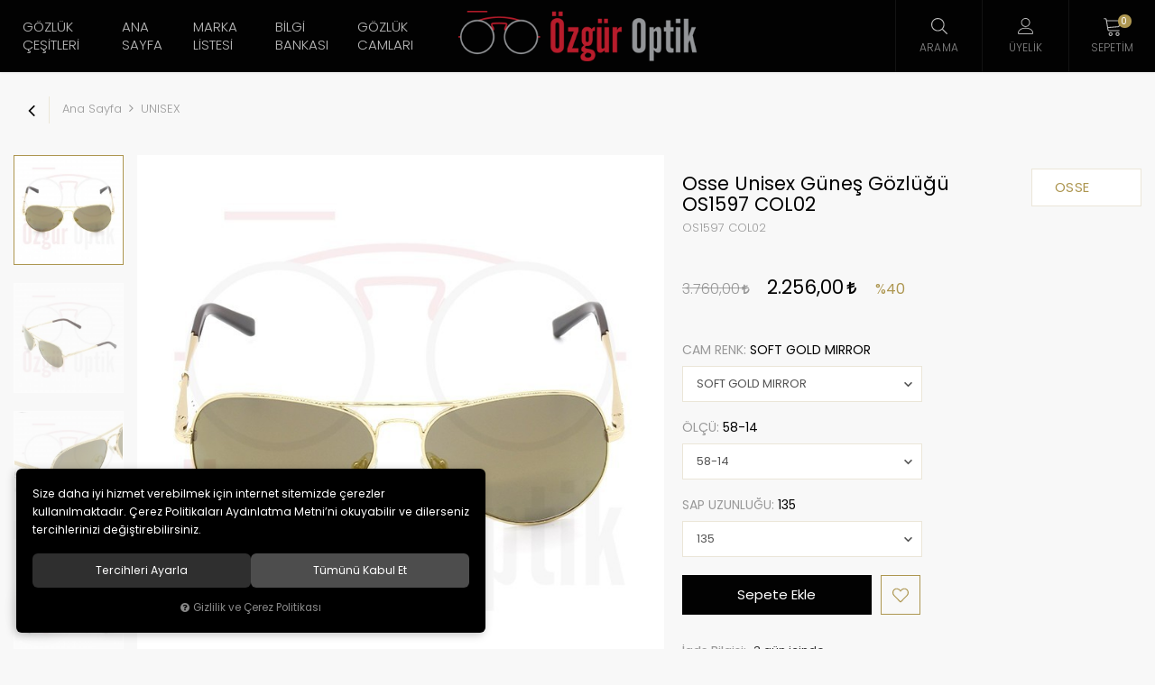

--- FILE ---
content_type: text/html; charset=UTF-8
request_url: https://www.ozguroptik.com/osse-unisex-gunes-gozlugu-os1597-col02?c=2
body_size: 168727
content:
<!DOCTYPE html>
<html lang="tr" data-dir="ltr">
<head>
	<!-- Tema 14 -->
	<meta name="viewport" content="width=device-width, initial-scale=1.0, maximum-scale=1.0, user-scalable=no">
	<meta http-equiv="Content-Type" content="text/html; charset=utf-8">
	<!--[if lt IE 9]>
	<script src="//www.ozguroptik.com/themes/cdn/v2/scripts/html5shiv.min.js"></script>
	<script src="//www.ozguroptik.com/themes/cdn/v2/scripts/respond.min.js"></script>
	<![endif]-->
	<!-- BEGIN og -->
	<meta property="og:url" content="https://www.ozguroptik.com/osse-unisex-gunes-gozlugu-os1597-col02?c=2">
	<meta property="og:title" content="Osse Unisex Güneş Gözlüğü OS1597 COL02, OSSE, OS1597 COL02" />
	<meta property="og:description" content="%40 indirim, 2.256,00 TL">
	<meta property="og:site_name" content="ozguroptik">	<meta property="og:image" content="https://www.ozguroptik.com/UserFiles/Fotograflar/85-osse-os1597-os1597col02-os1597col021.jpg">
	<meta property="og:image" content="https://www.ozguroptik.com/UserFiles/Fotograflar/84-osse-os1597-os1597col02-os1597col022.jpg">
	<meta property="og:image" content="https://www.ozguroptik.com/UserFiles/Fotograflar/83-osse-os1597-os1597col02-os1597col023.jpg">
	<meta property="og:image" content="https://www.ozguroptik.com/UserFiles/Fotograflar/86-osse-os1597-os1597col02-os1597col024-copy.jpg">
	<meta property="og:image" content="https://www.ozguroptik.com/UserFiles/Fotograflar/87-ozgurlogopng-ozgurlogo.png">
	<!-- END og -->
	<meta name="description" content="Osse Unisex Güneş Gözlüğü OS1597 COL02.Osse Güneş Gözlüğü Modelleri,Osse Güneş Gözlüğü Fiyatları,Osse Güneş Gözlüğü İndirimli,Osse Gözlük">
	<meta name="keywords" content="güneş gözlüğü modelleri,fiyatları,markaları,kampanya,kadın,erkek">
	<meta name="robots" content="index,follow">
	<meta name="author" content="www.ozguroptik.com">
	<meta name="msvalidate.01" content="94C87644A819C708A4163045C66EB817">
	<meta name="yandex-verification" content="1c6ad3e70e0d842f">
	<link rel="icon" href="//www.ozguroptik.com/UserFiles/Fotograflar/favicon.png">
	<title>Osse Unisex Güneş Gözlüğü OS1597 COL02</title>
	<link rel="canonical" href="https://www.ozguroptik.com/osse-unisex-gunes-gozlugu-os1597-col02">
	<script>var curl = 'http://www.ozguroptik.com', uurl = '//www.ozguroptik.com/UserFiles', ModulName = 'Urun', ccurl = '//www.ozguroptik.com', cdn = '//www.ozguroptik.com/themes/cdn', VarsayilanResim = '//www.ozguroptik.com/UserFiles/Fotograflar/thumbs/no-image.png', ParaBirimi = 'TRY', site = {"curl":"http:\/\/www.ozguroptik.com","ModulName":"Urun","ccurl":"\/\/www.ozguroptik.com","cdn":"\/\/www.ozguroptik.com\/themes\/cdn","VarsayilanResim":"\/\/www.ozguroptik.com\/UserFiles\/Fotograflar\/thumbs\/no-image.png","GecerliDil":"tr","VaryasyonlariListele":"0","ParaBirimi":"TRY","ParaBirimiSolIkon":"","ParaBirimiSagIkon":"<i class='fa fa-try'><\/i>","StokTakibi":"1","domain":"ozguroptik.com","StoksuzFiyat":"0","GecerliUlke":null,"GecerliIl":null,"GecerliIlce":null,"GecerliMahalle":null,"mobil":false,"teklif":"0","AnonimFiyatGosterme":"0","isUser":false,"VEtiket":[],"kurye":"0","lurl":"\/\/www.ozguroptik.com","GecerliBolge":null,"yuvarlama":"3","CerezMesaji":1,"cookies":{"google_ga":"cookies.marketing","google_ga4":"cookies.marketing","google_gtm":"cookies.marketing","criteo":"cookies.marketing","facebook_pixel":"cookies.marketing","google_adwords":"false"},"ayniSepet":false,"gucluSifre":0,"dhl":"0","google_ga":"UA-84516125-1","google_ga4":"G-YPZXF1VG31","google_gtm":"","google_adwords":null,"firma":"Eymen Optik Lens Limited \u015eirketi","firmaKisa":"ozguroptik","adresHarita":"0","stoksuzUrunNoIndex":0,"theme":"ozguroptik"}, uye = {"mail":null,"adsoyad":null,"grup_id":null,"telif":0,"unvan":null,"vergi_no":null,"vergi_dairesi":null,"tckn":null,"tip":null,"nakitpuan":0,"nakitpuan_string":null,"smsIzin":null,"mailIzin":null,"bulten":null,"telefon":null}; var dil = {"cerezmesajitext":null,"cerezmesajikabul":null,"cerez1":"\u00c7erez Tercihleriniz"};</script>
	<script src="//www.ozguroptik.com/themes/cdn/v2/jquery-3.6.0/jquery-3.6.0.min.js"></script>
	<script src="//www.ozguroptik.com/themes/cdn/v2/scripts/kvkk.cookie.min.js?v=50805"></script>
	<link rel="stylesheet" href="//www.ozguroptik.com/themes/cdn/v2/fonts/poppins/poppins.min.css">
	<link rel="stylesheet" href="//www.ozguroptik.com/themes/cdn/v2/fonts/font-awesome/font-awesome.min.css">
	<link rel="stylesheet" href="//www.ozguroptik.com/themes/ozguroptik/css/css.demeti.min.css?v=50805">
	<link rel="stylesheet" href="//www.ozguroptik.com/themes/ozguroptik/css/animations.min.css">	<script defer>
		function frontend_cookies_google_ga1(){
			if(cookies.marketing){
			(function(i, s, o, g, r, a, m) {
			i['GoogleAnalyticsObject'] = r;
			i[r] = i[r] || function() {
			(i[r].q = i[r].q || []).push(arguments)
			}, i[r].l = 1 * new Date();
			a = s.createElement(o),
			m = s.getElementsByTagName(o)[0];
			a.async = 1;
			a.src = g;
			m.parentNode.insertBefore(a, m)
			})(window, document, 'script', '//www.google-analytics.com/analytics.js', 'ga');
			ga('create', 'UA-84516125-1', 'auto');
			ga('send', 'pageview');
			}
		}
		frontend_cookies_google_ga1();
	</script>
	<div class="whatsapp-button"><a href="https://api.whatsapp.com/send?phone=905325976487" target="_blank"><span>Şimdi İletişime Geçin!</span><i class="fa fa-whatsapp" aria-hidden="true"></i></a></div>

<style>
.whatsapp-button {position:fixed;left: 20px;bottom: 20px;width: 50px;height: 50px;z-index:5;}
.whatsapp-button a {display:block;background-color:#25d366;position:relative;border-radius:100%;box-shadow: 0 1px 20px 0 rgba(0,0,0,.1); transition: background-color .4s ease; -webkit-transition: background-color .4s ease;}
.whatsapp-button a span{display:none;position:absolute;left: 55px;top:50%;margin:-20px 0 0 0;font-size:14px;color:#fff;font-weight:500;line-height:18px;white-space:nowrap;background-color:#23c761;border-radius:50px;padding:11px 10px;animation:righttoleft ease .5s;-webkit-animation:righttoleft ease .5s;}
.whatsapp-button a i{display:block;text-align:center;line-height: 50px;font-size: 28px;color:#fff;}

@media (min-width:768px){
	.whatsapp-button a:hover {background-color:#1ab956;}
	.whatsapp-button a:hover span {display:block;}
}
</style>
<!-- Global site tag (gtag.js) - Google Analytics -->
	<script>
	function backend_cookies_google_ga41()
	{
		if (!cookies.marketing){return;}
		jQuery.ajax({url: 'https://www.googletagmanager.com/gtag/js?id=G-YPZXF1VG31', dataType: 'script', async: false});
		window.dataLayer = window.dataLayer || [];
		window.gtag = function(){dataLayer.push(arguments);}
		gtag('js', new Date());
		gtag('config', 'G-YPZXF1VG31');
	}
	
	backend_cookies_google_ga41();
	</script>
</head>
<body data-page="Urun">
<header>
	<div class="container-fluid">
		<div class="header-inner">
			<div class="logo">
				<a href="//www.ozguroptik.com"><img src="//www.ozguroptik.com/UserFiles/Fotograflar/87-ozgurlogopng-ozgurlogo.png" width="200" height="64" alt="Osse Unisex Güneş Gözlüğü OS1597 COL02"></a>
			</div>
			<div class="main-nav-wrapper">
				<div class="main-nav-toggle">
					<div class="icon">
						<svg class="open"><use xlink:href="#header-menu"></use></svg>
						<svg class="close"><use xlink:href="#close"></use></svg>
					</div>
					<div class="text">MENÜ</div>
				</div>
				<nav class="main-nav">
<ul class="top-nav">
	<li>
		<a href="javascript:void(0);" target="_self">Gözlük Çeşitleri</a>
<i class="fa fa-angle-right" aria-hidden="true"></i>
<div class="sub-nav">
	<ul class="list">
		<li>
			<a href="https://www.ozguroptik.com/bayan" target="_self">Bayan Gözlükleri</a>
		</li>
		<li>
			<a href="https://www.ozguroptik.com/erkek" target="_self">Erkek Gözlükleri</a>
		</li>
		<li>
			<a href="https://www.ozguroptik.com/polarize-gunes-gozlugu-fiyatlari" target="_self">Polarize Gözlükler</a>
		</li>
		<li>
			<a href="https://www.ozguroptik.com/unisex" target="_self">Unisex Gözlükler</a>
		</li>
	</ul>
</div>
	</li>
	<li>
		<a href="https://www.ozguroptik.com/anasayfa" target="_self">Ana Sayfa</a>
	</li>
	<li>
		<a href="javascript:void(0);" target="_self">Marka Listesi</a>
<i class="fa fa-angle-right" aria-hidden="true"></i>
<div class="sub-nav">
	<ul class="list">
		<li>
			<a href="https://www.ozguroptik.com/c-klein" target="_self">C.KLEIN</a>
		</li>
		<li>
			<a href="https://www.ozguroptik.com/benetton" target="_self">BENETTON</a>
		</li>
		<li>
			<a href="https://www.ozguroptik.com/bikkembergs-0" target="_self">BIKKEMBERGS</a>
		</li>
		<li>
			<a href="https://www.ozguroptik.com/byblos-0" target="_self">BYBLOS</a>
		</li>
		<li>
			<a href="https://www.ozguroptik.com/calvin-klein" target="_self">CALVIN KLEIN</a>
		</li>
		<li>
			<a href="https://www.ozguroptik.com/carrera-0" target="_self">CARRERA</a>
		</li>
		<li>
			<a href="https://www.ozguroptik.com/chloe" target="_self">CHLOE</a>
		</li>
		<li>
			<a href="https://www.ozguroptik.com/chocolate" target="_self">CHOCOLATE</a>
		</li>
		<li>
			<a href="https://www.ozguroptik.com/diesel-0" target="_self">DIESEL</a>
		</li>
		<li>
			<a href="https://www.ozguroptik.com/dolce-gabbana-0" target="_self">DOLCE GABBANA</a>
		</li>
		<li>
			<a href="https://www.ozguroptik.com/dsquard-0" target="_self">DSQUARD</a>
		</li>
		<li>
			<a href="https://www.ozguroptik.com/emilio-pucci" target="_self">EMILIO PUCCI</a>
		</li>
		<li>
			<a href="https://www.ozguroptik.com/ermenegildo-zegna-0" target="_self">ERMENEGILDO ZEGNA</a>
		</li>
		<li>
			<a href="https://www.ozguroptik.com/emporio-armani" target="_self">EMPORIO ARMANI</a>
		</li>
		<li>
			<a href="https://www.ozguroptik.com/escada-0" target="_self">ESCADA</a>
		</li>
		<li>
			<a href="https://www.ozguroptik.com/ferfarini-0" target="_self">FERFARINI</a>
		</li>
		<li>
			<a href="https://www.ozguroptik.com/fiftyfivediesel-0" target="_self">FIFTYFIVEDIESEL</a>
		</li>
		<li>
			<a href="https://www.ozguroptik.com/gianfranco-ferre-0" target="_self">GIANFRANCO FERRE</a>
		</li>
		<li>
			<a href="https://www.ozguroptik.com/givenchy-0" target="_self">GIVENCHY</a>
		</li>
		<li>
			<a href="https://www.ozguroptik.com/g-star-0" target="_self">G-STAR</a>
		</li>
		<li>
			<a href="https://www.ozguroptik.com/gant-gunes-gozlugu" target="_self">GANT</a>
		</li>
		<li>
			<a href="https://www.ozguroptik.com/guess-0" target="_self">GUESS</a>
		</li>
		<li>
			<a href="https://www.ozguroptik.com/hawk-0" target="_self">HAWK</a>
		</li>
		<li>
			<a href="https://www.ozguroptik.com/hermossa-0" target="_self">HERMOSSA</a>
		</li>
		<li>
			<a href="https://www.ozguroptik.com/john-richmond-0" target="_self">JOHN RICHMOND</a>
		</li>
		<li>
			<a href="https://www.ozguroptik.com/just-cavalli-0" target="_self">JUST CAVALLI</a>
		</li>
		<li>
			<a href="https://www.ozguroptik.com/lacoste" target="_self">LACOSTE</a>
		</li>
		<li>
			<a href="https://www.ozguroptik.com/lee-cooper-0" target="_self">LEE COOPER</a>
		</li>
		<li>
			<a href="https://www.ozguroptik.com/mcm" target="_self">MCM</a>
		</li>
		<li>
			<a href="https://www.ozguroptik.com/michael-kors" target="_self">MICHAEL KORS</a>
		</li>
		<li>
			<a href="https://www.ozguroptik.com/mickey-mouse" target="_self">MICKEY MOUSE</a>
		</li>
		<li>
			<a href="https://www.ozguroptik.com/mikli-starck-0" target="_self">MIKLI STARCK</a>
		</li>
		<li>
			<a href="https://www.ozguroptik.com/milano-zegna-0" target="_self">MILANO ZEGNA</a>
		</li>
		<li>
			<a href="https://www.ozguroptik.com/missoni-0" target="_self">MISSONI</a>
		</li>
		<li>
			<a href="https://www.ozguroptik.com/montblanc-0" target="_self">MONTBLANC</a>
		</li>
		<li>
			<a href="https://www.ozguroptik.com/moschino-0" target="_self">MOSCHINO</a>
		</li>
		<li>
			<a href="https://www.ozguroptik.com/mustang-0" target="_self">MUSTANG</a>
		</li>
		<li>
			<a href="https://www.ozguroptik.com/nossa-gunes-gozlugu" target="_self">NOSSA</a>
		</li>
		<li>
			<a href="https://www.ozguroptik.com/optelli-0" target="_self">OPTELLI</a>
		</li>
		<li>
			<a href="https://www.ozguroptik.com/orselli-0" target="_self">ORSELLI</a>
		</li>
		<li>
			<a href="https://www.ozguroptik.com/osse-0" target="_self">OSSE</a>
		</li>
		<li>
			<a href="https://www.ozguroptik.com/paciotti-0" target="_self">PACIOTTI</a>
		</li>
		<li>
			<a href="https://www.ozguroptik.com/police-0" target="_self">POLICE</a>
		</li>
		<li>
			<a href="https://www.ozguroptik.com/polo-vintage" target="_self">POLO VINTAGE</a>
		</li>
		<li>
			<a href="https://www.ozguroptik.com/prada-0" target="_self">PRADA</a>
		</li>
		<li>
			<a href="https://www.ozguroptik.com/q-marines-0" target="_self">Q MARINES</a>
		</li>
		<li>
			<a href="https://www.ozguroptik.com/rayban-0" target="_self">RAYBAN</a>
		</li>
		<li>
			<a href="https://www.ozguroptik.com/roberto-cavalli-0" target="_self">ROBERTO CAVALLI</a>
		</li>
		<li>
			<a href="https://www.ozguroptik.com/salvatore-ferragamo" target="_self">SALVATORE FERRAGAMO</a>
		</li>
		<li>
			<a href="https://www.ozguroptik.com/sisley-0" target="_self">SISLEY</a>
		</li>
		<li>
			<a href="https://www.ozguroptik.com/skechers-0" target="_self">SKECHERS</a>
		</li>
		<li>
			<a href="https://www.ozguroptik.com/slastik" target="_self">SLASTİK</a>
		</li>
		<li>
			<a href="https://www.ozguroptik.com/super-step-0" target="_self">SUPERSTEP</a>
		</li>
		<li>
			<a href="https://www.ozguroptik.com/swaroski-0" target="_self">SWAROVSKI</a>
		</li>
		<li>
			<a href="https://www.ozguroptik.com/tods-0" target="_self">TODS</a>
		</li>
		<li>
			<a href="https://www.ozguroptik.com/west-0" target="_self">WEST</a>
		</li>
	</ul>
</div>
	</li>
	<li>
		<a href="https://www.ozguroptik.com/bilgi-bankasi" target="_self">Bilgi Bankası</a>
	</li>
	<li>
		<a href="https://www.ozguroptik.com/gozluk-cami-markalari" target="_self">Gözlük Camları</a>
	</li>
</ul>
					
				</nav>
				<div class="nav-backdrop"></div>
			</div>
			<div class="user-nav-wrapper">
				
				<script>var KategoriID = "", MarkaID = "";</script>
<div class="search dropdown item">
    <div class="dropdown-toggle" type="button" data-toggle="dropdown">
        <div class="icon"><svg><use xlink:href="#search"></use></svg></div>
        <div class="text">Arama</div>
    </div>
    <div class="dropdown-menu">
        <form id="AramaForm" action="/arama">
            <input type="text" name="Keyword" class="form-control" id="Kelime" value="" tabindex="1" autocomplete="off" placeholder="Ne Aramıştınız?">
            <button id="SearchFormButton"><svg><use xlink:href="#search"></use></svg></button>
        </form>
    </div>
</div>

								<a href="//www.ozguroptik.com/giris" class="account item">
					<div class="icon"><svg><use xlink:href="#user"></use></svg></div>
					<div class="text">Üyelik</div>
				</a>
				<div class="cart dropdown item">
					<div class="dropdown-toggle" type="button" data-toggle="dropdown">
						<div class="icon">
							<svg><use xlink:href="#cart"></use></svg>
							<div class="amount"></div>
						</div>
						<div class="text">Sepetim</div>
					</div>
					<div class="dropdown-menu">
					</div>
				</div>
			</div>
		</div>
	</div>
</header>
<script>var TemaCevirileri = '{"Toplam":"Toplam","Adet":"Adet","Sil":"Sil","AlisveriseDevamEt":"Alışverişe devam et","SiparisiTamamla":"Siparişi Tamamla","SepetinizBos":"Sepetinizde ürün bulunamadı.","EbultenOnayla":"Lütfen e-bülten aboneliğinizi onaylayınız"}', turl = '//www.ozguroptik.com/themes/ozguroptik', FiltreOtomatikCalistir = 1, HataMesaji = 2; TemaCevirileri = (TemaCevirileri && TemaCevirileri != undefined ? $.parseJSON(TemaCevirileri) : $.parseJSON('{}'));</script>
<div class="product-detail-wrapper">
	<div class="breadcrumb-wrapper">
		<div class="container-fluid">
			<div class="breadcrumb">
	<ul class="list-unstyled">
				<li><a href="https://www.ozguroptik.com"><span>Ana Sayfa</span></a></li>
		<li><a href="https://www.ozguroptik.com/unisex"><span>UNISEX</span></a></li>
		<li class="last"><a href="https://www.ozguroptik.com/osse-unisex-gunes-gozlugu-os1597-col02?c=2"><h1>Osse Unisex Güneş Gözlüğü OS1597 COL02</h1></a></li>
	</ul>
</div>
		</div>
	</div>
	<div class="hidden"><div id="UrunAdi">Osse Unisex Güneş Gözlüğü OS1597 COL02</div><div id="KategoriAdi">UNISEX</div></div><script>var UrunID = '3', ID = '1188', curl = 'http://www.ozguroptik.com', ModulName = 'Urun', EnBoySecimi = '0', SepetMinimum = '1', SepetArtis = '1', VaryasyonList = '[{"ID":"1188","FirsatUrunu":"0","UcretsizKargo":"1","KargoUcreti":"0.00","UrunBirimi":"1","SepetArtis":"1","Fiyat":"3760","PiyasaFiyat":"0","SatisFiyat":"2256","HavaleFiyat":"2256","EskiFiyat":"0","ParaBirimi":"<i class=\u0027fa fa-try\u0027><\/i>","UrunKodu":"OS1597 COL02","Indirim":"40","IndirimFiyat":"2256","StokMiktari":"1","StokMiktariString":"1","StokMiktariBlok":"mevcutvar","UrunVaryasyon1":"2","UrunVaryasyon2":"3","UrunVaryasyon3":"5","VarID1":"137","VarID2":"42","VarID3":"116","SeoUrl":"https:\/\/www.ozguroptik.com\/osse-unisex-gunes-gozlugu-os1597-col02","KargoUcretiString":"0,00 <i class=\u0027fa fa-try\u0027><\/i>","FiyatString":"3.760,00 <i class=\u0027fa fa-try\u0027><\/i>","PiyasaFiyatString":"0,00 <i class=\u0027fa fa-try\u0027><\/i>","SatisFiyatString":"2.256,00 <i class=\u0027fa fa-try\u0027><\/i>","HavaleFiyatString":"2.256,00 <i class=\u0027fa fa-try\u0027><\/i>","EskiFiyatString":"0,00 <i class=\u0027fa fa-try\u0027><\/i>","IndirimFiyatString":"2.256,00 <i class=\u0027fa fa-try\u0027><\/i>","VergiOrani":"18","VergiOraniString":"%18","VergiHaricFiyat":"1911.86","VergiHaricFiyatString":"1.911,86 <i class=\u0027fa fa-try\u0027><\/i>","UpdateDate":"22 Mar 2025  17:55","noindex":"0","Baslik":"Osse Unisex G\u00fcne\u015f G\u00f6zl\u00fc\u011f\u00fc OS1597 COL02","VarBaslik":{"137":"SOFT GOLD MIRROR","42":"58-14","116":"135"},"VarRenk":{"137":"","42":"","116":""},"VarFoto":{"137":"no-image.png","42":"no-image.png","116":"no-image.png"},"Fotolar":[{"Foto":"85-osse-os1597-os1597col02-os1597col021.jpg","Baslik":"OS1597_COL02","Sira":"1"},{"Foto":"84-osse-os1597-os1597col02-os1597col022.jpg","Baslik":"OS1597_COL02","Sira":"2"},{"Foto":"83-osse-os1597-os1597col02-os1597col023.jpg","Baslik":"OS1597_COL02","Sira":"3"},{"Foto":"86-osse-os1597-os1597col02-os1597col024-copy.jpg","Baslik":"OS1597_COL02","Sira":"4"}],"Favori":"0","FiyatiDusunceHaberVer":"0","GelinceHaberVer":"0","promosyonlar":""}]', VaryasyonListJson = [{"ID":"1188","FirsatUrunu":"0","UcretsizKargo":1,"KargoUcreti":"0.00","UrunBirimi":"1","SepetArtis":1,"Fiyat":3760,"PiyasaFiyat":0,"SatisFiyat":2256,"HavaleFiyat":2256,"EskiFiyat":0,"ParaBirimi":"<i class='fa fa-try'><\/i>","UrunKodu":"OS1597 COL02","Indirim":40,"IndirimFiyat":2256,"StokMiktari":1,"StokMiktariString":1,"StokMiktariBlok":"mevcutvar","UrunVaryasyon1":"2","UrunVaryasyon2":"3","UrunVaryasyon3":"5","VarID1":"137","VarID2":"42","VarID3":"116","SeoUrl":"https:\/\/www.ozguroptik.com\/osse-unisex-gunes-gozlugu-os1597-col02","KargoUcretiString":"0,00 <i class='fa fa-try'><\/i>","FiyatString":"3.760,00 <i class='fa fa-try'><\/i>","PiyasaFiyatString":"0,00 <i class='fa fa-try'><\/i>","SatisFiyatString":"2.256,00 <i class='fa fa-try'><\/i>","HavaleFiyatString":"2.256,00 <i class='fa fa-try'><\/i>","EskiFiyatString":"0,00 <i class='fa fa-try'><\/i>","IndirimFiyatString":"2.256,00 <i class='fa fa-try'><\/i>","VergiOrani":18,"VergiOraniString":"%18","VergiHaricFiyat":1911.86,"VergiHaricFiyatString":"1.911,86 <i class='fa fa-try'><\/i>","UpdateDate":"22 Mar 2025  17:55","noindex":"0","Baslik":"Osse Unisex G\u00fcne\u015f G\u00f6zl\u00fc\u011f\u00fc OS1597 COL02","VarBaslik":{"137":"SOFT GOLD MIRROR","42":"58-14","116":"135"},"VarRenk":{"137":"","42":"","116":""},"VarFoto":{"137":"no-image.png","42":"no-image.png","116":"no-image.png"},"Fotolar":[{"Foto":"85-osse-os1597-os1597col02-os1597col021.jpg","Baslik":"OS1597_COL02","Sira":"1"},{"Foto":"84-osse-os1597-os1597col02-os1597col022.jpg","Baslik":"OS1597_COL02","Sira":"2"},{"Foto":"83-osse-os1597-os1597col02-os1597col023.jpg","Baslik":"OS1597_COL02","Sira":"3"},{"Foto":"86-osse-os1597-os1597col02-os1597col024-copy.jpg","Baslik":"OS1597_COL02","Sira":"4"}],"Favori":0,"FiyatiDusunceHaberVer":0,"GelinceHaberVer":0,"promosyonlar":""}], ResUrl = '//www.ozguroptik.com/UserFiles/Fotograflar/', UrunFotoPlaceholder = '//www.ozguroptik.com/themes/cdn/images/hipotenus/placeholder.gif', AksesuarList = '', NoImage = '//www.ozguroptik.com/UserFiles/Fotograflar/thumbs/no-image.png', conversiondata = {"urunID":"3","varyasyonID":"1188","fiyat":3760,"indirimliFiyat":2256,"kategoriler":["UNISEX"],"nitelikler":["SOFT GOLD MIRROR","58-14","135"],"paraBirimi":"TRY"}, Fotolar = '', StokDurumuVar = "VAR", StokDurumuYok = "TÜKENDİ", FavorilereEkle = "Favorilere Ekle", FavorilerdenSil = "Favorilerden Sil", FiyatHaberVer = "Fiyatı Düşünce Haber Ver", FiyatHaberVerme = "Fiyatı Düşünce Haber Verme", GelinceHaberVer = "Stoğa Girince Haber Ver", GelinceHaberVerme = "Stoğa Girince Haber Verme", degerinisecmediniz = ""; AksesuarList = (AksesuarList.length > 0 ? AksesuarList : JSON.stringify(new Array())); var productData = []; productData.image = "//www.ozguroptik.com/UserFiles/Fotograflar/org/85-osse-os1597-os1597col02-os1597col021.jpg"; productData.id = "3"; productData.vid = "1188"; productData.name = document.getElementById('UrunAdi').innerText; productData.code = "OS1597 COL02"; productData.barcode = ""; productData.brand = "OSSE"; productData.category = document.getElementById('KategoriAdi').innerText; productData.url = "https://www.ozguroptik.com/osse-unisex-gunes-gozlugu-os1597-col02?c=2"; if("2.256,00".length){ productData.price = "2.256,00"; productData.oldprice = "3.760,00"; }else{ productData.price = "3.760,00"; } if(typeof site !== "undefined"){ productData.currency = site.ParaBirimi; }else{ productData.currency = "<i class='fa fa-try'></i>"; }if(typeof conversiondata!="undefined") conversiondata["sayfa"]="detay",conversiondata["urunKodu"]="OS1597 COL02",conversiondata["urunAdi"]=document.getElementById('UrunAdi').innerText,conversiondata["gorsel"]="//www.ozguroptik.com/UserFiles/Fotograflar/org/85-osse-os1597-os1597col02-os1597col021.jpg",conversiondata["sonFiyat"]=(typeof conversiondata["promosyonluFiyat"] != "undefined") ? conversiondata["promosyonluFiyat"] : (typeof conversiondata["indirimliFiyat"] != "undefined") ? conversiondata["indirimliFiyat"] : conversiondata["fiyat"];if(typeof conversiondata!="undefined" && "OSSE".length) conversiondata["marka"]="OSSE"</script>
<script>var KucukFotoSlideYonu = 1, KucukFotoSahneSayisi = 4, KucukFotoYol = '180', UrunFotoLightbox = 2, AksesuarTip = 0, AksesuarFiyat = 1, PaylasBaslik = "Güneş Gözlüğü Modelleri, Güneş Gözlüğü Fiyatları | Özgür Optik", PaylasText = "", PaylasUrl = "https://www.ozguroptik.com/osse-unisex-gunes-gozlugu-os1597-col02?c=2";</script>
<script>
	$('body').attr('data-siparis','0');
		$('body').attr('data-siparis','1');
	
</script>
<script src="//www.ozguroptik.com/themes/cdn/v2/scripts/urun.detay.min.js?v=50805"></script>
<div class="product">
  <div class="container-fluid">
    <div class="row">
      <div class="col-xs-12 col-md-7">
        <div class="product-image">
          <div class="product-images-container">
	<div class="product-images-slider-container">
		<div class="product-images-slider">
						<div class="images-item"><a href="//www.ozguroptik.com/UserFiles/Fotograflar/org/85-osse-os1597-os1597col02-os1597col021.jpg" data-lightbox="image-gallery" title="Güneş Gözlüğü Modelleri, Güneş Gözlüğü Fiyatları | Özgür Optik"><img src="//www.ozguroptik.com/UserFiles/Fotograflar/85-osse-os1597-os1597col02-os1597col021.jpg" loading="lazy" data-zoom-image="//www.ozguroptik.com/UserFiles/Fotograflar/org/85-osse-os1597-os1597col02-os1597col021.jpg" width="600" height="600" alt="Güneş Gözlüğü Modelleri, Güneş Gözlüğü Fiyatları | Özgür Optik"></a></div>
			<div class="images-item"><a href="//www.ozguroptik.com/UserFiles/Fotograflar/org/84-osse-os1597-os1597col02-os1597col022.jpg" data-lightbox="image-gallery" title="Güneş Gözlüğü Modelleri, Güneş Gözlüğü Fiyatları | Özgür Optik"><img src="//www.ozguroptik.com/UserFiles/Fotograflar/84-osse-os1597-os1597col02-os1597col022.jpg" loading="lazy" data-zoom-image="//www.ozguroptik.com/UserFiles/Fotograflar/org/84-osse-os1597-os1597col02-os1597col022.jpg" width="600" height="600" alt="Güneş Gözlüğü Modelleri, Güneş Gözlüğü Fiyatları | Özgür Optik"></a></div>
			<div class="images-item"><a href="//www.ozguroptik.com/UserFiles/Fotograflar/org/83-osse-os1597-os1597col02-os1597col023.jpg" data-lightbox="image-gallery" title="Güneş Gözlüğü Modelleri, Güneş Gözlüğü Fiyatları | Özgür Optik"><img src="//www.ozguroptik.com/UserFiles/Fotograflar/83-osse-os1597-os1597col02-os1597col023.jpg" loading="lazy" data-zoom-image="//www.ozguroptik.com/UserFiles/Fotograflar/org/83-osse-os1597-os1597col02-os1597col023.jpg" width="600" height="600" alt="Güneş Gözlüğü Modelleri, Güneş Gözlüğü Fiyatları | Özgür Optik"></a></div>
			<div class="images-item"><a href="//www.ozguroptik.com/UserFiles/Fotograflar/org/86-osse-os1597-os1597col02-os1597col024-copy.jpg" data-lightbox="image-gallery" title="Güneş Gözlüğü Modelleri, Güneş Gözlüğü Fiyatları | Özgür Optik"><img src="//www.ozguroptik.com/UserFiles/Fotograflar/86-osse-os1597-os1597col02-os1597col024-copy.jpg" loading="lazy" data-zoom-image="//www.ozguroptik.com/UserFiles/Fotograflar/org/86-osse-os1597-os1597col02-os1597col024-copy.jpg" width="600" height="600" alt="Güneş Gözlüğü Modelleri, Güneş Gözlüğü Fiyatları | Özgür Optik"></a></div>
		</div>
	</div>
</div>
<script src="//www.ozguroptik.com/themes/cdn/v2/scripts/b5.urun.fotograflar.v4.min.js?v=50805"></script>
          <ul class="labels">
            <li class="yeni" data-value="0"><span>Yeni</span></li>
          </ul>
        </div>
      </div>
      <div class="col-xs-12 col-md-5">
        <div class="product-detail">
          <div class="product-detail-header">            <a href="https://www.ozguroptik.com/osse" class="brand">
              <img src="//www.ozguroptik.com/UserFiles/Fotograflar/thumbs/" data-src="" alt="OSSE">
              <div class="text">OSSE</div>
            </a>
            <div>
              <h2 id="baslik">Osse Unisex Güneş Gözlüğü OS1597 COL02</h2>
                            <span id="kod">OS1597 COL02</span>
            </div>
          </div>
          <p class="desc"></p>
          <div class="price">
                        <div id="indirimsiz-fiyat"><span id="indirimsiz">3.760,00 <i class='fa fa-try'></i></span></div>
            <div id="indirimli-fiyat"><span id="indirimli">2.256,00 <i class='fa fa-try'></i></span></div>
            <div id="indirim-orani"><span id="indirim">%40</span></div>
            <p class="jump-to-installments"></p>
          </div>
                    <div class="options">
                        <div class="item nitelik hide" data-baslik="CAM RENK">
              <label>CAM RENK: <span></span></label>
              <select name="Nitelik[2]" id="1" class="NitelikSelectBox form-control" data-nitelik-id="2">
                <option value="0">Seçiniz</option>
                                <option value="137" selected>SOFT GOLD MIRROR</option>
              </select>
            </div>
            <div class="item nitelik hide" data-baslik="ÖLÇÜ">
              <label>ÖLÇÜ: <span></span></label>
              <select name="Nitelik[3]" id="2" class="NitelikSelectBox form-control" data-nitelik-id="3">
                <option value="0">Seçiniz</option>
                                <option value="42" selected>58-14</option>
              </select>
            </div>
            <div class="item nitelik hide" data-baslik="SAP UZUNLUĞU">
              <label>SAP UZUNLUĞU: <span></span></label>
              <select name="Nitelik[5]" id="3" class="NitelikSelectBox form-control" data-nitelik-id="5">
                <option value="0">Seçiniz</option>
                                <option value="116" selected>135</option>
              </select>
            </div>
          </div>
          <div id="aksesuarlar"></div>
          <div class="siparis">
              <input type="hidden" name="Adet" value="1">
              <button class="SepeteEkleButtonDetay" data-urun-id="1188" data="SepeteEkle" role="button">Sepete Ekle</button>
          </div>
                    <div class="stok-durumu btn"><span id="stok" class="mevcutvar">1</div>
                    <a href="javascript:void(0);" class="FavoriEkleSilButtonDetay" id="FavoriEkleSilButtonDetay" data-param="FavorilereEkle" data-type="1" data-message="Favorilere Ekle"><svg><use xlink:href="#like"></use></svg><span class="text">Favorilere Ekle</span></a>
          <div class="clearfix"></div>
          <ul class="info hide">
            <li class="image-li" data-value=""><span>Fırsat</span></li>            <li class="return" data-value="1" data-value-0="Kabul edilmez" data-value-1="3 gün içinde"><label>İade Bilgisi:</label> </li>
          </ul>
          <ul class="add-list">
            <li class="gelince"><a href="javascript:void(0);" class="GelinceHaberVerButtonDetay" id="GelinceHaberVerButtonDetay" data-param="GelinceHaberVer" data-type=""><svg><use xlink:href="#bell"></use></svg><span class="text"></span></a></li>
                        <li><a href="javascript:void(0);" class="FiyatiDusunceHaberVerButtonDetay" id="FiyatiDusunceHaberVerButtonDetay" data-param="FiyatiDusunceHaberVer" data-type="1"><svg><use xlink:href="#bell"></use></svg><span class="text">Fiyatı Düşünce Haber Ver</span></a></li>
            <li>
              <div class="share dropdown hidden-xs">
                <div class="dropdown-toggle" type="button" data-toggle="dropdown" aria-expanded="false"><svg><use xlink:href="#shareicon"></use></svg> Bu Ürünü Paylaş</div>
                <div class="dropdown-menu">
                  <div id="share"></div>
                </div>
              </div>
              <div class="share-on-mobile visible-xs"><svg><use xlink:href="#shareicon"></use></svg> Bu Ürünü Paylaş</div>
            </li>
          </ul>
        </div>
      </div>
    </div>
  </div>
</div>
<div class="container-fluid">
  <div class="tabs-group urun-detay-tab">
	<ul class="nav nav-tabs">
		<li class="bilgi-tab-baslik active"><a data-toggle="tab" href="#tab01"><span>Ürün Bilgisi</span></a></li>
				<li class="taksit-tab-baslik"><a data-toggle="tab" href="#tab02"><span>Taksit Seçenekleri</span></a></li>
				<li class="yorum-tab-baslik"><a data-toggle="tab" href="#tab03"><span>Yorumlar <small>(0)</small></span></a></li>
		</ul>
	<div class="tab-content">
		<div id="tab01" class="bilgi-tab-icerik tab-pane fade in active">
			<table border="0" cellpadding="0" cellspacing="0" dir="ltr" style="max-width:400px;width:100%;" width="1095">
	<colgroup>
		<col />
		<col />
		<col />
		<col />
		<col span="11" />
	</colgroup>
	<tbody>
		<tr height="20">
			<td height="20" style="height: 20px; width: 159px;"><span style="font-size:16px;"><span style="font-family:arial,helvetica,sans-serif;"><img alt="osse unisex güneş gözlüğü" src="/UserFiles/Image/images/inn1.png" style="width: 15px; height: 15px; float: left; margin: 3px;" />Ürün Kodu&nbsp;</span></span></td>
			<td style="width: 4px;"><span style="font-size:16px;"><span style="font-family:arial,helvetica,sans-serif;"><strong>:</strong></span></span></td>
			<td style="width: 119px;"><span style="font-size:16px;"><span style="font-family:arial,helvetica,sans-serif;">&nbsp;OS1597</span></span></td>
		</tr>
		<tr height="20">
			<td height="20" style="height: 20px;"><span style="font-size:16px;"><img alt="osse unisex güneş gözlüğü fiyatları" src="/UserFiles/Image/images/inn1.png" style="color: rgb(0, 0, 0); font-family: arial, helvetica, sans-serif; font-size: 14px; width: 15px; height: 15px; float: left; margin: 3px;" /><span style="font-family:arial,helvetica,sans-serif;">Marka&nbsp;</span></span></td>
			<td><span style="font-size:16px;"><span style="font-family:arial,helvetica,sans-serif;"><strong>:</strong></span></span></td>
			<td><span style="font-size:16px;"><span style="font-family:arial,helvetica,sans-serif;">&nbsp;Osse</span></span></td>
		</tr>
		<tr height="20">
			<td height="20" style="height: 20px;"><span style="font-size:16px;"><img alt="osse unisex güneş gözlüğü modelleri" src="/UserFiles/Image/images/inn1.png" style="color: rgb(0, 0, 0); font-family: arial, helvetica, sans-serif; font-size: 14px; width: 15px; height: 15px; float: left; margin: 3px;" /><span style="font-family:arial,helvetica,sans-serif;">Cinsiyet&nbsp;</span></span></td>
			<td><span style="font-size:16px;"><span style="font-family:arial,helvetica,sans-serif;"><strong>:</strong></span></span></td>
			<td><span style="font-size:16px;"><span style="font-family:arial,helvetica,sans-serif;">&nbsp;Unisex</span></span></td>
		</tr>
		<tr height="20">
			<td height="20" style="height: 20px;"><span style="font-size:16px;"><img alt="osse beyaz güneş gözlükleri" src="/UserFiles/Image/images/inn1.png" style="color: rgb(0, 0, 0); font-family: arial, helvetica, sans-serif; font-size: 14px; width: 15px; height: 15px; float: left; margin: 3px;" /><span style="font-family:arial,helvetica,sans-serif;">Renk&nbsp;</span></span></td>
			<td><span style="font-size:16px;"><span style="font-family:arial,helvetica,sans-serif;"><strong>:</strong></span></span></td>
			<td><span style="font-size:16px;"><span style="font-family:arial,helvetica,sans-serif;">&nbsp;COL02</span></span></td>
		</tr>
		<tr height="20">
			<td height="20" style="height: 20px;"><span style="font-size:16px;"><img alt="osse exclusive güneş gözlüğü" src="/UserFiles/Image/images/inn1.png" style="color: rgb(0, 0, 0); font-family: arial, helvetica, sans-serif; font-size: 14px; width: 15px; height: 15px; float: left; margin: 3px;" /><span style="font-family:arial,helvetica,sans-serif;">Cam Özelliği&nbsp;&nbsp;</span></span></td>
			<td><span style="font-size:16px;"><span style="font-family:arial,helvetica,sans-serif;"><strong>:</strong></span></span></td>
			<td><span style="font-size:16px;"><span style="font-family:arial,helvetica,sans-serif;">&nbsp;Soft Gold Mirror</span></span></td>
		</tr>
		<tr height="20">
			<td height="20" style="height: 20px;"><span style="font-size:16px;"><img alt="osse exclusive güneş gözlükleri" src="/UserFiles/Image/images/inn1.png" style="color: rgb(0, 0, 0); font-family: arial, helvetica, sans-serif; font-size: 14px; width: 15px; height: 15px; float: left; margin: 3px;" /><span style="font-family:arial,helvetica,sans-serif;">Sap Uzunluğu&nbsp;</span></span></td>
			<td><span style="font-size:16px;"><span style="font-family:arial,helvetica,sans-serif;"><strong>:</strong></span></span></td>
			<td><span style="font-size:16px;"><span style="font-family:arial,helvetica,sans-serif;">&nbsp;135</span></span></td>
		</tr>
		<tr>
			<td height="20" style="height: 20px;"><span style="font-size:16px;"><img alt="osse güneş gözlüğü al" src="/UserFiles/Image/images/inn1.png" style="color: rgb(0, 0, 0); font-family: arial, helvetica, sans-serif; font-size: 14px; width: 15px; height: 15px; float: left; margin: 3px;" /><span style="font-family:arial,helvetica,sans-serif;">Ekartman</span></span></td>
			<td><span style="font-size:16px;"><span style="font-family:arial,helvetica,sans-serif;"><strong>:</strong></span></span></td>
			<td><span style="font-size:16px;"><span style="font-family:arial,helvetica,sans-serif;">&nbsp;58-14</span></span></td>
		</tr>
		<tr height="20">
			<td height="20" style="height: 20px;"><span style="font-size:16px;"><img alt="osse güneş gözlüğü camı" src="/UserFiles/Image/images/inn1.png" style="color: rgb(0, 0, 0); font-family: arial, helvetica, sans-serif; font-size: 14px; width: 15px; height: 15px; float: left; margin: 3px;" /><span style="font-family:arial,helvetica,sans-serif;">Garanti Süresi&nbsp;</span></span></td>
			<td><span style="font-size:16px;"><span style="font-family:arial,helvetica,sans-serif;"><strong>:</strong></span></span></td>
			<td><span style="font-size:16px;"><span style="font-family:arial,helvetica,sans-serif;">&nbsp;24 Ay</span></span></td>
		</tr>
		<tr height="20">
			<td height="20" style="height: 20px;"><span style="font-size:16px;"><img alt="osse güneş gözlüğü fiyat" src="/UserFiles/Image/images/inn1.png" style="color: rgb(0, 0, 0); font-family: arial, helvetica, sans-serif; font-size: 14px; width: 15px; height: 15px; float: left; margin: 3px;" /><span style="font-family:arial,helvetica,sans-serif;">İade&nbsp;</span></span></td>
			<td><span style="font-size:16px;"><span style="font-family:arial,helvetica,sans-serif;"><strong>:</strong></span></span></td>
			<td><span style="font-size:16px;"><span style="font-family:arial,helvetica,sans-serif;">&nbsp;Var</span></span></td>
		</tr>
		<tr height="20">
			<td height="20" style="height: 20px;"><span style="font-size:16px;"><img alt="osse güneş gözlüğü fiyatları" src="/UserFiles/Image/images/inn1.png" style="color: rgb(0, 0, 0); font-family: arial, helvetica, sans-serif; font-size: 14px; width: 15px; height: 15px; float: left; margin: 3px;" /><span style="font-family:arial,helvetica,sans-serif;">Taksit Seçenekleri</span></span></td>
			<td><span style="font-size:16px;"><span style="font-family:arial,helvetica,sans-serif;"><strong>:</strong></span></span></td>
			<td><span style="font-size:16px;"><span style="font-family:arial,helvetica,sans-serif;">&nbsp;Var</span></span></td>
		</tr>
		<tr height="20">
			<td height="20" style="height: 20px;"><span style="font-size:16px;"><img alt="osse güneş gözlüğü mağazaları" src="/UserFiles/Image/images/inn1.png" style="color: rgb(0, 0, 0); font-family: arial, helvetica, sans-serif; font-size: 14px; width: 15px; height: 15px; float: left; margin: 3px;" /><span style="font-family:arial,helvetica,sans-serif;">Kargo&nbsp;</span></span></td>
			<td><span style="font-size:16px;"><span style="font-family:arial,helvetica,sans-serif;"><strong>:</strong></span></span></td>
			<td><span style="font-size:16px;"><span style="font-family:arial,helvetica,sans-serif;">&nbsp;100 TL ve üzeri ücretsiz</span></span></td>
		</tr>
	</tbody>
</table>

<p>&nbsp;</p>

<p style="text-align: justify;"><img alt="osse güneş gözlüğü online satış" src="/UserFiles/Image/images/ampul.png" style="width: 18px; height: 18px; float: left;" />&nbsp;<span style="font-size:16px;"><span style="font-family:arial,helvetica,sans-serif;">Bulutların kızılötesi ışınları emip, ultraviyole ışınlarını hemen hiç emmediklerini biliyor muydunuz?</span></span></p>

<p style="text-align: justify;"><span style="font-size:16px;"><span style="font-family:arial,helvetica,sans-serif;">Osse marka </span></span><span style="font-family: arial, helvetica, sans-serif; font-size: 16px;">OS1597 COL02&nbsp;</span><span style="font-size:16px;"><span style="font-family:arial,helvetica,sans-serif;">model 24 ay garantili güneş gözlüğü orijinal kutusu, temizleme bezi ve garanti belgesi ile birlikte tarafınıza gönderilmektedir. Ayrıca temizleme spreyi ve yedek silme bezi de ücretsiz olarak siparişinize eklenmektedir. İnternet sitemizden vereceğiniz siparişler en geç 3 (üç) iş günü içerisinde kargo şirketine teslim edilmektedir. Hafta sonu ve resmi tatil günleri iş gününe dahil değildir.&nbsp;</span></span></p>

<p style="text-align: justify;"><span style="font-size:16px;"><span style="font-family:arial,helvetica,sans-serif;">Satın aldığınız ürünün garanti kapsamındaki tüm tamir işlemleri ve parça değişimleri Özgür Optik tarafından distribütör firmaya gönderilerek ücretsiz olarak yaptırılmaktadır. Garanti kapsamına girmeyen tamir, bakım ve parça değişimi gibi hizmetler size özel indirimli fiyatlarla sunulmaktadır.</span></span></p>

<p style="text-align: justify;"><span style="font-size:16px;"><span style="font-family:arial,helvetica,sans-serif;"><img alt="" src="/UserFiles/Image/images/gozlukolcusu.jpg" style="width: 100%;" /></span></span></p>

<p style="text-align: justify;"><font face="arial, helvetica, sans-serif"><span style="font-size: 16px;">Gözlüklerin ölçüleri, gözlüğün üzerinde sağ veya sol sapın iç kısmında belirlitmektedir. Belirtilen ölçülere göre yüzünüze ebat olarak&nbsp;uygun ürünü seçebilirsiniz.&nbsp;</span></font></p>

<p style="text-align: justify;"><font face="arial, helvetica, sans-serif"><span style="font-size: 16px;">Resimdeki örnekten hareket edersek, 56 sayısı gözlüğün tek cam genişliğini verir. Dolayısıyla 56 x&nbsp;2 + köprü ölçüsü gözlüğün karşıdan size bakıldığında kaç cm görüneceğini belirler. 16 sayısı ise, burun aralığı denilen bölgenin genişliğini gösterir. 145 sayısı ise gözlüğün sap uzunluğunu belirtir.</span></font></p>

			
			<div class="kategori-urun-bilgi"></div>
			
			<table class="data-table attributes-table values-table">
				<colgroup>
					<col width="25%">
					<col>
				</colgroup>
			</table>
		</div>
				<div id="tab02" class="taksit-tab-icerik tab-pane fade">
			<div id="taksit-secenekleri">
				
<style>
	.tableTax {min-width:600px;}
	.tableTax img {width:100px;}
	table.tableTax {font-family:Tahoma;}
	.tableTax td {width:150px; text-align:center; padding:10px;}
	.tableTax .headerTable {text-align:center;}
	.tableTax .headerTable td + td {background-color:#f0f0f0; font-weight:bold;}
	.tableTax .bodyTable td {background-color:#f0f0f0;}
	.tableTax .bodyTable td span {font-size:11px; display:block; margin-top:5px; color:#888;}
	.tableTax .bodyTable td + td {background-color:#fff; border-right:solid 1px #f0f0f0; border-bottom:solid 1px #f0f0f0;}
</style> 
<table cellspacing="0" class="tableTax">
	 <table border="0" class="tableTax"><tr class="headerTable"><td></td><td>2 Taksit</td><td>3 Taksit</td><td>6 Taksit</td><td>9 Taksit</td></tr><tr class="bodyTable"><td><img src="//www.ozguroptik.com/themes/cdn/iyzico/bonus.png"></td><td>1,128,00 x 2<span>Toplam : 2,256,00 TL</span></td><td>752,00 x 3<span>Toplam : 2,256,00 TL</span></td><td>406,08 x 6<span>Toplam : 2,436,48 TL</span></td><td>288,27 x 9<span>Toplam : 2,594,43 TL</span></td><tr class="bodyTable"><td><img src="//www.ozguroptik.com/themes/cdn/iyzico/axess.png"></td><td>1,128,00 x 2<span>Toplam : 2,256,00 TL</span></td><td>752,00 x 3<span>Toplam : 2,256,00 TL</span></td><td>406,08 x 6<span>Toplam : 2,436,48 TL</span></td><td>288,27 x 9<span>Toplam : 2,594,43 TL</span></td><tr class="bodyTable"><td><img src="//www.ozguroptik.com/themes/cdn/iyzico/combo.png"></td><td>1,128,00 x 2<span>Toplam : 2,256,00 TL</span></td><td>752,00 x 3<span>Toplam : 2,256,00 TL</span></td><td>406,08 x 6<span>Toplam : 2,436,48 TL</span></td><td>288,27 x 9<span>Toplam : 2,594,43 TL</span></td><tr class="bodyTable"><td><img src="//www.ozguroptik.com/themes/cdn/iyzico/maximum.png" ></td><td>1,128,00 x 2<span>Toplam : 2,256,00 TL</span></td><td>752,00 x 3<span>Toplam : 2,256,00 TL</span></td><td>406,08 x 6<span>Toplam : 2,436,48 TL</span></td><td>288,27 x 9<span>Toplam : 2,594,43 TL</span></td><tr class="bodyTable"><td><img src="//www.ozguroptik.com/themes/cdn/iyzico/world.png"></td><td>1,128,00 x 2<span>Toplam : 2,256,00 TL</span></td><td>752,00 x 3<span>Toplam : 2,256,00 TL</span></td><td>406,08 x 6<span>Toplam : 2,436,48 TL</span></td><td>288,27 x 9<span>Toplam : 2,594,43 TL</span></td><tr class="bodyTable"><td><img src="//www.ozguroptik.com/themes/cdn/iyzico/paraf.png"></td><td>1,128,00 x 2<span>Toplam : 2,256,00 TL</span></td><td>752,00 x 3<span>Toplam : 2,256,00 TL</span></td><td>406,08 x 6<span>Toplam : 2,436,48 TL</span></td><td>288,27 x 9<span>Toplam : 2,594,43 TL</span></td>
</table>

			</div>
		</div>
				<div id="tab03" class="yorum-tab-icerik tab-pane fade">
			
<script>var kategori = 'urunler', kategoriid = '1188', curl = 'http://www.ozguroptik.com', ModulName = 'Urun';</script>
<script src="//www.ozguroptik.com/themes/cdn/v2/scripts/yorum.listele.min.js?v=50805"></script>
<div class="row">
	<div class="col-xs-12 col-sm-6">
		
		<div id="YorumYokContainer">
			<p>Ürüne ait yorum bulunmamaktadır.</p>
		</div>
		<div id="YorumContainer">
			
		</div>
	</div>
	<div class="col-xs-12 col-sm-6">
		
		<script src="//www.ozguroptik.com/themes/cdn/v2/scripts/yorum.ekle.min.js?v=50805"></script>
		<form method="post" id="YorumForm">
			<div class="form-group"><input type="text" class="form-control" name="AdSoyad" data-rule-required="true" placeholder="Adınız Soyadınız"></div>
			<div class="form-group"><input type="text" class="form-control" name="Mail" data-rule-required="true" data-rule-email="true" placeholder="E-mail Adresiniz"></div>
			<div class="form-group"><input type="text" class="form-control" name="Baslik" data-rule-required="true" placeholder="Yorum Konusu"></div>
			<div class="form-group"><textarea name="Mesaj" class="form-control" id="Mesaj" data-rule-required="true" placeholder="Yorumunuz"></textarea></div>
			
			<div class="form-group security-code">
				<img src="//www.ozguroptik.com/guvenlikkodu/yorum" width="65" height="28" alt="Güvenlik Kodu" class="securitycode" name="GuvenlikKodu" id="GuvenlikKodu">
				<a class="btn btn-sm refresh" href="javascript:void(0);" onclick="javascript:RefreshCaptcha('img.securitycode');"><i class="fa fa-refresh"></i></a>
				<input class="form-control" type="number" name="GuvenlikKodu" placeholder="Güvenlik Kodu" data-rule-required="true" data-rule-guvenlikkodu="true">
			</div>
			<div class="form-group text-right">
				<button type="button" id="YorumEkle">Yorum Yap</button>
			</div>
		</form>
		
	</div>
</div>
		</div>
		
	</div>
</div>
</div><div class="home-new-products">
	<div class="container-fluid">
		<div class="title">Benzer Ürünler</div>
		<div class="product-carousel">
			
			<div class="item">
				<div class="product-item">
  <div class="image">
    <a href="https://www.ozguroptik.com/osse-kadin-gunes-gozlugu-os2127-col04?c=2" class="image-inner">
      <div class="lazy loading"><img src="//www.ozguroptik.com/themes/cdn/images/hipotenus/placeholder.gif" data-src="//www.ozguroptik.com/UserFiles/Fotograflar/thumbs/4054-osse-os2127-col04-.jpg" width="416" height="480" class="b-lazy" alt="Osse Kadın Güneş Gözlüğü OS2127 COL04"></div>
    </a>
        <ul class="buttons">
      <li class="add-to-fav"><button class="FavoriEkleSilButton" data-param="FavorilereEkle" data-type="1" data-urun-id="1334"><svg><use xlink:href="#like"></use></svg></button></li>
      <li class="add-to-cart"><button class="SepeteEkleButton" data-urun-id="1334" data-birim="1"><svg><use xlink:href="#cart"></use></svg></button></li>
    </ul>
  </div>
  <ul class="labels">
    <li class="yeni" data-value="0"><span>Yeni</span></li>
    <li class="kampanya" data-value=""><span>Kampanya</span></li>
    <li class="ucretsiz-kargo" data-value="0"><span>Ücretsiz Kargo</span></li>
  </ul>
  <div class="detail">
    
    <a href="https://www.ozguroptik.com/osse-kadin-gunes-gozlugu-os2127-col04?c=2" class="name">Osse Kadın Güneş Gözlüğü OS2127 COL04</a>
    <div class="price">
            <div class="old-price">4.166,00<i class='fa fa-try'></i></div>
      <div class="discounted-price">2.500,00<i class='fa fa-try'></i></div>
      <span class="discount">%40</span>
      </div>
  </div>
</div>
			</div>
			
			<div class="item">
				<div class="product-item">
  <div class="image">
    <a href="https://www.ozguroptik.com/osse-kadin-gunes-gozlugu-os1874-col03?c=2" class="image-inner">
      <div class="lazy loading"><img src="//www.ozguroptik.com/themes/cdn/images/hipotenus/placeholder.gif" data-src="//www.ozguroptik.com/UserFiles/Fotograflar/thumbs/4622-osse-os1874-col03-os1874-col031.jpg" width="416" height="480" class="b-lazy" alt="Osse Polarize Kadın Güneş Gözlüğü OS1874 COL03"></div>
    </a>
        <ul class="buttons">
      <li class="add-to-fav"><button class="FavoriEkleSilButton" data-param="FavorilereEkle" data-type="1" data-urun-id="1233"><svg><use xlink:href="#like"></use></svg></button></li>
      <li class="add-to-cart"><button class="SepeteEkleButton" data-urun-id="1233" data-birim="1"><svg><use xlink:href="#cart"></use></svg></button></li>
    </ul>
  </div>
  <ul class="labels">
    <li class="yeni" data-value="0"><span>Yeni</span></li>
    <li class="kampanya" data-value=""><span>Kampanya</span></li>
    <li class="ucretsiz-kargo" data-value="0"><span>Ücretsiz Kargo</span></li>
  </ul>
  <div class="detail">
    
    <a href="https://www.ozguroptik.com/osse-kadin-gunes-gozlugu-os1874-col03?c=2" class="name">Osse Polarize Kadın Güneş Gözlüğü OS1874 COL03</a>
    <div class="price">
            <div class="old-price">4.312,00<i class='fa fa-try'></i></div>
      <div class="discounted-price">2.588,00<i class='fa fa-try'></i></div>
      <span class="discount">%40</span>
      </div>
  </div>
</div>
			</div>
			
			<div class="item">
				<div class="product-item">
  <div class="image">
    <a href="https://www.ozguroptik.com/osse-kadin-gunes-gozlugu-os2173-1?c=2" class="image-inner">
      <div class="lazy loading"><img src="//www.ozguroptik.com/themes/cdn/images/hipotenus/placeholder.gif" data-src="//www.ozguroptik.com/UserFiles/Fotograflar/thumbs/3808-osse-os2173-1-.jpg" width="416" height="480" class="b-lazy" alt="Osse Kadın Güneş Gözlüğü OS2173 1"></div>
    </a>
        <ul class="buttons">
      <li class="add-to-fav"><button class="FavoriEkleSilButton" data-param="FavorilereEkle" data-type="1" data-urun-id="263"><svg><use xlink:href="#like"></use></svg></button></li>
      <li class="add-to-cart"><button class="SepeteEkleButton" data-urun-id="263" data-birim="1"><svg><use xlink:href="#cart"></use></svg></button></li>
    </ul>
  </div>
  <ul class="labels">
    <li class="yeni" data-value="0"><span>Yeni</span></li>
    <li class="kampanya" data-value=""><span>Kampanya</span></li>
    <li class="ucretsiz-kargo" data-value="0"><span>Ücretsiz Kargo</span></li>
  </ul>
  <div class="detail">
    
    <a href="https://www.ozguroptik.com/osse-kadin-gunes-gozlugu-os2173-1?c=2" class="name">Osse Kadın Güneş Gözlüğü OS2173 1</a>
    <div class="price">
            <div class="old-price">4.184,00<i class='fa fa-try'></i></div>
      <div class="discounted-price">2.511,00<i class='fa fa-try'></i></div>
      <span class="discount">%40</span>
      </div>
  </div>
</div>
			</div>
			
			<div class="item">
				<div class="product-item">
  <div class="image">
    <a href="https://www.ozguroptik.com/osse-kadin-gunes-gozlugu-os1834-c6?c=2" class="image-inner">
      <div class="lazy loading"><img src="//www.ozguroptik.com/themes/cdn/images/hipotenus/placeholder.gif" data-src="//www.ozguroptik.com/UserFiles/Fotograflar/thumbs/4050-osse-os1834-c6-.jpg" width="416" height="480" class="b-lazy" alt="Osse Polarize Kadın Güneş Gözlüğü OS1834 C6"></div>
    </a>
        <ul class="buttons">
      <li class="add-to-fav"><button class="FavoriEkleSilButton" data-param="FavorilereEkle" data-type="1" data-urun-id="201"><svg><use xlink:href="#like"></use></svg></button></li>
      <li class="add-to-cart"><button class="SepeteEkleButton" data-urun-id="201" data-birim="1"><svg><use xlink:href="#cart"></use></svg></button></li>
    </ul>
  </div>
  <ul class="labels">
    <li class="yeni" data-value="0"><span>Yeni</span></li>
    <li class="kampanya" data-value=""><span>Kampanya</span></li>
    <li class="ucretsiz-kargo" data-value="0"><span>Ücretsiz Kargo</span></li>
  </ul>
  <div class="detail">
    
    <a href="https://www.ozguroptik.com/osse-kadin-gunes-gozlugu-os1834-c6?c=2" class="name">Osse Polarize Kadın Güneş Gözlüğü OS1834 C6</a>
    <div class="price">
            <div class="old-price">4.168,00<i class='fa fa-try'></i></div>
      <div class="discounted-price">2.501,00<i class='fa fa-try'></i></div>
      <span class="discount">%40</span>
      </div>
  </div>
</div>
			</div>
			
			<div class="item">
				<div class="product-item">
  <div class="image">
    <a href="https://www.ozguroptik.com/osse-polarize-kadin-gunes-gozlugu-o2289-c1?c=2" class="image-inner">
      <div class="lazy loading"><img src="//www.ozguroptik.com/themes/cdn/images/hipotenus/placeholder.gif" data-src="//www.ozguroptik.com/UserFiles/Fotograflar/thumbs/5852-osse-polarize-kadin-gunes-gozlugu-o2289-c1-os228911jpg-os228911.jpg" width="416" height="480" class="b-lazy" alt="Osse Polarize Kadın Güneş Gözlüğü O2289 C1"></div>
    </a>
        <ul class="buttons">
      <li class="add-to-fav"><button class="FavoriEkleSilButton" data-param="FavorilereEkle" data-type="1" data-urun-id="2521"><svg><use xlink:href="#like"></use></svg></button></li>
      <li class="add-to-cart"><button class="SepeteEkleButton" data-urun-id="2521" data-birim="1"><svg><use xlink:href="#cart"></use></svg></button></li>
    </ul>
  </div>
  <ul class="labels">
    <li class="yeni" data-value="0"><span>Yeni</span></li>
    <li class="kampanya" data-value=""><span>Kampanya</span></li>
    <li class="ucretsiz-kargo" data-value="0"><span>Ücretsiz Kargo</span></li>
  </ul>
  <div class="detail">
    
    <a href="https://www.ozguroptik.com/osse-polarize-kadin-gunes-gozlugu-o2289-c1?c=2" class="name">Osse Polarize Kadın Güneş Gözlüğü O2289 C1</a>
    <div class="price">
            <div class="old-price">4.072,00<i class='fa fa-try'></i></div>
      <div class="discounted-price">2.444,00<i class='fa fa-try'></i></div>
      <span class="discount">%40</span>
      </div>
  </div>
</div>
			</div>
			
			<div class="item">
				<div class="product-item">
  <div class="image">
    <a href="https://www.ozguroptik.com/osse-kadin-gunes-gozlugu-os3007-3?c=2" class="image-inner">
      <div class="lazy loading"><img src="//www.ozguroptik.com/themes/cdn/images/hipotenus/placeholder.gif" data-src="//www.ozguroptik.com/UserFiles/Fotograflar/thumbs/8443-osse-kadin-gunes-gozlugu-os3007-3-os3007-3-jpg-os3007-3.jpg" width="416" height="480" class="b-lazy" alt="Osse Kadın Güneş Gözlüğü OS3007 3"></div>
    </a>
        <ul class="buttons">
      <li class="add-to-fav"><button class="FavoriEkleSilButton" data-param="FavorilereEkle" data-type="1" data-urun-id="3536"><svg><use xlink:href="#like"></use></svg></button></li>
      <li class="add-to-cart"><button class="SepeteEkleButton" data-urun-id="3536" data-birim="1"><svg><use xlink:href="#cart"></use></svg></button></li>
    </ul>
  </div>
  <ul class="labels">
    <li class="yeni" data-value="1"><span>Yeni</span></li>
    <li class="kampanya" data-value=""><span>Kampanya</span></li>
    <li class="ucretsiz-kargo" data-value="0"><span>Ücretsiz Kargo</span></li>
  </ul>
  <div class="detail">
    
    <a href="https://www.ozguroptik.com/osse-kadin-gunes-gozlugu-os3007-3?c=2" class="name">Osse Kadın Güneş Gözlüğü OS3007 3</a>
    <div class="price">
            <div class="old-price">5.081,00<i class='fa fa-try'></i></div>
      <div class="discounted-price">3.049,00<i class='fa fa-try'></i></div>
      <span class="discount">%40</span>
      </div>
  </div>
</div>
			</div>
			
			<div class="item">
				<div class="product-item">
  <div class="image">
    <a href="https://www.ozguroptik.com/osse-unisex-gunes-gozlugu-os2485-col03?c=2" class="image-inner">
      <div class="lazy loading"><img src="//www.ozguroptik.com/themes/cdn/images/hipotenus/placeholder.gif" data-src="//www.ozguroptik.com/UserFiles/Fotograflar/thumbs/5949-osse-unisex-gunes-gozlugu-os2485-col03-os2485col031jpg-os2485col031.jpg" width="416" height="480" class="b-lazy" alt="Osse Unisex Güneş Gözlüğü OS2485 COL03"></div>
    </a>
        <ul class="buttons">
      <li class="add-to-fav"><button class="FavoriEkleSilButton" data-param="FavorilereEkle" data-type="1" data-urun-id="2748"><svg><use xlink:href="#like"></use></svg></button></li>
      <li class="add-to-cart"><button class="SepeteEkleButton" data-urun-id="2748" data-birim="1"><svg><use xlink:href="#cart"></use></svg></button></li>
    </ul>
  </div>
  <ul class="labels">
    <li class="yeni" data-value="0"><span>Yeni</span></li>
    <li class="kampanya" data-value=""><span>Kampanya</span></li>
    <li class="ucretsiz-kargo" data-value="0"><span>Ücretsiz Kargo</span></li>
  </ul>
  <div class="detail">
    
    <a href="https://www.ozguroptik.com/osse-unisex-gunes-gozlugu-os2485-col03?c=2" class="name">Osse Unisex Güneş Gözlüğü OS2485 COL03</a>
    <div class="price">
            <div class="old-price">4.274,00<i class='fa fa-try'></i></div>
      <div class="discounted-price">2.564,00<i class='fa fa-try'></i></div>
      <span class="discount">%40</span>
      </div>
  </div>
</div>
			</div>
			
			<div class="item">
				<div class="product-item">
  <div class="image">
    <a href="https://www.ozguroptik.com/osse-unisex-gunes-gozlugu-os2683-2?c=2" class="image-inner">
      <div class="lazy loading"><img src="//www.ozguroptik.com/themes/cdn/images/hipotenus/placeholder.gif" data-src="//www.ozguroptik.com/UserFiles/Fotograflar/thumbs/8269-osse-unisex-gunes-gozlugu-os2683-2-os2683-2-jpg-os2683-2.jpg" width="416" height="480" class="b-lazy" alt="Osse Unisex Güneş Gözlüğü OS2683 2"></div>
    </a>
        <ul class="buttons">
      <li class="add-to-fav"><button class="FavoriEkleSilButton" data-param="FavorilereEkle" data-type="1" data-urun-id="3514"><svg><use xlink:href="#like"></use></svg></button></li>
      <li class="add-to-cart"><button class="SepeteEkleButton" data-urun-id="3514" data-birim="1"><svg><use xlink:href="#cart"></use></svg></button></li>
    </ul>
  </div>
  <ul class="labels">
    <li class="yeni" data-value="0"><span>Yeni</span></li>
    <li class="kampanya" data-value=""><span>Kampanya</span></li>
    <li class="ucretsiz-kargo" data-value="0"><span>Ücretsiz Kargo</span></li>
  </ul>
  <div class="detail">
    
    <a href="https://www.ozguroptik.com/osse-unisex-gunes-gozlugu-os2683-2?c=2" class="name">Osse Unisex Güneş Gözlüğü OS2683 2</a>
    <div class="price">
            <div class="old-price">4.076,00<i class='fa fa-try'></i></div>
      <div class="discounted-price">2.446,00<i class='fa fa-try'></i></div>
      <span class="discount">%40</span>
      </div>
  </div>
</div>
			</div>
			
			<div class="item">
				<div class="product-item">
  <div class="image">
    <a href="https://www.ozguroptik.com/osse-kadin-gunes-gozlugu-os2662-02?c=2" class="image-inner">
      <div class="lazy loading"><img src="//www.ozguroptik.com/themes/cdn/images/hipotenus/placeholder.gif" data-src="//www.ozguroptik.com/UserFiles/Fotograflar/thumbs/8872-osse-kadin-gunes-gozlugu-os2662-02-os2662-02-1.jpg" width="416" height="480" class="b-lazy" alt="Osse Kadın Güneş Gözlüğü OS2662 02"></div>
    </a>
        <ul class="buttons">
      <li class="add-to-fav"><button class="FavoriEkleSilButton" data-param="FavorilereEkle" data-type="1" data-urun-id="3727"><svg><use xlink:href="#like"></use></svg></button></li>
      <li class="add-to-cart"><button class="SepeteEkleButton" data-urun-id="3727" data-birim="1"><svg><use xlink:href="#cart"></use></svg></button></li>
    </ul>
  </div>
  <ul class="labels">
    <li class="yeni" data-value="0"><span>Yeni</span></li>
    <li class="kampanya" data-value=""><span>Kampanya</span></li>
    <li class="ucretsiz-kargo" data-value="0"><span>Ücretsiz Kargo</span></li>
  </ul>
  <div class="detail">
    
    <a href="https://www.ozguroptik.com/osse-kadin-gunes-gozlugu-os2662-02?c=2" class="name">Osse Kadın Güneş Gözlüğü OS2662 02</a>
    <div class="price">
            <div class="old-price">3.750,00<i class='fa fa-try'></i></div>
      <div class="discounted-price">2.625,00<i class='fa fa-try'></i></div>
      <span class="discount">%30</span>
      </div>
  </div>
</div>
			</div>
			
			<div class="item">
				<div class="product-item">
  <div class="image">
    <a href="https://www.ozguroptik.com/osse-kadin-gunes-gozlugu-os2586-3?c=2" class="image-inner">
      <div class="lazy loading"><img src="//www.ozguroptik.com/themes/cdn/images/hipotenus/placeholder.gif" data-src="//www.ozguroptik.com/UserFiles/Fotograflar/thumbs/8500-osse-kadin-gunes-gozlugu-os2586-3-os2586-3-jpg-os2586-3.jpg" width="416" height="480" class="b-lazy" alt="Osse Kadın Güneş Gözlüğü OS2586 3"></div>
    </a>
        <ul class="buttons">
      <li class="add-to-fav"><button class="FavoriEkleSilButton" data-param="FavorilereEkle" data-type="1" data-urun-id="3517"><svg><use xlink:href="#like"></use></svg></button></li>
      <li class="add-to-cart"><button class="SepeteEkleButton" data-urun-id="3517" data-birim="1"><svg><use xlink:href="#cart"></use></svg></button></li>
    </ul>
  </div>
  <ul class="labels">
    <li class="yeni" data-value="0"><span>Yeni</span></li>
    <li class="kampanya" data-value=""><span>Kampanya</span></li>
    <li class="ucretsiz-kargo" data-value="0"><span>Ücretsiz Kargo</span></li>
  </ul>
  <div class="detail">
    
    <a href="https://www.ozguroptik.com/osse-kadin-gunes-gozlugu-os2586-3?c=2" class="name">Osse Kadın Güneş Gözlüğü OS2586 3</a>
    <div class="price">
            <div class="old-price">4.184,00<i class='fa fa-try'></i></div>
      <div class="discounted-price">2.511,00<i class='fa fa-try'></i></div>
      <span class="discount">%40</span>
      </div>
  </div>
</div>
			</div>
			
			<div class="item">
				<div class="product-item">
  <div class="image">
    <a href="https://www.ozguroptik.com/osse-kadin-gunes-gozlugu-os1996-c-02?c=2" class="image-inner">
      <div class="lazy loading"><img src="//www.ozguroptik.com/themes/cdn/images/hipotenus/placeholder.gif" data-src="//www.ozguroptik.com/UserFiles/Fotograflar/thumbs/5008-osse-kadin-gunes-gozlugu-os1996-c-02-os1996c201jpg-os1996c201.jpg" width="416" height="480" class="b-lazy" alt="Osse Polarize Kadın Güneş Gözlüğü OS1996 C 02"></div>
    </a>
        <ul class="buttons">
      <li class="add-to-fav"><button class="FavoriEkleSilButton" data-param="FavorilereEkle" data-type="1" data-urun-id="2351"><svg><use xlink:href="#like"></use></svg></button></li>
      <li class="add-to-cart"><button class="SepeteEkleButton" data-urun-id="2351" data-birim="1"><svg><use xlink:href="#cart"></use></svg></button></li>
    </ul>
  </div>
  <ul class="labels">
    <li class="yeni" data-value="0"><span>Yeni</span></li>
    <li class="kampanya" data-value=""><span>Kampanya</span></li>
    <li class="ucretsiz-kargo" data-value="0"><span>Ücretsiz Kargo</span></li>
  </ul>
  <div class="detail">
    
    <a href="https://www.ozguroptik.com/osse-kadin-gunes-gozlugu-os1996-c-02?c=2" class="name">Osse Polarize Kadın Güneş Gözlüğü OS1996 C 02</a>
    <div class="price">
            <div class="old-price">3.777,00<i class='fa fa-try'></i></div>
      <div class="discounted-price">2.266,00<i class='fa fa-try'></i></div>
      <span class="discount">%40</span>
      </div>
  </div>
</div>
			</div>
			
			<div class="item">
				<div class="product-item">
  <div class="image">
    <a href="https://www.ozguroptik.com/osse-polarize-unisex-gunes-gozlugu-os2370-col01?c=2" class="image-inner">
      <div class="lazy loading"><img src="//www.ozguroptik.com/themes/cdn/images/hipotenus/placeholder.gif" data-src="//www.ozguroptik.com/UserFiles/Fotograflar/thumbs/6195-osse-polarize-unisex-gunes-gozlugu-os2370-col01-os237011jpg-os237011.jpg" width="416" height="480" class="b-lazy" alt="Osse Polarize Unisex Güneş Gözlüğü OS2370 COL01"></div>
    </a>
        <ul class="buttons">
      <li class="add-to-fav"><button class="FavoriEkleSilButton" data-param="FavorilereEkle" data-type="1" data-urun-id="2810"><svg><use xlink:href="#like"></use></svg></button></li>
      <li class="add-to-cart"><button class="SepeteEkleButton" data-urun-id="2810" data-birim="1"><svg><use xlink:href="#cart"></use></svg></button></li>
    </ul>
  </div>
  <ul class="labels">
    <li class="yeni" data-value="0"><span>Yeni</span></li>
    <li class="kampanya" data-value=""><span>Kampanya</span></li>
    <li class="ucretsiz-kargo" data-value="0"><span>Ücretsiz Kargo</span></li>
  </ul>
  <div class="detail">
    
    <a href="https://www.ozguroptik.com/osse-polarize-unisex-gunes-gozlugu-os2370-col01?c=2" class="name">Osse Polarize Unisex Güneş Gözlüğü OS2370 COL01</a>
    <div class="price">
            <div class="old-price">4.060,00<i class='fa fa-try'></i></div>
      <div class="discounted-price">2.436,00<i class='fa fa-try'></i></div>
      <span class="discount">%40</span>
      </div>
  </div>
</div>
			</div>
			
		</div>
	</div>
</div>

	
</div>
<script src="//www.ozguroptik.com/themes/ozguroptik/js/theme-detail.min.js?v=50805" defer></script>
<footer>
	<div class="container-fluid">
		<div class="ebulletin">
			<div class="icon"><svg><use xlink:href="#bulletin"></use></svg></div>
			<div>
				<div class="title">E-Bültene Abone Olun</div>
				<div class="text">Fırsatlar ve duyurularımız hakkında bilgi sahibi olmak için kaydolun!</div>
			</div>
			<div>
				<form id="bultenform" name="bultenform" action="" method="post">
					<input type="email" class="form-control" id="BultenMail" placeholder="E-mail adresi yazınız" name="BultenMail" maxlength="150" data-rule-required="true" data-rule-email="true" data-hata-mesaji="Lütfen geçerli bir e-mail adresi belirtiniz">
					<input type="hidden" name="BultenEkle">
					<button type="button" class="btn" name="BultenButton" id="BultenButton">
						<i class="fa fa-angle-right" aria-hidden="true"></i>
					</button>
				</form>
				<label class="form-check-label"><input type="checkbox" name="kvk" value="1" class="form-check-input"> <a href="/gizlilik-ve-guvenlik">Gizlilik politikasını</a> okudum ve elektronik posta almayı kabul ediyorum.</label>
			</div>
		</div>
		<ul class="social-media">
						<li><a href="https://www.instagram.com/ozguroptik" class="instagram" target="_blank"><i class="fa fa-instagram" aria-hidden="true"></i></a></li>
						<li><a href="https://www.facebook.com/ozguroptk" class="facebook" target="_blank"><i class="fa fa-facebook" aria-hidden="true"></i></a></li>
						<li><a href="https://twitter.com/OzgurOptik" class="twitter" target="_blank"><i class="fa fa-twitter" aria-hidden="true"></i></a></li>
			
						<li><a href="https://www.youtube.com/channel/UCaVAPlQoM2b7WBieYu46TyA" class="youtube" target="_blank"><i class="fa fa-youtube" aria-hidden="true"></i></a></li>
						<li><a href="https://tr.linkedin.com/" class="linkedin" target="_blank"><i class="fa fa-linkedin" aria-hidden="true"></i></a></li>
		</ul>
		
<div class="container">
	<ul class="footer-nav">
		<li>
			<a href="https://www.ozguroptik.com/i/165/kurumsal" target="_self">KURUMSAL</a>
<ul>
	<li><a href="https://www.ozguroptik.com/i/166/hakkimizda" target="_self">Hakkımızda</a></li>
	<li><a href="https://www.ozguroptik.com/i/171/gizlilik-ve-guvenlik" target="_self">Güvenlik</a></li>
	<li><a href="https://www.ozguroptik.com/i/168/siparis-ve-teslimat" target="_self">Teslimat ve İade Şartları</a></li>
	<li><a href="https://www.ozguroptik.com/i/169/kargo-secenekleri" target="_self">Kargo Seçenekleri</a></li>
</ul>
		</li>
		<li>
			<a href="https://www.ozguroptik.com/i/170/odeme" target="_self">ÖDEME</a>
<ul>
	<li><a href="https://www.ozguroptik.com/i/171/gizlilik-ve-guvenlik" target="_self">Gizlilik Politikası</a></li>
	<li><a href="https://www.ozguroptik.com/kullanim-kosullari" target="_self">Kullanım Kılavuzu</a></li>
	<li><a href="https://www.ozguroptik.com/i/173/odeme-secenekleri" target="_self">Ödeme Seçenekleri</a></li>
	<li><a href="https://www.ozguroptik.com/i/174/satis-sozlesmesi" target="_self">Satış Sözleşmesi</a></li>
</ul>
		</li>
		<li>
			<a href="https://www.ozguroptik.com/iletisim" target="_self">İLETİŞİM</a>
<ul>
	<li><a href="https://www.ozguroptik.com/iletisim" target="_self">İletişim</a></li>
	<li><a href="/giris" target="_self">Üye Girişi</a></li>
	<li><a href="/yeni-uye" target="_self">Yeni Üyelik</a></li>
</ul>
		</li>
		<li>
			<a href="https://www.ozguroptik.com/garanti-sartlari" target="_self">GARANTİ ŞARTLARI</a>
		</li>
	</ul>
</div>
		
<div class="shopping-info">
		<div class="item">
		<a href="javascript:void(0);" target="_self">
			<div class="icon"><img src="//www.ozguroptik.com/UserFiles/Fotograflar/8534-orijinal-urun-png-orijinal-urun.png" width="45" height="45" alt="%100 Orijinal Ürün"></div>
			<div class="text">
				<div class="title">%100 Orijinal Ürün</div>
				<div class="desc"><p>2 yıl garanti</p></div>
			</div>
		</a>
	</div>
	<div class="item">
		<a href="javascript:void(0);" target="_self">
			<div class="icon"><img src="//www.ozguroptik.com/UserFiles/Fotograflar/8535-iade-garantisi-png-iade-garantisi.png" width="45" height="45" alt="İade Garantisi"></div>
			<div class="text">
				<div class="title">İade Garantisi</div>
				<div class="desc"><p>15 gün içinde iade</p></div>
			</div>
		</a>
	</div>
	<div class="item">
		<a href="javascript:void(0);" target="_self">
			<div class="icon"><img src="//www.ozguroptik.com/UserFiles/Fotograflar/9347-kargo.png" width="45" height="45" alt="Ücretsiz Kargo"></div>
			<div class="text">
				<div class="title">Ücretsiz Kargo</div>
				<div class="desc"><p>300 TL ve üzeri ÜCRETSİZ KARGO.</p><p>DİKKAT: İADE ÜRÜNLERİN KARGOSU ALICIYA AİTTİR.</p></div>
			</div>
		</a>
	</div>
	<div class="item">
		<a href="javascript:void(0);" target="_self">
			<div class="icon"><img src="//www.ozguroptik.com/UserFiles/Fotograflar/8536-ucretsiz-kargo-png-ucretsiz-kargo.png" width="45" height="45" alt="Ücretsiz Kargo"></div>
			<div class="text">
				<div class="title">Ücretsiz Kargo</div>
				<div class="desc"><p>300 TL ve üzeri ÜCRETSİZ KARGO.</p><p>DİKKAT: İADE ÜRÜNLERİN KARGOSU ALICIYA AİTTİR.</p></div>
			</div>
		</a>
	</div>
	<div class="item">
		<a href="javascript:void(0);" target="_self">
			<div class="icon"><img src="//www.ozguroptik.com/UserFiles/Fotograflar/8537-guvenli-alisveris-png-guvenli-alisveris.png" width="45" height="45" alt="Güvenli Alışveriş"></div>
			<div class="text">
				<div class="title">Güvenli Alışveriş</div>
				<div class="desc"><p>128bit SSL ile</p></div>
			</div>
		</a>
	</div>
</div>
		<div class="bottom">
			<ul class="apps"><li class="etbis">
					<div id="ETBIS"><div id="236AA31D01FB4B5AAAD992E3F01F7034"><a href="https://etbis.eticaret.gov.tr/sitedogrulama/236AA31D01FB4B5AAAD992E3F01F7034" target="_blank"><img style='width:80px; height:100px;margin-bottom: 15px;' src="data:image/jpeg;base64, iVBORw0KGgoAAAANSUhEUgAAAQIAAAEsCAYAAAAo6b0WAAAAAXNSR0IArs4c6QAAAARnQU1BAACxjwv8YQUAAAAJcEhZcwAADsMAAA7DAcdvqGQAAImtSURBVHhe7V0HgBTF0lZBfeZAjkpUMYvpF3POETGjIIbnM/tMYM5gVnwGBBEDKAJmQUEEgcs5kXPOOWP99c30srs1NXc9N7d3B+ynH3e3W909oeebDtXVOzGoOvHwww8nW9x+++1qHmH4xhtvmNyj+OWXX1RbjX/++adJVXG48sor1bJsuMsuu9CkSZNMTlHceuutqr1ky5YtacuWLSZVFEcffbRqL4ljt8Wpp56q5iF51llnmRRRrFixgmrXru2xxb2zQUZGhiftrrvuStOnTzcWpePTTz/1pD/kkEPMt/FAHZe21YDqh1XGpBB4kRSCeCaFICFUP6wyJoXAi6QQxDMpBAmh+mGVMYgQdO7cWc0jDHcUIejYsaNqL+knBEcddZRqL3nFFVeYFGXDVgjOPPNMkyIKPyH49ddfjUXp0ISgZs2aNGPGDGNROpJCUMEMIgQ33XSTmkcYvvnmmyb3KP744w/VVuPYsWNNqorDJZdcopZlQz8h6NChg2ov6ScE+Fyzl7zgggtMirJhKwQnnXSSSRGFnxCMHDnSWJSOgoICT1pw4cKFxqJ0fPnll56027wQvPLKKzR06NCE89577/WUHUQICgsL1Xwl+/Xr56i7LOv999/32Hbt2tWpvLG8++67PXZ+7NKliyf9559/bo44Chy7tPPjBx98oJYl+b///c9zjn5CgIov0//3v//1pPcTAgieTK8xOzvbpCgbmhCg5SLzTE9PNymi8BOC4447Tr2mklo5aE20b99etZfUHu4gQoBnQZafCOLZlmUbej8cN26cOeTEom/fvp6ygwiBLZYuXer092RZ48ePNxZRPPTQQx67c845x3xbNv7v//7Pk/7RRx8130aBN5W086NtP3fKlCmetH5CoOHbb7/1pPcTgkRAE4IePXqYb0uHnxDYsk2bNianeNSqVUu1t2EQIcCzUBnAsy3LNvR++Pvvv5tkiYX2BkuEEGDARxMC9AslHnnkEY/dxRdfbL4tGxjIkumffvpp820Uf//9t8fOj0OGDDGpSkdubq4nbRAh0IS5qoXghRdeMN+WjrBCcPzxx5ucoti4cSMddNBBqr0NgwgBnoXKAJ5tWbah98OkEMTbJYUgKQTlYVIILFFZQrBy5UpVCCZPnmwsotC6Btp0lR80IXj11VfNt1Gg7yzt/DhixAiTqnT4CcGSJUuMRen46KOPPOnr1Kljvk08jj32WE/5TzzxhPm2bNStW9eT3paHHnqoySUe++23n2pvw+1SCFJTU53+Wnk5YcIEk1MUQYQA0zMyz/z8fPNtFMXFxR47DADWqFHDU9b999/vsX3mmWecPn0su3Xr5rHr2bMnbdiwwZQahSYE5557rif9yy+/7CnngQceoL322suTHnP+Mv3w4cNNiVFoQrDzzjvT448/[base64]//[base64]/eKLL0yJUQQRgrvuusuTp9bvDysE1113nefc8faVZbdt25Z23313T/rnnnvOk37atGnmSKKYOXMmnXDCCZ5899hjD0+emhDAcUqm9SPESR6Txq+++kpNrxFjRloekvA+lecTRAhQH2TZGKjUkBQCgbBCoBEPiMTcuXPV6UM0pW0QRAg0YIZApg8rBBr9rl2rVq1Ue0ms3bDFMccc40mvCUEQaF6ZGk8//XSTomzA/VfLw4ZBhOCOO+4w35aNpBAIJEIIrr/[base64]/lBCcdtpp5tso1q9fH0oIjjjiCJNTPGy7BpgftwXKkumxmjMMbIUgSNcgEUKgLeEOcu2SQiAQRAjwOZYSx1Kb1sIYwaZNm+IIV2JbIcAbVKb/6aefPGXjgQ0jBGgGy3LgvGIrBDh3eUxYcivzhPdjixYt1Dwkb7nlFk96P6IsWf67777rsdu8ebO5CmVDEwLtPOGpaYtECMHNN9/sOaY777zTfFs2kkIgEEQIZs2aRVOnTo2jpsxwM23WrFkcmzRpos4aaEKAgT2ZHuMOsmy4udouxtGE4F//+penHCxw0VyhNaIZL48J7rgyT1ATQY177723ml4jypLlP/[base64]/uc//[base64]/ak08+2XwbD/iLSFusXwgDWyFIBHYYIdA8C/2AhSEyvUZNCDBdtO+++3pstQ1ONCFAf7ii4ScEtjELNYRdhhwWtkKAe2E7hYel5jI96oKEX8xCLHUPg6QQCCSFoGKRFIKkEJSFQEKgxTpLBNAHk2UHEQJt/z6/pZ8abIXg7LPPNimigNecZpuSkmIsotCEAJ55FY2qFoKq7hrgntigOgqBtglOIoBnW5Zt6P3wscceUwcfKprag+wnBN9//70nPQJryoEcBJeUdoMGDVK9ADUhwPp9mSecd2SeiI6EuIHS9p133vHYYu2/tMNUm7RDBVu7dq05uigw4CZtbQcL/YQAOxXJPLXt2vyEIMxgIc4R5ypttT6+JgRww5Zl417gnsg8sc5EIhFCgOsky0ad1aAJAZ4FmT4RxLMtyzZUP6wy+glBvXr1PLZauK3vvvvOY4eQ1LipEpoQaE00jDxLO/iXa8Cgk7RFZZbAEmhpB86ZM8dYRIEpOGlnO33oJwRoOUlbrTXlJwRhpg9xjtIO1ERDEwI/T0/cE2mr7QmRCCFAa0jaoc5q0ISgGlD9sMroJwTaMmTbmIW4mbZCgEoiEWQZshazUBMCbYMTrJOYN2+esYhC2w3Z1qHITwi01hg+k/[base64]/w83X9p+88035tsothUhwDoHeT7watT244fXnLTFAKREECHAFugyT3wm4ScEuCZyKa62DBlr96VdWloa7bnnnp48EYFa2mqtDHiPSjvs3IQ4irL8/v37e2yxo5LMEwFupR12aWrUqJHHFkIibTFGIMv2c69GHZe2Vc2dYoNIVBdq0Oy0mYBtRQj++ecf9ZzwuQSCe0g7LeBHECGwzdNPCBA3ITYwB6gFJsGMjbQDZX5+eWplw+VZ2h144IFOl0OWjxaJtLXNE9Tcq7Xj7NKli6dsUINmV9XcyRzbdoNtRQgSgSBCYAs/IdCohSrDFJpmW9FEC0NbIHThhReq9hVNbRZnW0JSCIRtUgjiEUQINM/CIDsdhaGfZyG8QjX7iia8XLdlbHdCoC3dRKgyrdmrCcGbb75pvo3i119/[base64]/PURq4hGtIO8+syT0z/nXLKKR5btEikreYtqAHCct5553nytKXfsmrMW2v2Ngwy560JwbJlyzzXA/dD2zKtd+/eHlvEA5B2GjGAh8Am8vjhfSrzhMu4TI8ZG2nnR01cKksI4IYN71V5nhoxpWmLUEKgOcX4EdM4Etp8rh+1gB+2CLLHv0Y8nBJ4aLU3pe1+/BrQ1dDmwrcV2q4+9DtPPGQS2i5RQaitpMWgprTD5rW2wNoGmb6yhADRvGXZftSmmP0QSggQqUU7AI22MQv9qDmw2AKtCduQ3hrDLkO2RdidjqqatkIQ1rMwCDHQK4EBYWmH8SJbaM5YlSUEWESFUPiyfI1azEI/JIXAgkkhsGNSCBKPaikEGCPQDkCj5ur5ySefqLYag2xqIYFYdmGEAFOCEnD8wYChtA0jBGgyhznOqmb37t3NmZQObO2mpc/OzjYWUWBfA83WllpXLUioMg0IhyfTI/5lZQAb+sqy/RhICBC+u7xEPACoayxfe+019QG57LLLPOmh9jK9Hx9//HFPeltiwEnrzz/44INqWZLY/UjmiSW3u+22myfPMEIAXwdUUlm+ts+gLeEZ9+STT3ry1KZONcJfAgFMZXqN2oOMAJry2iFmhJYnjlPaasu6sQ+mTIt7pLUyrrrqKk+eZ5xxhscOS4alnR8PPfRQT3rcI2mHZ0FDjx49PLZaLAgNeFkg5oU8f/jKyGMKJAQycRDCP1sD5u01e8kge8onosmMPRFtgIdbS68xjBD4Afs5amXZEAKoza/b7hLlt4LOFgMGDPDkufvuu5tv43Hsscd6bDX6rUepW7eual9VrFOnjjmyeDRs2NBjq/mvBIE2bV1pQoDFHxLr1q1TF2po/Pe//21SlQ1tGXJYahucaNA8C/[base64]/+OEHqlWrlie9xksuucSTXptCArDMU5bfuHFjT54QDGnnR3idyfKxtlxCEwIMFGKffpknZkJknhqDRIq2FYJ99tnHczyY+tQ8GzUhQEtOpseW8FhroZ2DpOb9CWGUed54441Oy1FCE4JWrVp50mPgWCKsEGCAW5ZzwQUXqB6QtvQTAozPyLJ+/vln820UmGbVrrNGzatUEwJMe2vp1elDbaGG5qWEUWJpF5YY/bTF3Xff7UnfsWNH823Z0EbjtYunCQEGgrTYAXA7lrYaMTBmC1shgFupLTQhgNhK+AUa1YjR6zDQhMB2SjKsEPh5FjpBOxR7G/oJgS20lbRBqNVlbQGdQ/[base64]/[base64]/IUDcBHnucLuW0IQA9wLPmCwfcROlbUKEAAsdcACxxMXD+v9YYqRTU1GM0EtbjYhwK8vxI8KZy/[base64]/IUD3V9pqgV81IcCzpTl4abNVlSYEQTwLcVI2QHx6mdaPtjsd+VHzLMQCEM02DLXgpUGCumgiqr2BglDbN1KrzJVJPx8SG/[base64]/5yKm8s58+fbyyi+Omnnzxlw9FGK0tjWCGAisrytb3uMBYizycItUU/QYQA04LyOLU18XADl2XDfVRroYUVAlRcWdYVV1yh2kpicAytHJke08HyPBEMVgL7N0g7TLGiCyXzhPeptNWIfRsl4FCEKVXNXhItSVm2XwsnEUIAl3VZvhbGfvHixR47kPOOLygINSEIAiy00PK1ZVghsCUqeEUjiBDY0s/FWBucCisEWiXD3omarSSESUPbtm09tlooeL/m7YYNG4xFFLZ+HVp/HtOHEC3NXlJzxvJDIoQgLDjv+IKCMKwQ4OS1fG1ZWUKgxSwMi0QIgeYUgxYalhJL27BCgLeyhLZhqcYgy5A1z0ItUAymOcPsdBTWszBIzMKkEAgkhUAvr7xMCkFSCMoLzju+oCDE0scwCDvgBechCexdr9mGYSKEIBErN4MIAXYgktC2i/Oj1jXAoKhmKxkkVBniYkpURyHo0KGDSVU2cJ9kek0ItF27MCCq7bAVFpx3fEF+hOsvPORiqTlBYIAFATjhqlsWn3/+eU+eQYi3hcwTG2JotrbUPLQ0IcDNwAYtsnxbItimVr5GrMmXx6QxiBDAbVkeE66nVr5GTE3J9NpAL45dpkU8ASwvlukxHiBttVH/qhYCbLUujxMBWCTgOizPEUSgVJmnJgSIEi7LQf3GM2aD0aNHe8rWjhPgY4g/ID/iAGyAB8Q27nqQ4KUasK5A5nnNNdeYb8sHLK6SeWpCgK2npF0QBolHYBu8NIgQaETAEFtghkLLQ1JbBBYknLmGqhYCLYiIhiA+MZoQhMX999/vKefEE08038aDv4s39KO2DFkD+i/[base64]/IYAHpUwP7zp5jfyIY5LptQ1GzjzzTE/[base64]/DCoGfb4I2haY5FGmAMiNoh0y/LQuBbbfKTwg0H4wgDkWY2pLQRqk1ouWgzYUHWWdiSyyysQFajDIt6gxCtUkgxLu07dy5s/[base64]/[base64]/yEYOHChZ5y8GKwhSYE8NyVecJ7VQI+GGgdy+PH+g2ZJ1ySZZ6lDAirH3r4zDPPmEMpHX5CoAXg1DBx4kRP2iAM62JsKwR+0Na/ayvotDeQHxHARQLrPDTbMNT8CGbNmmUtBLZYtmyZmieuiQ3Gjh3rSQs/[base64]/q0qWLxw4PiMwTo9m2lUQTAgwkyTz9iBgF8pi0t6cmBBjw6dmzpyf9zJkzTaoosKBF2uENIPP0o3adESNAng+WimOwUtpi8FjaDhs2zBxdFHhopR3EGiPY8pg0IUBLUqbXZrXw9sa8u7TVNrHRhAADbvIcsbhIG3fAPZLlYABSYu7cuR47UIvyjal4zVYSU4rayD/WFcjj17w/K00I/GC7kWfTpk1Ninhgu3RpC990CS1CEZqNmkurBk0IgjAlJcXkVDo0IcBbUpvJsEWQ1hSuk4Q2Gg8vQA3alCREWAKtGWnnR00Iwt4PrVulCQFacrbQ6rI21RckHkFYoiwbVLkQQK21fCXRf9Jg61moxSzEUtLKEgL0X22gCQG6VOg/lxdoecg8/WjrWQivRMy7S2jLkDFuIYEHUdr5URMCNG81W1tqnoWaEGjrZvxg61kYZBlyWNpuF5cUgqQQxDEpBPF2SSHQP/RQmwsPAtsVjUG6BokQAmyIIdMHoeatqCE/P9+TFl0DLTa/LYIIgbZxSFV3DTQRrY5dA4xxyPTajIvfQGsiiPiENtBeQIbqhx4iYCPeGGURA0uaNxcGWHCxyuI999yj5ouFKvKYEiEE/[base64]//77W9M2ve0KOkRxkvlhYZS2BwGm/2Q5WgxJpEUe0hZlVRXQDJbniS4l1jrYAO7ZsWk1n4bSiDomgbqo2YZhkGXIGjCuJ/MMHbPQltujECAtYtRXFW3HDfBG1NJrb0rMj0s7bc48SJ6VBe1+LF261FmZZwN4v8amxWInWWdKY1IILImFEeUFPNa0PDUidp1EIoQgie0bY8aM8dSZ0qh1DYKEebNlWCHAuIXMEzEkNeyEWICSti6MePvLtFheqm2Bjs/QzCyL2MZbK6tJkyaesjTX2yBCgLEMbWAziR0LWGot60xpfOeddzz19tVXX/XYYQBT1lk/atGuNCHAknq4PcvyNSKQryzn2muvVW13QhNP0jYENKZctPQaMBAF10gbamXBc0qWozUFgwgBfBa0Jb7bKxbNnUuTMjNpYkaG83Oy4RTDqTGcxpwewxmGMw1nGc42nJOZsZVzDedxOeB8wwXMhVmZtKykhNZZLhmuDAQVgl122cVTZ/GZtEMwHVln/ahNW2tCgG43/E1k+Rrhci7LQTBXzTZUqDKER7IFfKS1PGxpO0odRAgQwst2MdS2CMjk+OxsGvLGG/QWvwke4utwz+6703177kkP7LkHPcx8hPkYtwAfZ3ZlPrXHv+gZ5vPMF5kvc6vvVWb3f+1OrzPfZL7NfI/5PvN/nN9HzE923416MXsz+zL7Mb/cbTfqv9uuNIA5kPkdczDze87392OOprSbbqJJvXrRKiUAR2UiqBDY0i/sngYtzJufEGjrNDRqqw+HDx+u2lZ48FI/4KS0PGwJLy0bBBEC3CgMFG1vWLFyJf3++ef04iUXU6d996Eb+RrcyryTlR9CcC/zfn5QH2I+zHyUH9jHmE8yu/GD+gzzeeaLzJe5efsqs/uuNel15pvMt5nvMd9n/o8r5UfMT2rWoF7M3sy+zH7ML7m8r2vsQv2Z3zIHMgcxh+yyM33PxzOEiZ9/tGhBk3r2pM2Wg30VjUQJAbxhbYEZG5neTwgSsgzZfB+HRAiB5o0VhJqziYYgQoCm2/bUIli7fj393KcP3X/kkdSez/sGZmd+0O/Ya0+6i1sB/2bey7yf+aBpDfyXidbAE8xuzKf5bf0s8wXmS8xXuNK9xuzBb/83mG8x3zGtgZ7MD1lUPmaiNfApsw/zc+YXzK/8WgTMH5k/scD8wiLyCx/nz8wMrvjrWMQqG1p8g4ogWpy20IQAjmASQYQAO25LYIWoZhtKCIJ0DXBSWh62tF3/HkQI4Cb7/fffm7+2bWSNHk2PtGtHV/D5Xse8lR/wTiwAXZjVWgiYv3HLYii3FH7l406/+CLauM67dVkikSghwOCcLbQxAm2DkyBCoO1gjjECzTaUEGDQ4rjjjrPiJ5984rg8lpeIEiTz1PzIgwgBBiARTXdbxobNm6n3s8/SVfxQXsnneiM/5LfwfbmVH/5tSgiYv3N3YiifQ6HlLk4VBezFqNU5P1544YWeOoaHVtr5LQ1Gk1/WZQSjlekxmi/hJwRwA5fptQVsK1as8NiBoYQgCLWHNgjgOSbz/PDDD823UQQRgm0dcKJ56uqr6AI+x/b84N2w9950I4vANisEzD923plGcHdhcVqaOcvqh1tuucVTx/BGtwX2nZTpNZ8YDX5CoK2pCIJKEwLbmIV+qKxlyNsKFsyfT/9pdwqdz+fXfq896Lq996IbWAC2dSEYDjHgc8q+6kpn1qM6IhE7HYWNWWi7DNkPSSHYBrF02TK659RT6Vw+t2tYANoztychGMHn9Refz/IJE80ZVy/sMEKA+GmyoLBEDLUw0JYhawEfsUBH2gUZtKnu2LhlC3W99lo6m8/rKn5YtkshqFmDhvP5TX3vXXPW1QvY3kzWMfgB2CKMEMAbVqYFsUI2DFQhwNsba7Yrktr0HzaqQOAJG2Jtt8wT0Wuk3SWXXOK5SHDfxJbd0jbMcumqQt8ePeh0PqfL+WG/au+9t0sh+BM/+RxzLr6oUroHGNTD0mQJeOK99NJLnnqj7cOJrc6lHeqshjBCsGrVKsfFWT4L2q5jiM4kjwnbBGpQhaCygJFSeUH8iIiwEh07dlRtbWkbaLS6IHP0aDqNjxtCcB4Tg4QXMS9mXsbE1CFmDuBD0IF5PfMm5s3MjsxOzC7MO5l3M//DvJf5APNB5n+ZjzGfYHZjPs18lvk88yXmK8zXmD2YbzLfYr7H7Mn8H/ND5sfMT5l9mH2Z/ZhfMvszv2XaCgG6B2mHtKb1XPETDSwi0iIxYdXnPvvso9YdG2JbOQ1hhCAItG3qtY2LgSoVApy8PFA/ap6F6JdptrbUtkWvrkDcwL6s/P+99FJ69vrr6TnmC8wXr7+OXmK+zHz1uuvoNWZ35uvXdaA3mG8x32a+06EDvcvsyfyA+T/mR8yPmb2YnzL7MD/rcC19zvyC+SXza+6G9GcOuLY9fcscyBzEHML8nvlj+/b0E/MXw9+Yw5i/M4czR7S/[base64]/7ehNtiHXW01W1tigAZeWrFETDV58KCtEGBHJJkngjEgiKe0RaBQRKhJovKQ+d9HaCBfe1shmP9duGlnG2AXZuzoJBFWCBo3bqzWey1PTQjgGailtyUG0+WzgKC5GvgY4g/Ijw8//LBJEkUpoZGteOedd5qcovDbrcdWCDCAKIFYdggSIW1BLfJuEolDUc/3XSHgh73UrsHWFsEgk7LyEVYIglATAs0nJggRLMUWbK9nIqltcAInBs3WllqwTEzlaLa2QqDthozIyH5CgCWoSVQeit5/z04IauziCMGi4cNNyspHVQsBpvE1W1tqy5D9wPZ6JpKVJQR+wUvDCAFaGUkhqB4Ye2tH+o6vu92swYGVMmvgh6QQKHzqqadMkii0+PJBeO+995qcopjIN16z1banRtdC2mHHWAn4ICSFoOoxfdgwGrTnHjSE3/ZlCYHjR9DmMNpQhTElIQTaLtyJIFbnSgTZLk6jtgzZD2yvZyIJz7zYENAgwh4h5n0sESdei9+msXPnzp484W2o2aalpXlsb775Zo8dAqBIO6zMSgpB1WHtqlVU9PHHNJjrBloDtp6FeSE3+LAFHIe05egQAuzxKOu4RizJ1+qXLV9//XVPvcXSYmmHZwvPmHYMktjVSALnJMsBOe/4gvyIhQ6xm0KAZ599trMUNpYY6bRVUWzxJfPUormC+Fza7rbbbh47fCbttP3oI0yEEMyeM4fSUlLoq7596YXHH6PH7r6L7u/Yke6+7jq6s317uod/PnLrrfQkt2i6MrvdeQc9xXz6jjvoGeazzOeYzzNfYL50RxeHrzBf7dKFXmP2YL7OfMPwLebbzHeY7zHf73I7fcD8H/ND5kfcjfqE2Yv5KbMP8zNmX2Y/5hfMr5hf396ZBjC/ZQ5kfsdiPYg5hPk980fmT8xfmL8yhzKHMX/v3In+YA5n/sn8izmK8xvF5/nDEYfT13ytbT0LR3CLAUIwe1DlDBRihN3P4w4CIeu4RmwAq9UvW+65556eequJC54tPGPaMUhi/[base64]/5Ok5VtlhPFPw8C4MgETsdacSzpb3pbRF6W3SNO7IQ9OnVi0484gjaj/OoxQ8/hKAZd0GaM1syWzEPYQFICkEwIRjG1zPl5JNp4/r15konHhACP3dgW1SmEKwPcW3gN6Ply1Q/tOL2IAR//fWXOXI7YCry+quvpr057YE1a1JTfpAP4of+YGZSCMIJAeIVjth/P1qSm2euduVg8ODBTviwMKgsIUDXIAx8t3dDU8GGGOGXiYMIAdwdtXxtqY07wNtR2mkLLerVq0e//[base64]/l6/sjfZ993H61ZvNhc6apDUggsoW37fOSRR5pv44G+t7RNhBBo26Ij7JS025sfmPIKAXZL3ocrem1+IJNCUH4h+HbXmo5D0TfMIZxu7DXX0Ly//zZXueqBtSyy3oC2G+CgLsq025QQIMCiDZ977jl67LHH4oi1zdIOwR4170BNCLKzsz3ptbc8oAkB3Ill+hdeeMFznBAxBKKUKEsIEEjj3LPOot25rLr8YNfjB7o+swETg4WNmU2YzswB82BmM2YLZksm/AgOYR7KbMMP9BHMI5lHM49hHsdsyzyBH/KTmP/HD3Y75qnM05lnMs9mnssP+fnMC/gBv5h5CRPBS69kXs0P+TXMDszr+QG/gXkzsyM/4Lcxb2d2Yd7JD/ndzP8w72M+wA/5w8xHmI/xg/44syvzKX5In2E+z3yR+TI/5K8yu/OD/TrzTebbzPeY7zP/xw/7R8xP+GHvxezD7Mvsxw8+nIkQrzDiVPQTX+/0+++n+dVs8xLstP3ss8966s3jjz/utIRlHdOo7e3pJwSo4zI9ngUJTQgQQxFBSOWxhiXnHV+QHxHtRCI/P1+11agJgRa8FC6UGjQh0IgbYouyhOC3X3+lGpznHrvsQntzM3Efrtz7Mvdj7l+zpjN9WItZm1mHWZdZj9mA2ZDZuGYNasJsyjy4Rg1qzmzBbMVszTyUeViNXejwGjvTUdxcPmbnnek4ZlvmCcyTmP/[base64]/ohH2Pfzz6jvn36xPHzGPYT/MLwyxh+Zfi1Yf8YDjD8hvmt4UDD75iDYjiYOYT5veEPfXo7/Ans3Zt+Zv5i+CvzN+ZQw2HM35l/MIczRzD/ZI40HGU4mvk3cwxzLHMcM4WZykxjpjMzDDOZWcyc3p+67NWLCvh6zfjjD1rK/etNSkusugF1AHVBAt3JMMuQ/YTANmahJgQYf8M4XEWD844vyI87ohAksWMgKQRVLATYqEHa+Xl42QqBFqrMDwguaetHkMT2C3gWak3uRAkB6ri0xbMgUalCgBWEktpgXyKEAH0zWfZ1111nvo2HrRCcf/75TsAUG+KGBPEsTGL7xOjRo+naa681f0XhJwQtWrTw1Fs4rUk7PyFAHZfp8SxIhBWCWbNmeeq8FukLUKcPL7jgAs8BJEIIgsBWCIIyGZgkCT/4CYFWl7VlyH5CYIuwQvDoo4960iOitwZVCOCTLDNICkESOxr8hKB///7GIorevXt77KpaCLR9Dc4991zzbTySQpAUgiR84CcE2hqXyvIsDCIEeGZlejzbGlQhQD9bZtCtWzfzbRTYGELa+REDMmGAUV0t37BMCkESfvATAs2jVYsvqM1EBAGeGZknhACObjaAQ5RMj5WLGnbCyUqi+SAzgPeRtMMGJ/DHltR2FUJzSqYPwtatW3vyrAhWZyHITkmhIf360a9c8SL8zXAoc5jh78w/DIczRxj+yRzJ/MtwFHO04d/fDKAxzLHMcQNcpjBTmWnMdGYGM9Mwi5ltmGuYx8xnFjALDYuYxcwS5vgYTmROMpzMnMKcypxmON1wBnOm4SzmbMM5zLmG8wznGy5gLozhIsPFEfI1XPLVV7R59WpzZe2AeqcJwRdffOGpn9r2faiz0i4I8czIPOH4tHLlSo+ttjcmIo/LZxPjfzItuBNOVBKBSuUBwMNK2l188cXOooxYYmu0+vXre9Jji2iZPghxEjLPimB1FoIBn3xCR/AxnrLLznTaLrvQ6cyzmGczz2NewLyIv7uEeTnzShbgq5jtmR123omuZ97EvJlpsy36I8zyxCx8n/kB029b9IiL8QAm1hsgkjEWHQ1h/sD8iYmlyIhJgOAkCFWGuIXY2wCbnPzFHM0cwxzHTGGmMtOZGcxMZjYzh5nLzGPmMwuYhcwi5sI336R/Ajo34QFB3ZN1pnbt2p76WatWLY8d6qy0C0I8MzLPGjVqUNOmTT22WVlZ5qijQABT+XxidkKmBTnv+IKC8PjjjzdFxmNHC16aKCxdspTaH3Yoi8DOCV1rgHUGTzC7MZ/+1+70LPMF5kvMV3bfnV5j9th9N3qD+RbzHbPOoCfzw912o4+ZvXarSZ8y+zA/Z37B/KpmTepfswYNYA5kfscczPye+SPzJ67UvzB/q7ELDWX+jujFTGeXI+Yo5mgWu7+ZY/kapDBTmWnMdGYmM4uZzcxl5jHzWQQLWPgK+feICCwqZ/xDPyGojoQXrA0QxVhLz1Q/tOL2EKqsuo8RfIvYiHyc5++953YdoSg2ijH2NRjJHMUczWLyN3MsC0cKM5WZxkxnZjKzmNnMXGYeM5+FpYAFBK2BIs57EV+/8mJbEgIM3NsAkY+09Ez1QysmhSDx2LBpEz3a/honrHlSCCyEgFsP6BoUc/N9acgB6qQQWFITgrVr14be9aUyiQtT3bFo0SLqcuqpdAofL7oGSSHQhQDjA+CE49vSqtxcc/XCQfMYrI7Ebl428BWCL7/8kmzYoUMHT2JNCLDuf9CgQWoelcH//Oc/nuPE4M7nn3+u2tsGp6xqLFq4kB669FI6lc/nQn54kkIQIwQYJ+DrAhGYwfd/[base64]/aFHJDFC1moR81z0INfuHPsPW/xL///W/VVhLjb5pnIZ5Faatti54Ugu1ICCKYPnkyDXj7bfrvOWfTDXVqOxGKsP9heyb2PbyRiehEsfseRnwI7mEiOtH9TEQnepj5KBM+BF2ZsT4ELzJfZr7K7M5EhCJEJ3qHGetD8BHzE2Zv5mfMz5kIVfYVEz4EiFc4kDmICR8CRDBGJGP4EPzC/I2JnY7gQ4Bt0SM+BKOYfzMjfgQZfK4lV19FC779ljZW0LbpSSGwhNY1OO2008y31QeaqyeWVW+PQhDBxn/+oemTJtGf/GB8zTe/B/cPu556Kj19+un0LPM55gvMF5mvMF9ldj/9NHqd+Qbzbb6P7zDfY/ZkfsD8iPkxsxezN/Oz006lvsx+zC+ZXzP7cxnfMAcyB53ajgYzhzB/ZP7M/KVdO/qt3Sk0lPk78w/mCOZI5ijm6FNOob+ZYw1TmGnMDMMsZjZX8BzOp6hjR5r+ysu0YPBgWjNrFnn96MKhpKTEU2/8iIC2NvATgjBdAwTi1YBnUdpqMQ58lwWY7+MA1cCyyli2b9/ek7hly5Yeu7DEBiVhgL7erbfeGkfsiKQFLx0yZAjNnDnT/LV9AWdb2cQevbE/5WdhmEigDmADH1lvbrnlFufBk/X+7rvv9tTbscq+DH5C8PLLL3vSn3322R47tGTlMd3JXcI+ffp40uNZlOnxzEo7bWmyQ3PMcTjppJN040ogmj6VBbhCawEhktixgDrgt6eg7fShFlDHTwhseeONN5qcoli1apVqG5om/zhoy5Ari34xCxOBZMzCJICKiFl4++23m1RRhBUCvNEl0K3Q1gKFpsk/DkkhSGJHQlIImCb/OJx++um6cSUQ8eAqC82bN3fGCZIgmpyVReO4D5nSrx9Nz6uYbckRynzWqFE0nvu0k/r3p6VTp5hvqhfgeINAthqwk7ZWTyU1ISguLlZtbXnZZZeZnKJAHELNNjRN/nFAJGA8JLE88MADPYmhTNIuLLFe2hbYzhoeYeUlBG/48OEmtx0Ti+fNo0+uv54e5XuJZciYQnx6zz3p686dacWyZcYqOObn59NPp51GX+6yy9ZlyIMOOIBynn+ONm/B8GH1wc8//+y8gGT9wJJ6TMvJOqoNIGpCgDxk2iCEt6AEnJSwy7K0Dd1KMPnHYcuWLc4oeyyxlZlMfPLJJ3vsKoK2uOOOO5z12eVlWlqaGtBhR8HK5cupx6ntnLgEj+2669ZlyE/XrOH4E3x64YW03jIsViwWTZxIXzdq5MQj+LrGLjRg15o0kIlYBPAnyHjggQqf/gsDLDxDMB1ZP/[base64]/F2N4Fn7M3aeNljHygIWTJ1O/A/anz3fWhQAuxvAuzLz7LpOi6uEnBIgwhKg+EliMJG2rWgg0z8JANPmUCW1b9KoWgs7cj5XHFIQ7cotgLlfwJxrUp4dr7uIrBM/z2/vNhg1p+YIFJlXZmDxkCPXia9uPH3g/IYCL8cjzzqPN1aRbVhFC0KVLF/[base64]/svhs9yZ/1POEEWlUOX4I5/Ob5fJ+9nWXI/XetuXX6cCC3EjB9OPaWm2mzz9RYVSBRQuC305HttuhBoAlBoGXIygfWTArBto+ZfF3fOuecrfsaRGIS9LrkYlqoPAS2mDZ8BH3Xpo0jBhGHom923plS/n03rVu1ylhVDySFwKH6oRXDCsEnn3yi5qsRXoQ20OIRlMYdXQiA9Rs3UvbPP9Ovb7xBQ5n5Q4dWyEDe6iVLaMKAAZT52muU/[base64]/27NnTpCodUHWou5bHX3/[base64]/Myy0+XWNCKUXBkGczsIwEULgt69BWOz0yy+/kCS22JIIKwRIj23UY4mBQVl2kClFTQgwxiDzxECl9jBofOONN0xOUSxYsMCT5x9//EGbLBfjYEpTnjsGoWSefgyzGxNaBPCDl+VjlFqWg8+knR+nTp1qSqg4ILCmLEcLyonNPOSxByGEQJYThNqov8ZECAE8GBFMR54TtkCXwMC5tPMj5x1fEPjrr7+arKIIKwQaPv74Y0+eQagJAUZkNVtbakKACDbSbrfddqPly5cbi+AIEkc/rPupBmyJJcvBZ9UNWhyMsERU6zBA4B4tX8lECIEf4TEogVkGzdaH3g/hdCCRCCEI8vbXqAlBUIciSU0IjGLGEcq8YsUKYxEcpbh6epiIcGragi18Vt2AqV95nGGJMYEwCOtQZIsgQqDthvzkk0+qtj70fpgUgnhoQoCNVZNCkHgkhUDPWzIhQqA52WhCcMIJJ5hvy4cPP/zQk2cQagNeaEZrtrbUdofR3DIrUwgSMcOgdQ2woUd1Q8DKbMUHHnjA5F4+YA8DLV9JxBIMgyBCoK2iDS0E2PAB00OxxAALmsOxPPfccz12Qfj+++978gzCjz76yJNn2HGH559/3pNn//79PXZ+QoDPZPo1yv58mhAgNBa2vZbniek/madGzI7YAoExZTkYVNTy1Wg7UKoBMxlLlizx5Kl5zCEgjjxOjQiui+snrym2u5O22i7BfsAgnDxOtJxknhqPP/54T1o/alOCQYTgt99+8+TZtWtX9bg0ch7eTLEn/H777RdHZIrBsViOGDHCYxeEWC8t8wxCTD/KPPfcc0/P+QQhPLdkntoe+X5CcOmll3rSQ0QlNCHAsWMuX55nhw4dPHlqPPXUU03uZQPiJMtBV0vLV2NBQYHJKTgwC4KRd5kntquTwAMij1Mjpp1NhY4jWojS1tYzD8J0xBFHeI4TA9IyT41Y/y/T+lHr5gYRAkRWlnmi3mnHpZHz0DOWRDNDAnPJmq0tsYdcGIQNVRaGfkKAh1HaQkQlNCGA4OBNKXH55Zd7bDX6xea3Rb9+/dR8NYaJ7jR37lzVr2PUqFHGIjggGLgnMs9hw4YZi+CAEDRo0MCTJ1poNpg8ebInrR/ROpYIIgQa0Z23BdvrmUhqQoABCs3WlppnYRCEDV4ahn5CcNZZZ3lstaaonxDMU8KCXXnllR5bjUcffbRJUT5gk0wtX41YEFNe4By1VhauSXmBe6EJAQZ6ywu/[base64]/W5aFTT5knrbEVnNafAhMR0tbLMW1QVghwNtblo3t9zCDJs/9/vvv99hqxDSjTAtq3Q1NCNBykmnRGoFXq0yPMAHSVnMDh9hqx6ouOtIWCIUVAs1tOexUny2xx70GLF6RtnjoJBCzQNoFEQKNbdu2NSnioTWZw7zVIAR169b15IlVdxKaEEAsNbRq1cpjmwhqA60awgoBlqPLtCCm4SS0lbQa/[base64]/a6f5JtgGL/UTAtt9P3yFALscS2r9P7zppB0G0RBTwIZQdpke7ryarUatMtsyrBCUlJR4jgfHrrmFYtxD2mrs1q2b53pAbPfZZx/PMWlCkJmZ6Unfp08f820UiEeAQVlZPtJL4DNph5agLAdE313aasRuP/J8MA6CJbKavaS2AQ1G4+Xx4H6EGV8JKwTo98tjf/31102KeOChl7baQK8GPyG45557PNdEy9NXCJQPrHnkkUea7MvGZZdd5kkfZL84eM3J9LYMKwSJQJA4eZoQaHtRYs67ooEw8rIccMqUKcaidMANXaZFqycMMIsh8/RjZQkB1m5UBvyEQKMWzjwhQhBkGbJtzEI/oL8l09uyOgqB5lDkR00I3nvvPY9dWM9CDZMmTXLCesuybD0LtW4VxkEwHlJe/Pnnn548/VhZQlBZ26IHEQLNoSgpBEkhKBeSQpAUgjIZxKVVE4Ig68ITIQTa7jBhd5yxBRw7ZNl+rEohwLqAMEKgucliHCQMxo4d68nTj7Yb2GCwTaaFEGh+BFqosuooBFpdhhu3Zsv0foiHDl5eZRGr/2yhCcE111zjuNrG0m95qyYEcBSSx9SiRQuPnZ8Q4IbK9Fj/Lo9JI/r4mzdvNjlFgYFFzV4yyIxJGCHAYCHWBcjytQC1+EzaDRo0KJQQwBlLXuNzzjnHaRHJsjT3alR8aQdvQ5knvGG1ALVvv/22J71GLdYl8kO8SmmrbdajCQEGk2VaPyJArg2CCAEGEGU5WOWo2TK9HyZiGzBbbyzMWGjQhECbC9feQH5CoAGBLWV6jXiradOH2jLksAwjBJg+1BbOhA1nHmb1IZZaaw+ttgwZsxbS7rTTTjPfRrF+/Xp1XUBlURMCvBQ0W43aMmQNQYQgIL0fIlR3RcNWCNBc16AJgVaZtYUaQYTAdrMLTGdqDkVnnnmmah+GYYVAm/NHiHeJIBvIhhEC+NBrbrKjR482FlFg5Fva4RpLYCGT5lBUWdSEIMgyZM21XUOlCgEGFCoatkIArysNmhDYBi9NhBCE9SwMwrBCEMaz0I9hhCBIPAIteCmusYSfZ2FlMawQhPUsrAB6PwwT1cUP2FpMK0sSD7wGTQi0t9o333zjsQsiBNhkQ6bXuP/++6uxCM8++2zVPgw1r0ytr4ewWhIQAm0HIc35CJ9JOz+GiVCEsQhbIYDjlbTD6kUJCAHuibStLGI1qUQQIUAgXxugNZUQIcDIqKTWNcDAGB6mWPoFsJR24NVXX+0pHINQsmy/[base64]/[base64]/eu0ssIQ0zW2wIpGLQ9basE5wgLrPGQ5+KyigWOX5QQhKnNVAutZtOOSRMRiW2gu35gKlxg6dKjHzo+2QuBLkyYOtjELgyCsZ2EYoCnmzJUq5ZWXfp6FGhCdScvDlppnYVhU1rboOHZZThDaxixMBND9w/[base64]/feecdT3oM8Gu2Gq2FIAjh6lle+O0Xh6kYCQzQaLYVTWxDJoF1CpqtLbUVdGGBUXutLFtqQuA3F25L7JoVBpp3nLamAi8K23UFttvxBxGCIEQdl9BaaJpHqx+03ZMw5W+LChcCTH/Bt728gLOFli8qpETYeWtbVpZDUVhg/[base64]/[base64]/[base64]/Ahk4iBE0zoMwnYNtCjGQXDsscd68oQ3lw0QS892lDoRQqBtF+c39VpZhHdbGNgKgbbBiR/CzoBVN8LLVdthSxMC7Jhti50Qlrq8nDBhgsmmfEDzWstXozaNA5/tY445Jo7a1NDcuXOdboC0xVp3WY629RQi58i0qIxY6CHTa+MOiRACjCXIY9KiOGGACT7r8jhtibTIQ+aL9Q/SVpvJ0ID7jqasPH4toA1mHWQ5GD2XwLVDsBeZJ1zeZfqwtBUX1FktvS3ROpV5Ys0MIn3L89SuHeJfSjs/r0rVj6A6QtuwVKMWWXnq1KmqLZrSNsD+dzItdurRlBnBNaRtIoTAlniIIYTlBdJqQjBx4kRjERzIU+bnx9dee82kKh2YitaCuiRis55bbrnFU45Gv127bIFgPFq+YejnyLbNCIFtzEJEW5HwW4aMrbBtgK21ZVq/ZcgYyJK2VS0E2hvUFkirCQEGJssLv52ONNquPvTzLLTdFj0InIg+ohyNqLNhEGQZsi3hNawhKQQWSApBUghikRSCKoStEGDeWCKsEGh7yvsJgTYAaSsEgObtGIaJEgLN5dsW2ARH5udHbY9/DX5CgHtX0dDCvGmsjkKgPR/[base64]/IdCgLZzxI96WNkDgCS29pJ8QaEKCzyT8hECjJuIDBgzw2KHVo0HrVmlEq0vCTwhs2aJFC5NTFJiv32effTy22k5H2ua7fkKghazXWj6JEIJSqH5YZfSLWagJga1nYRAhCLstugZbIUC/Gf1nG2jbomv0EwIsOZa2YZcha56FWsxCjINgPEQijGdhWCHQVoP6LUPWWk6oi9LOTwgSEbOwAqh+WGVMCkFSCMpiUggSQvXDKqOfEGibg2p9RQ1+fgQpKSnGIgpbIYBDjy1shQAuy9pO1Bo0ZxONfkKgRZXWAmEEEQJt0RG22Jd2ft0/2y3ltYc2rBC0bt3a5BQFhGD//ff32Pbt29dYRBFECLCCUNq+/fbb5tsoqlwITjzxRGexRqKp7UbsJwSI6SbTDxs2zHxbOuAtePnll3vSa04xtkKABUe4UZieiqW2PbatEMAh5ssvv/TkqcV3gMefPB/NRddPCDDAJdPjMwk/IUBZMj182+WxYwm2TIst6AYNGuSx1d6UeEBlOZr3qJ8QwNNTpteouWwjLuVtt93mscXuSRJBhADekjJPnL9EECGAi7HME+Me0g7XSNqB/F28ITh27FhzKIkF1grIsv2EoLJgKwR+1DzZggwWavz2229NTqVDi+7kJwS28BMCLcqOFkQkLG395f2EYOTIkcYisQgiBLYIIgRaOHPMVkk7v4hR/F28IZgIt0wN2jLkbV0I/vzzT5NTFGGFwHaDE1QGmTZRQqBVvLC7IWvEtbOBnxBob9pEoKqFwHaDE1+HImkIJoUg/piCsCqFQItHkCgh0DwLk0IQX3ZSCCxRHYUgyA60GrU9/sMKge023MXFxZ60eIjDeAEira0QaJF4wxKbdNjATwgqqy5jAFGWfeihh5pvy4fvv//ek6cfNYck7Cwu7c4++2zzbTz4u3hDULt4GM3GQFh5qQVTCCIEWP+v5RuGGAySgDtwrVq1yiQCkmpx5nDzZDkQAi0PW8IpR+apEYNY8njwEGNnH83ehkhrKwQYxJPHrjnk+HG//fbzpLcNFOMnBP3791fPS1LbSQvATtqavSRiMciyETxVs7Wl5jSGeyGvEajt3vTiiy967DBorpXFeccXBGpCAM8n3KjyEg+IRBAhwJSRlm8YZmdnm9yjgOChUpTFKVOmqJUcvgCyHIiLloctO3To4MlTo99Dh881exv65akJgXbtMAuipdeIrcxkei0slwY/[base64]/4VTTRgkhaBsrFy5MpQQaBurorld3YQAXpm2C9M0JIVAobbDsi0Qn08bRNP42GOPmVTlQ3WMzW8rBD///LOaXqPmsWcLNJdt94TQCC9XDdrS6KokvDLDYIcRAixIwfHH8osvvqCaNWt6bBGOHfOqZbFbt27mKKJAsxE+A7IsjZoXngY0+TAwKMvHmgqZp+bFh3EUaQc3bG3ZK6aWpK023eRHTQiw1kAe+z333OMpx4+YGZLAtJzMUyPuu7awTCPWVMiy+/Xr58kTe15qcRA1IqCpzNOPtq0MuHHLtAi4i7LksWrEjIkE8tDKYno/[base64]//PM9eWr08yPQHIrghxAGmm+CRr+ddTRoO0nbCsE///yjDignIlRZdRQCLWKUBm3XLkPvh5oQ4A2CSl5eYtWTRFghwMg1VqzFEl54WvkaIRoyPQZZNFvJCy64QA3JDU86afvxxx+bb8sHCInMU/NOa9Wqled8MBqOh1Gmh+uvBNymZXo/YjMUmadGOBlp6TXiAZPpn3/+edVWEvVLiziMgKzSVgvUgnsp7dLS0tQB4eooBBB2efwaSwmD7/1QE4JEIKwQYKRUpsfWU7bQmre2e+1VNbRr50fbCEW9e/dW02u0XaeB6Epaeo1aePlETB9qEYvx0Gu206ZNMxZRVEchqAB6P9xWhKBz586e9Ndff735tmxgxZlMj70HtwW8//[base64]/Yg3qJaHJKaNtfQasaxbpsdKQc1W42677eahFjPiwQcf9JQDEZJ2EALshiVttS3QO3Xq5LHzo+aZCG9B7fg1yrQgjlWzldRc2A29H8JDC/uoJ5qIBCzL3taFAJVEnqdtnmvWrHHGLWR6jQhQIY/dj5g+1PKQRJRbLb1GLI7S8pAMEiykXr16nvQmsGaZxL6ReKtjYDSWml8HIkvJcrTFXohSrV07Lagoypd2ftQeRrhsy2PXiEFNTF3L9OiCafaSpQSTVT+sMm7rQoA96GSemJK0ARYdaVNgSZZNxI/E9ZPQ1mRUR9r6dSD0uLb6EOtEbIB1LzKtofphlXFbF4IwnoV+y5CTLJsQAsSRlDAbfFZ7YuDcBn7LkBPiWViVTApBUgjKw6QQbGdCgDBOtoAXn0yvhSrzw8knn+xJb3tD/KC5A2Odhi00d+AkyybGErRB2SuuuEK1r278/PPPzRGXDrwstOXWtrM4pcRd2OmG6sQ2bdrc8M8//1ixS5cunvTXX3+9aquxbdu2nvTcIlBtbcktAk+ezzzzjGoryX3cG+rWretJn2TZ5BbBDQsXLvRcU24RqPbVjT179vQcu8Y5c+bcwC0CT/qxY8eq9pLcIvCkNUwiiSR2eHBroXaSSSa5Y3Mnbi6s2DG4ZcWWLZtXbMFP/hv8Z8sWJn7G2iWZ5I5HtAiSSCKJHRw7lBCsX7CQCh5+lNIvvpym9e7Dn/zj/Ac4/7q/JpHEDocdSgjyuz5NqXvtS0W169OYBk1p0Rh3/Tue//JvNJ1EEts+WAjwGLjkvoLzYWlw36Fs5yRx36eRf53/3R+BEfsgRstwc8K/koD7+xamewRlIfWW2yjnwFpU0qIlpR5Yl6Z/N9j5PDZPDVuPJ+YvN0XMUcdmwL87Frg+zjnEpk8MnHLM9TKlO//j6vgVjWvnnoN7nJFjdH5uzWt7BM7NnK/7v6lFOG33eiQOpkC3NOcyu79F/qkamBYBLkOEZf3Hx8tHvwW2qDyGOCPnv60XMgj530ieW/PFN/guckwuYnPfessiH5SBecOG0uhD2tA4FoG0S6+g9YuNJxoKUzJwynW+iyBi5x4R/ov9FP/AHEeMX9z/zIMWsUkQIqU4147/c66aOR7QC3NEzo/I/UQqzsnJY/uGc376hUnYuTuX2v3Vg0SVaYudnAPwuSA2cCpgRZ8FV0jnYQoAW+tVM2bS3L/+pk1r17kfbMED4zw27t8xcB+o0uGkwj8muZuPngrfxQtLxcDJ1/ynYYtSpiu2/seyxRH07RXR+zpnzFgq/qQXTerbl0o++ZSmjxzlcxXDI1Knl44v5rL60JTP+tGE3n1o4pDvafMm+6XqiQCmD52Lsm75clo2eRKtnDaFOdVwGq2cGvk9ltNp1dRptHzKFNqwbp2TfuOadZx+Kn/G34NIt/Un56n+jHyPdFNo+cRJtG7pEs6P/9uyhdbz7ysmjadlqWk0/48/aMaPP9LUQYNpKjfppw/+geYN/4OW52TT2kWLnZMpCytnz6VVM+ew/QJaMWMarV2ymDbjYXAeCP32b9y4hZZPmEgLRoyg6YO+p2lDhtDc4cNoRV4+rV8eDWceeaYij+OGdWuddMuyMmneH8Noxoi/aPNmvHVdu4oE7iDu42Z+eFfMmM7XbCJf08m0bNIkWr9ilXN/JCAOOJSVs2bxfZtCK6bgXk+jpUXFtJKvj9uy2z6BM4+cXcFDD9Po3fak9Lr1aMxue1PKnfa7GgdF5N7P6Pc5/bnHvpRRux6l7n0AjT71LNq4wRsktTKxdbBwWr9+NPKg5pR+xBGUdsSRzKP4d/55+FHO785PZqr5PePQI+kv/rkk090bYGF6Og0/jO0POZzS8PMwzieORzs/0yN/tzmCUtsczuT8DkOaw+mvxs1pfM8PnPzWLFpEKedfTBmtDqWM5i0pvclBlNawMaXVBxsxm1Aaf5begr8/8TTKv+deWjhurJNWBb/50zrcSGMPbklphx5OfzY6iIo/xcwBKkb038iPjatX09Ren1LGZVey/ZGU2vRgyqjfkFIbNqD0pk0po+VhlHb6WZT/wGO0xMTvc0XAzWDmTz/w9WxBWXzsf+9/IGXe/6DzsEa+r1i4eW5Yv5b+vPgSSuVzzDy0DQ0/qCVNH+qGnXNKxsPtmLqPwaIxo2nUEcfQOHSX+H6MO7gF/XHKmbTUMrRZdYJzWri+/EuQazzpia6UV7sBFbc4hPLq1KecB8PtSlUqzGHN+3oAZdZtSEUtWlNho6aUecHFtDFA8JpEwGkRALN796ZM7jsXNWtOhVyRig5qRcVckYq4MhfHsAQ/D25OxU0PoqymzWhFqisEi1NTKZM/K2nSjIq4Qjk2MSxs1oo/b+WkL2rGdD5v5vxdwj9Rbg6XP/[base64]/XIo3PddavQ53vnCcE3SBju47f+mmnnUP59RrwMfL5NG5C4/h+LuJW1rYHnJNL9+xcrFu0kOaOG0frVq40nxjEGE18shvlsAAU80OZWxdC8JD5JhFwC577dX9+qTRyhKAAQnDhxVXfNTA/afZnn1EGVwo8cIX8tsODi7dvFleqTIeNHeIE0vkhzKpTj/6u05CWjkt10i8YO45G1WlAWayuGfUaUgZXwkzOD3nmcQUrbnWI+zDzz0IWgQzkV7cRZbMyZjEz6tWnv/fYmyb06OHkt3rBPEo79nhHiApbHkIFuFFnnElZ13SgjA7XU/ZV7Sn75DO4VXAwFXDLoJhbDkV42+9Xi8a/8qqTRxwgBFdfS3n8UBax+qdxmRO5bwi4t8f9d82MmTTulNMpp3ZDKuHWRkmzQymLr0MGP/QZ/ObMaN2Gy+SHm9MXoml3+JHcrHZ3Bo5UQ/yb3+l2yuNrVdjoYMo84xxuYbhBMxItBCnnXcCViwWyRStuvTShWb8Nc75DuRGpg+jl/vtevlf12a4NFbHQjuN7PNXxrTDHmIjDTBhwxO4Bb1y1mgX+I8q9tTNlHX8C/d7maFrGXVk/VJ0QuC2CrUJQ1S0C89MIAR9cy0OpsElzym93Fs3mA57f/xuaj59fDeCfA7hZ05/5Nf/9Fc368mtaO5/7k5x+zdy5NPWT3jT7Y2av3jTrk09pFv+c83k/Gn/LrZTPJ4wHMJ+b2HnnXkhz+nxGM/n72dz8hv0ctp/2wf9osYm0sipGCIqac6VmotWBy7WJuYVbt+uXLKG5P/3Ib7azqaghV34WjCIWnbGHHEorZfNWEYIJXKbzlalGYP4DD1DWAXUcwSrmVkoqWkYPPcb9/D9oZVEJrSgoonl/jaKpH31MOZdeTWm3dKJNTmvCPECM9SuWU+ZpZ3BLhUWAxXHCy685n0d7phUNU26pQoDzdMufzuedWgdvJG4JtDycsmrxfX/c3UJ763m4WW4TiD23FZOn0ajm3Mzn1lwJdx9Tjjials+a5Xy3FTGnl2wRuPAIAS5IAVegzCuuMd+UjcgD4Idp7/ekdL7YeLPnoXXR+W7zjT9iWwTF3AxP5eNabNZco7TYEpdmZlE69/uLuRlehDEDbqlM//Ir862B2iKICgGwZtYMSj2SuyNNuUy2yeAHakpP//gE/2zeRGsXLjTHE70KSzKyKb1Za87nYEptfRgtKyrcahMUdmlcm/Xr1jtCULhVCJqyELhdg8iDsiQjg8ah9dS0uSP6uSxUmddeT5vWrnG+d/LyFKl9JhG9Au5P929H/Jzkke/c6+385XRL3c+N0da/tmLrBzF2BvjN6fE4v7vnhwHutKPbcheOW4kHNWchaEvLZ7pC4B5PPMoSAnfMwaUD87cXsZ/6WbjHOJdfqH5CEJfSdNsB5zjMn+55xJfhfBfzUeTXWKv4FPGIjhHwGzqDH46ilq4QZF92pTns4JAFTnn9LaergIc0D81sbrbBxr2B3pMCIATpsS0CfjAjg3KAk4qPPfIQF15zHRU04IecK3dmbe7Xv/2+8/lWlNEiAOb8MYLSGh/kNJULuGWRfdL/0SZ+uwPuTbS7ItP+9xF3e+pzxWpA+WYU2i2B0/Mv8mz9c3YfGWnvhw0xQlDUshV34Q6iWUN/M9+yUCxdTKnnnEd5/Hkxd/9wvVJObkdrZs40Fhr00rVP3WvkHrF71HpaTE06YzJ8/7ZamlaVBmeGw9RTiS18X7dsib5N1yxeQqnHHM8igLGqljTm6ONp9dIl5tsoIrmVKgRc5mY0PRV4j8c5C/4v3l476nlf9ad0fiE6XV6PEETrtATO1SnFXDsJfB6LiAWunztLxJ8o6YD4FkGMEGQlUAgyb+3k2Lj54zfvwZUuBOaC8H+Ri1ZwVXvnIXfe5Hxjp33Z3/l8K9QWgTtGEMlj6g8/UEoDKDW6Ry0o68RTaAN3P3CcsaJTFnJv7UiFdepRCr91F411Q0hhOjS2sq9ftoJmfjuESh5/kvJYGHNv4jT/uY8mvf8+LZ8w3lgxcHPtio0TAlTscY2a0MyhZrCQkf/g/ZRVuy53e9pwi+BgGseiuSjFHePx+hq4VzeCZfkFNJVfFiVPdKX8zrdT1g03U94tHankv4/S1C++ojULFjp2Ti5OpePjWbOG8np+REU9elDJG29R/ivdaRpfY8fE+S9yau7veOgmcl4F3btT8ZvvUMGrr9L4775zrj2+n/bjL5T3ymtU/MY7lPdSd5r6+3DnCHFVZ48eQ7kvv0pF3Z6l7MOOogJuEZUcfAhlHXY0FXV9lkrefJNKXu1BBVwX18ybj0IdlCYEKBV5T/3pZ7fcN9+mPC5jytBhzvHEI/rJmsWLaVrfL6nk/oco+8aOlNepC0147gWuC+4GLvO/G2Ja3zFCYMYI3OvyD035/[base64]/U4at/seTl5jdt2dMv4b3WW6qEd3Gr3rbpRTF0J+iNMyLGTid3yWwdc564C6NKpBU1qaG21Z+glBbK3M7cLl7raXM0A+rua/KP0h705JEdsZ33xL6SedQum1G3C+3CJs0JCvV0NupfI1anIQTXjhZZr72eeUxXVL6xpE6mJ2x0409l9cJp/r33yuWd3cMZytV2zTBko7+xxK33MfSt9rP0o741zn85kD+tMYbu1l16pNOfx5+o23OiliqcEjBMUsBPlcSWzHCLSM5WfeFkG0a+B3eFIIUpofSsvFHn6bNmyguUP/oPSTT6eCxu7UHtyHJ737nrGIgdoiiO8abFq5gtJPO5OFsCkVYpaDy03nfIsefoxWTIovW75AI3/OGT2asvhNmf/oE7R8/ATzedR4PL8Vx6Gy8tu6EDMR9ZpQKpeV0ppbMpgSZSEqQt/2gDpUyHlErxLyEIUKxLcIWlIa38d5Y8bSGhbFcYce4QxelnDlS+H+ackzLzppIvn65Tz7j+E05sADqYQfkrzaXKG5SZvBx5jOguu8OLgil3A3BIO1Y7i82QMHOeki13Q+d00waFnc/BA+plbc9TqYFgwf7nznWPA/kdLn8Ns/g/PHWpAS+LQcfjStmjbFfEtUct/9lMf1qITzyuGHMv/pZ8w3RBO6v8EP6x5O/cIDhpmvIhAPOH+WX6ch5R9Yh8bysSyLEYIJLATZvi0CF8UPPOR8hzc4ZpPyOY2Gqe9/SGPrNaZC1DF+joqbtXDGxLL4mHPq8L3l48hu0pTy/u8UKsDsGT8PWtcAKL7rHsrn6+uea10qfPFl53PUhshxFXS4nvI5T9T97Cvb09xhw/g54VYGd28h+PlcZk6n27fa669cF0qLgB+Ag5tT7vEnUtET3aiEm1VFfOJFTzzFP5+iQv698MmnKe/h/9KUr79SM5afhRYC3CS+qfl3/YeKnnqairt2pZIHHqGsiy6jNG5+53MFd6Y7W7ehiT3ecJqSQFyupQoB4FrP+PIrSmH1LuFrgLcKxgswxZl6xDFU+PCjtOgveAhi3iIGTtMVl5kp+pSxxzDjq69pHN+cYu67YhYlnfvnM3p/5rR0lnLTe8anvSjtuOOd8ynhSjSOy501OObBMk3kuPOKQbwQ8PVo0pKm//ILFXS+gx8gFh8M1vLDms9Cxe1wk8rNTcsTn21YsYL+PvVMyjz1bBr//Es0Z+BAWvLnSFo0YqQzc5J55nmUyw93Eb/JCznvsXxOaxcv2prfpjVrKfOci/jhOIgK+Hrm1ObjeLKr+RZWOCfXupDrVA7qCT9EOfwWLeAWABDJq/i+B5zv8dDi4Y0Vghk//kQ5t99Bhbd1oTxuUaE7iXuXdejhTtO84L4HqejueyjrPw/Siukzt+ZpKwQ5fC+Kuf7mQFC2CkH0wVrwx0ga24ivA8YmWrahvIMO4lYs3+fb7qBJXP9Lnn2Br8MFlM3CX8Aih7zQYvFrERTe9W8+HnfwHq2wghdfcj7H95Eyi7jbkQ/h4fqUyy+w7Isu4fwOYnHgFzlzXK26NPbmW7emcQeMI6njIWYN3JtQgqZVc86cTzqndj3nQmVzEyXL/MzhfmY6N9vy+cJrkEWFHSPABQOh7HAcwjFkc8V2la8VX4gWlN32BJr7808mNRB5JxmUIgSuHf9rEmC6L5XPvYgvKt6gaB0UY/CQz9/xMLz8Spr17UB+Lt0zcJT2n038ryiTEfl73YIFlN72ZOeByOe8Uk84mZaXFDvfxaZZMnas46+A1k0h32SI3aYN7roIxy76jwcRIcBxo6Lltj6MMq+8knK5NYXzwHnj/PO4qb9lg9vtYEVw/tWAao4zXMBv0I3Ll7ofCqyZPceZKi2ELwfnn8IP06xv3C5C5DgnvfkuN3HrOW/pQn57pZ96Fm3Y6uTj2mxYtZLSTz+bv2/q5IOW0qxBQ5zv3KvsLwSxV33N3HmUekxbx1cFDnApR7WlVXztJSJ5hhMCF5vXraPMiy+jbO4GQOzQqks56jiaP+z3reUAG5YtpyLOP7NBY/d+oBseEQIzRhCxd4SAn0ccF7okESEAIsflCAFaBCzwjtMdvxSzuDWbe2sXmjd4CC3hl9aCzEyum5udNK5sRa9VLDxCEHnoUGmKG/CblitOIZrKW8nKjsL2OoBK7tD9smVRFSUEOZw2u1Y9p1KhD5nHF9TxUEQzqFUbyjzrDJr8wQfcN400s2JgIQRutXcxg/vxqSeeQhlcnvOGbYYb5zo25ddvQKmcPvOmjrTK7JbriIHJScNULiujljuFiqmjmV/0Nd+4iE1ZcO/9XCm5idyMm/d8fkszXO9NHF3kWDXEtghwvdD8LGoKr8gWVMAChgcMvhbo0096t6eTJnLU+rG7ZxWBXirR5JdfZnFu6Jwb3l4TucUIROzRrUo97EgWt1ZcaVtTOh/fvN8jHoyu1eJxYyn1IH6jNueWGLodJ55K68zq0MhdKa1FsLUsvh+pxxzrzBqgezHm6ONo+Sx3VgQ2LqN3ulxC0DVeCLAOJRVerlwPkU9ag6Y0e8C3zncoB29i91Fk0Vi/lrIuvNQRANTDUlsEPkKw1eaWTs7LETaYLs7mbggGSyPHvRWmJVkavGMEfLIYcc094kjKueRyl6x2ORe7P7MvuYzyLrqc0s84hya84jrKSMhCK6JrkIO3ySOP0YTX36CJr3WniU8/Tzk33eKsfcjmPHETCrlJnXpgbW4G3h/zxjOwEoL4o1kzfz5NfOd9Sj/7fO7nHuw21bgLko8HjJt9uQfWo7TTzqLVZrfhuPJigK5K7o03snBxK4PPJ+Pwo5zWwMYNG2jjujW0ce16/rnO5cZNNI0f0iyulGiZZfDPGX0+c/NhRq+ZF7FC4IgAi0ExPCPxgLY7nfJYVApbc+uAH5BxhxxGywuLnHSx5xwFrgd/arpZwObNG2lJdg7N/Ko/P/zdqeDhhynr3nsp71wukx9yvOFyuTIW3HHP1vwiVTDvzrud64d+O/rMxY9FugcuJvd4kzK5L1zsiAn3jR93v0fqSMW3EYLl06ZTmiMEcI/H9OHRtGLmDOc754zY0J0BchGmRRD5fvwLL7EQ4ri4+8rdpOzzLuQH3rTiUJ7zH0p0U0x9+30+V34phBSCgo6dWQjc8Qi4u2fEtrS4YJTtlor/XER+SihCYGYNLr2CNm/kh4nfrv/gp6DzoG0SfWUDWVhFDBaOw2ChceWNxYrxE7ji3UVZ3D913aNbUuoB9WgK91+ByEWDK2LuNe4UY2lCoAHTYHOHDqP8O+503tBFDfltwxW2mB+07APrUnanTtwKibjseIEVlemntGOh4v4jX998bvpnn3EWt2DO5Z/nUNaZ5zLNz7POo7zjT3LEGG/wTK6cRWaDFHcaze8oo0KArkEBP3BwkU7nt38xPzCrJk+ltGNPcFoGhdyfz+F8s26+LW4OPhZOJTJdH9SDaZ9/wS+BK7jfexilcosmpxa3yLgPmrd/Xa78/HZrdZjTRIVbdU7nLluPMnK8c3/9hVL5TVnM97GABTvj1NNp/XLXRwPThjks0rkNMdDXilsMzZyxGACpI9fVqkXgCEFbp1sAMRh71DG0XPhJxOZZEUKQe1tn7qtjtuIw5/vxj0ZnM2IRuRbzv/[base64]/FCUNz8MMrl5mrO9TfTRhYyYHrvPiwMjZzKhRZUSr3GzpJYQApM5K/1C+ZT9o3c8qpVxxn1LmpyED8w9ZzmPdZdZB17IuVwq6yQH2C0QiAEuWbsCEcaqR4bV69k4TvLeWNiXCet0cG0wCzEWjFxgtN1wGI1p+6dz2/UdWud75A8csbBhABjBBEhEC7GjEieYccI/uGWZiGLWGF97jazEGK6b+Ibb5pv4xG5xvP6f0MZ6NbGjhGUUwhwvfHCgOfu+B7l366vFCGozg5FSIvLyv+ZmjZ/yPfc93anjjBanMrisTQj3fnOAT9E5RIC5/DcciLXY3FKKmW2bOOu0nRufgOa9rH/brar+W2ceSSaq1w5+fgK+O2ZedyJlNn2JMrgn+ncAkjn3yM/M45jtj3R4Whuwk/4X2RxlPufH7Z2DTCIyueYyq2kOcNi1hps3ECZXGnz6xqvNhYzeOFFxjkktnBLIPe2LpS5fy0az8eNrheWmBd1fYrz/Z27N+Np3dy5NPndd51pP5xbRAgiR4nbw8+Kg0k9elBGbXQP8CDzG+wxd5foGV9/7YxPOQ947Xo0ubu78Mw940g9qXohQP1VheCqa6igAbpjrR1ntvFc3zVE7h3W73haBOUYLHSFAGME8KZloXoz6nMRFJ6ugXNwCRaCOBdjG4cijxC4KZxURgiWjRlLmU2b85uOm9T8NkxteBDNH/Gn850DZYwgbtGR0wyOPw6njOg//MMtF5Y5l1/lvgX4nLL4DTnjtUjl9WLdwgWUfsJJzqguZjgyj21LK/Nyaf38+bR+zmxaN2eOw/URzo7+XDd7Fm1etco5PpTuHoGO2DECTB+O458zxfLnJenp3M1isWQRg5sxZoIQy0HD/GHDKQXuyM3d/nYqP1QL/vbGfJjUv7/bBeEHPLZFAOCoI12MFRP4zY81IRhPYLHK4O4QxKbooUcpBy0itK5ao+Xn3mf3qrvXG/[base64]/36GJ/4+PmvLIvvsy5iYX8ds+qU5emv+eOwkvAfhNX9mwWjvyG3JdmoUpv2sLxhgwE5TpH4X4Xu/oQQpDC5xpZdGRMHBQ/8yy/ubgLwk15xwOR++5zf/nF+S62qzf+uee5tVN36xt8/JNPOp/jvjmdFGM7te/nzkIvVGwIQV7nmBYBfovJM+/22/mh5/[base64]/rl1LuZddS7n8YGKkHANiqSf+H61dFFkZiH+4a3DVtc5Cm4gQxC9D5sq3cTMtLR7P+cYPgsqjm/frr5TOb8nCZvxW5bdrGt/MeSNGmm91jH/tdco+ENOHfHz1D6LMa2+gTevdfjDgVvxI9fSWWTpc69KWIcdi/cJFlHLqGdxy4GYlP4wQqPR2Z9L6xe56gUh+effcww9tPecBgO9GpMmOb3GskWMscqY73elDKQQSc7//no/LnfLK4Xta0OFGyuW3NsYNMuo0opl93WlVCLxbP6I5ldzrLwSRVsfq2bMpjbtUxdz6Kj6Y+87cMliWFvNCMIhc6XK1CMT04bzfh7nnxOeAriK6qJPfetd8G4+VXL/Sjj7Wqde4XkV87TMvvGSrEERQxEIAL0opBE49dX6LCEGka6ALAU7hH67R07iup513KaXwCwzhA6Ln556jOkaAYBrZXKFWFuTRqqJiWlVQKFhAKwsLuXmbR6unG7WNgZt1FBAC+KlHhKA8g4Xj+IKgTxoLnMjyvHzK5aYZZg3wgENlMw88gMY/84Jj4z7iMOYWgRECTMu5LYJI39vF+nlzadQJp1Beh+tp+pf9aWlRCa1fupS2rFtLW9ascd4s03vzBT2qreMUVND6UCpk8Uw/70LatHqNk4/3TFysnDiRxh7ahivoQXyND6NsfmBybr7FaeXINPh7w8o1tCivgDbym6VsuDmULgTudYhUozlDfqA07trADlN2mdw3n9DtWee7yPEUP/EkV3yuhC3bOM5b2RdcQuuXLDPfunbT+vRzQqM5UZsig4UxswYSG1Yuo6zTz3KiTRW0OpTyOS26V4X89sasxlq+Bw44A0cDYjLyEwLA3GXauGa1MyNT2LgJP2h8nfkaYFZpA+JmbNxAG5bx/eT+eFlCAESKLm2MAEBYu/TzL3QGe+FQVIBl83w9Jr/[base64]/ajjHLVHP7+4VRsqYcH8u0kzJ2gJ4JYlziXmz8kffkQpteo4o+MlmHPmCpF2yGGUc+11NOGxJ/m8XqBJ/DOfH6ScM8+iEXwvFqelmdSlwS2krMAkLiLtKBbGznc57tOYySjhB3IcX+tFo0eb71ksuOWDmYWSZq63aU6jZvz2uoKmvvUOTX3/f5R7SyfKZIGAg1UhC7Db9WtEmdziizxoGia82p3f/vWc++W8RVu04QeMr/tDIl6guZyRYy9dCKKAKzo8Yt06cYjj35958v9R7jkXUPpV7Wn98qiYhRkjACLdo3ncBfu7IV93tGAxc9W8hdNVzT6+nRtNi+9LWrPm/HDXp+wjj6ES7rIUOusCWAjOuZBbtW7w0sh5+LcI3OcGsGoRMLL/fR/l8/XAfYY4IoRewQvPO99FytsqBHP69OUCcUFa8YOHG8Q3HxUennvOzyjx+fimLSm/FvcfO7sr7GIRyTyCqa+/Tbl8oLgpGNzI6tjZORn3hCAD3mqDmIXpx5zgNPEgTjgJ+FAjH9y4PK44RZiX5mPBg5VXvz6l8gXLuvJaWjU1Gjps67HwDSu4qgMVcR5YAIM+8sSPY8cIiAqeeppS/rUXlZhBx/F4W3GfL58frHyMxHMrwLk+BzWj3AMb0BgWoRnGg8zNA//Kc+HP3P8dwH15LItRPgaXuAwcf34D7htzRcMqOAyG5aOLBsHc+4Ct/hClIXKWCEySxpWqmBV/POedxkIwc6sQ4Lhcy8ixrJxQQimHHc3nezDbu62bjIsucwYngc0b1lEeV7bsfQ+k8Qi0wveggN+0GNnP4ftQsH8dSuduTt6NN1MhN3eLD+a3HF/fzA7XcefKe08jWFZc4gSQde4dP6yYekTIuYV/R0XIPU73SCPHO+E/93OFdh+OXD4GKQQR+wUjR9MYfkkVN8YUHRY7cUuxSXMq4Pqa1fYEbuVFhWASt3rgto4844OXRutO8QMPOiIB4YJtXteos1PEBoCj0Dj4/vN1hzCi5Yc6U8j1tIC7YYiXiZWBc7jOFF12lTPNixmenDPOpU0rI6HsXJTceTcVcB3FcUHUCre2CKLHVdDxNqeu4LgwbVn8pj5tmfvwo9wtrc33z7SYD6hN41+PTDW6ubn7GjCmffIJ/bnXAZTOlTSNKyamnkCsYIv8dH5HJGGQf/97n/0o++aOJgd/IIbgn3vsQ6ksAmP32pdGd7jJKR5VxWkP/BN5S0Wxau4c+pNbH9n71+YH3334c0FUQueBqe90N9IbHkypbY6m7Cuuoemffc79brNfQaQlEAH/Pe6iS/mYD6A0Po4Re+xNBT0/inzlYOGY0ZTNb+P0Y9s6AUowZoI3JjzdQHSdnGtzTFvKu+8BWuYTMUlCfj/3198o88qrnOZjWr0GjuJj5gE/4aKLlhkGFMdxU3nSV1+bVGVjPZ/78HanU+p+B3K+Dek3/jnlp5/Nt/GIHA+m/kbty9cEZXIlHvmvfSjnuZf4mrgW6xctptwud1EaV1p0H1Ap8TCk87VIPfo4R6iwUcyY40+mlP1r0TjOazQ3zTevc7tKsYi9DvCKy+E3JrqiWO2adeU1juOSBKp9RFKy7riTRqMesYiO+te+lO6szoxHJP8pvT6hsa0Od0KGO/WlNt9Dvh4j+U28dqHrugzkPfwwjdxjLyfP0f/aj8Zxa8JFpD1AlMNvZ5SLezUK5fOD5YcZAwdSSrsznRalszaHidYwBmTTz76Y5o90Z7JSzr2IUvY50FllOvrottyCne+UFznXjFtvpdF7cpl8XH/tvi9ldouIXvS40q+9nsZgCTIfF56vbB9PX7Qqx3ALNuuAWpTB9wjBWlaKbjYLgVv08kmTaMp3Q2j6Dz8xfyyDP9D0H3+iaYMG07zYkXkfLC4spkmsgtMGD6EpA7+lWWP+dioa6hpKj2pcFBvWrqUZgwbR9A8+4KbkK1TC6l/0RFcqfLwrlXR7mqbwSc/kpv1sbpKtmjyZ/onzkFPEhQub9edomvLtQJrOxzHp229o8YQJ7lfm+wjWzJnHzf0RNOPjj2nCiy9TQddnnNVjM97rSbN//pXWzI56qiFVpHnoPYso8F3s95v4eBdl59CMz/rQhOdfpILHu1HhE0/R1Fe608y+n9OCcWOciEJAaflG8Q9t2ryRpv7xO00dOIiv9fc0ceA3tGz2LP7GvcqxiCxE2bh2NU3lezqNr/XUId/TNK7Ik3/5lTY5kaCjaRZwl2Fi9x5UwA/f+Gefpxlff0WrOW8A92/6H8P43n7npJ/O92TTBiWSNANHsmn9esq+7HJnBaazXJofmpnfuqssvYjWjrlcoSc7928wTfpmIM3Nyo45wigin2EZ+NQPPuJ68zQVduWu12uv0qwff3ZmcSI28zmPSVvrxECanZbufOfSLXtuWipNdurvDzT5m29obmaG83k8op+sX7aUZv84hCbyCxArdyf1eJ3m/vYrbVztOnbhGswcOYqm8jlP+46vGXfBNq5dE3eX5qSkxJ3rvFx3LMmle1yzuQU1hb/DcU36ZgAtKMh3Po9F5O+laRnObEX+s0/T0nz3BeZ8awZZWQjwh0yeeDi65v6vIugRwR5TWvgZoR3cixowkWuOixiTRssi8nfkO82mdMRWj1LgM9biwr3Z8YhUJx/wV5G6oaWOhZaP+5me/+T3PuD+s9ukhbdi6vkX0aY1kRaEnpfr5+GFWgIfs16yC3znXC2lJQo45bkWyEpF7GxGBPgEaUqFcz3907pllnZc7n/4X4V6XN5rh5kEJydj7ghBJGN8FoTug1dWNQHcU0ehjnXkjwhift0KY+P8cP6LmkV/8m+RPxj4273Brn088Am+43+ZW4/DWLrfRn5B+q2fmH8NTN7R9O6POJsYaN9Fyo9WJre82DLxI+5vK7i20byif6nYmj0sTMU3/7mfxpgYRH83v0U+cK4L58F/uzUikks8Zn//A6Vg2vDglo7PSip3YWZ9Fx/MJB74LEL3X8cO/5cqfgzHzP3P/TP+N/cv95NI2dE83X/dv8x3MZ9E0sVCfhq5pu7vkW/wW+S/yCeRXJ1asZWRz93/I9+5/0Zzjnznd1z8N26Kc15ObgYRW/eTrYOFSSSRCESq64Zly7iJ/BaNxbRZk2bOwCP6ztlY+LQJsRyAaMVMonKRFIIkEgo81lP6fk7j/q8dpddr4MzwFLZqQ9iNKaXtybRmshtb0vFUhHVSB6oESSFIIuEoefoFytxnPypqhfUNmKZrSGOPPp4WbR1odpvFTgvWfJJE5SIpBEkkEO5jvfDvUZTZtKmzGCqjdn3KuPQKWlbgjlxHxhOc/51xhqQUVAWSQpBEwhB5pDcuXUIjzjyT0i64mGZ9O4g2xSx8SaI6gOj/AdgLe3J9++MpAAAAAElFTkSuQmCC"/></a></div></div>
				</li></ul>
			<p>© 2020 <strong>Eymen Optik Lens Limited Şirketi</strong>. Tüm hakları saklıdır.</p>
			<ul class="cards">
				<li><span class="mastercard"><svg><use xlink:href="#mastercard"></use></svg></span></li>
				<li><span class="maestro"><svg><use xlink:href="#maestro"></use></svg></span></li>
				<li><span class="visa"><svg><use xlink:href="#visa"></use></svg></span></li>
				<li><span class="amex"><svg><use xlink:href="#american-express"></use></svg></span></li>
				<li><span class="ssl"><svg><use xlink:href="#ssl"></use></svg></span></li>
			</ul>
		</div>
	</div>
</footer>
<div class="page-up"><i class="fa fa-angle-up" aria-hidden="true"></i></div>
<a href="https://www.hipotenus.com.tr" target="_blank" id="hipotenus"><img src="//www.ozguroptik.com/themes/genel/images/hipotenus03.png?t=icon" width="15" height="19" alt="Hipotenüs"> <span>Hipotenüs<sup>®</sup> Yeni Nesil E-Ticaret Sistemleri ile Hazırlanmıştır.</span></a>

<svg xmlns="https://www.w3.org/2000/svg" width="0" height="0" class="hidden">
	<symbol viewBox="0 0 384.97 384.97" id="header-menu">
		<path d="M12.03 84.212h360.909c6.641 0 12.03-5.39 12.03-12.03 0-6.641-5.39-12.03-12.03-12.03H12.03C5.39 60.152 0 65.541 0 72.182c0 6.641 5.39 12.03 12.03 12.03zm360.909 96.243H12.03c-6.641 0-12.03 5.39-12.03 12.03s5.39 12.03 12.03 12.03h360.909c6.641 0 12.03-5.39 12.03-12.03s-5.389-12.03-12.03-12.03zm0 120.303H12.03c-6.641 0-12.03 5.39-12.03 12.03 0 6.641 5.39 12.03 12.03 12.03h360.909c6.641 0 12.03-5.39 12.03-12.03.001-6.641-5.389-12.03-12.03-12.03z"></path>
	</symbol>
	<symbol preserveAspectRatio="xMidYMid" viewBox="0 0 23 23" id="close">
		<path d="M23 1.333L21.667 0 11.5 10.167 1.333 0 0 1.333 10.167 11.5 0 21.667 1.333 23 11.5 12.834 21.667 23 23 21.667 12.833 11.5 23 1.333z" fill-rule="evenodd"></path>
	</symbol>
	<symbol viewBox="0 0 480 480" id="globe">
		<path d="M240 0C107.453 0 0 107.453 0 240s107.453 240 240 240 240-107.453 240-240C479.852 107.516 372.484.148 240 0zm207.566 324.078l-68.253 11.777A358.15 358.15 0 00391.87 248h71.93a222.515 222.515 0 01-16.235 76.078zM16.2 248h71.93a358.15 358.15 0 0012.559 87.855l-68.254-11.777A222.515 222.515 0 0116.199 248zm16.235-92.078l68.254-11.777A358.15 358.15 0 0088.128 232H16.2a222.515 222.515 0 0116.235-76.078zM248 128.449a550.348 550.348 0 0185.762 7.832L362 141.152A343.397 343.397 0 01375.879 232H248zm88.488-7.937A567.067 567.067 0 00248 112.449v-96c45.863 4.406 85.703 46.399 108.281 107.512zM232 112.449a566.967 566.967 0 00-88.48 8.063l-19.801 3.425C146.297 62.81 186.137 20.802 232 16.415zm-85.754 23.832A550.206 550.206 0 01232 128.45V232H104.121A343.397 343.397 0 01118 141.152zM104.121 248H232v103.55a550.348 550.348 0 01-85.762-7.831L118 338.848A343.397 343.397 0 01104.121 248zm39.39 111.488A568.972 568.972 0 00232 367.594v96c-45.863-4.41-85.703-46.403-108.281-107.516zM248 367.594a568.916 568.916 0 0088.48-8.106l19.801-3.425C333.703 417.19 293.863 459.199 248 463.586zm85.754-23.875A550.206 550.206 0 01248 351.55V248h127.879A343.397 343.397 0 01362 338.848zM391.87 232a358.15 358.15 0 00-12.558-87.855l68.253 11.777A222.515 222.515 0 01463.801 232zm47.602-93.71L374.047 127a220.604 220.604 0 00-63.649-99.602A225.063 225.063 0 01439.473 138.29zM169.602 27.397A220.604 220.604 0 00105.953 127l-65.426 11.29A225.063 225.063 0 01169.602 27.397zM40.527 341.711L105.953 353a220.604 220.604 0 0063.649 99.602A225.063 225.063 0 0140.527 341.71zM310.398 452.6a220.604 220.604 0 0063.649-99.6l65.426-11.29a225.063 225.063 0 01-129.075 110.892zm0 0"></path>
	  </symbol>
	<symbol viewBox="0 0 1024 1024" id="user">
		<path class="path1" d="M486.4 563.2c-155.275 0-281.6-126.325-281.6-281.6s126.325-281.6 281.6-281.6 281.6 126.325 281.6 281.6-126.325 281.6-281.6 281.6zM486.4 51.2c-127.043 0-230.4 103.357-230.4 230.4s103.357 230.4 230.4 230.4c127.042 0 230.4-103.357 230.4-230.4s-103.358-230.4-230.4-230.4z"></path>
		<path class="path2" d="M896 1024h-819.2c-42.347 0-76.8-34.451-76.8-76.8 0-3.485 0.712-86.285 62.72-168.96 36.094-48.126 85.514-86.36 146.883-113.634 74.957-33.314 168.085-50.206 276.797-50.206 108.71 0 201.838 16.893 276.797 50.206 61.37 27.275 110.789 65.507 146.883 113.634 62.008 82.675 62.72 165.475 62.72 168.96 0 42.349-34.451 76.8-76.8 76.8zM486.4 665.6c-178.52 0-310.267 48.789-381 141.093-53.011 69.174-54.195 139.904-54.2 140.61 0 14.013 11.485 25.498 25.6 25.498h819.2c14.115 0 25.6-11.485 25.6-25.6-0.006-0.603-1.189-71.333-54.198-140.507-70.734-92.304-202.483-141.093-381.002-141.093z"></path>
	</symbol>
	<symbol viewBox="0 0 1024 1024" id="cart">
		<path class="path1" d="M409.6 1024c-56.464 0-102.4-45.936-102.4-102.4s45.936-102.4 102.4-102.4 102.4 45.936 102.4 102.4-45.936 102.4-102.4 102.4zM409.6 870.4c-28.232 0-51.2 22.968-51.2 51.2s22.968 51.2 51.2 51.2 51.2-22.968 51.2-51.2-22.968-51.2-51.2-51.2z"></path>
		<path class="path2" d="M768 1024c-56.464 0-102.4-45.936-102.4-102.4s45.936-102.4 102.4-102.4 102.4 45.936 102.4 102.4-45.936 102.4-102.4 102.4zM768 870.4c-28.232 0-51.2 22.968-51.2 51.2s22.968 51.2 51.2 51.2 51.2-22.968 51.2-51.2-22.968-51.2-51.2-51.2z"></path>
		<path class="path3" d="M898.021 228.688c-12.859-15.181-32.258-23.888-53.221-23.888h-626.846l-5.085-30.506c-6.72-40.315-43.998-71.894-84.869-71.894h-51.2c-14.138 0-25.6 11.462-25.6 25.6s11.462 25.6 25.6 25.6h51.2c15.722 0 31.781 13.603 34.366 29.112l85.566 513.395c6.718 40.314 43.997 71.893 84.867 71.893h512c14.139 0 25.6-11.461 25.6-25.6s-11.461-25.6-25.6-25.6h-512c-15.722 0-31.781-13.603-34.366-29.11l-12.63-75.784 510.206-44.366c39.69-3.451 75.907-36.938 82.458-76.234l34.366-206.194c3.448-20.677-1.952-41.243-14.813-56.424zM862.331 276.694l-34.366 206.194c-2.699 16.186-20.043 32.221-36.39 33.645l-514.214 44.714-50.874-305.246h618.314c5.968 0 10.995 2.054 14.155 5.782 3.157 3.73 4.357 9.024 3.376 14.912z"></path>
	</symbol>
	<symbol viewBox="0 0 512 512" id="search">
		<path d="M508.5 481.6l-129-129c-2.3-2.3-5.3-3.5-8.5-3.5h-10.3C395 312 416 262.5 416 208 416 93.1 322.9 0 208 0S0 93.1 0 208s93.1 208 208 208c54.5 0 104-21 141.1-55.2V371c0 3.2 1.3 6.2 3.5 8.5l129 129c4.7 4.7 12.3 4.7 17 0l9.9-9.9c4.7-4.7 4.7-12.3 0-17zM208 384c-97.3 0-176-78.7-176-176S110.7 32 208 32s176 78.7 176 176-78.7 176-176 176z">
		</path>
	</symbol>
	<symbol viewBox="0 0 443.52 443.52" id="prev">
		<path d="M143.492 221.863L336.226 29.129c6.663-6.664 6.663-17.468 0-24.132-6.665-6.662-17.468-6.662-24.132 0l-204.8 204.8c-6.662 6.664-6.662 17.468 0 24.132l204.8 204.8c6.78 6.548 17.584 6.36 24.132-.42 6.387-6.614 6.387-17.099 0-23.712L143.492 221.863z"></path>
	</symbol>
	<symbol viewBox="0 0 443.52 443.52" id="next">
		<path d="M336.226 209.591l-204.8-204.8c-6.78-6.548-17.584-6.36-24.132.42-6.388 6.614-6.388 17.099 0 23.712l192.734 192.734-192.734 192.734c-6.663 6.664-6.663 17.468 0 24.132 6.665 6.663 17.468 6.663 24.132 0l204.8-204.8c6.663-6.665 6.663-17.468 0-24.132z"></path>
	</symbol>
	<symbol viewBox="0 0 512 512" id="delivery">
		<path d="M511.712 110.592c-.096-1.088-.32-2.112-.64-3.168a16.135 16.135 0 0 0-1.216-2.976c-.224-.416-.256-.928-.544-1.344l-64-96C442.336 2.688 437.344 0 432 0H80c-5.344 0-10.336 2.688-13.312 7.136l-64 96c-.288.416-.32.896-.544 1.344-.512.96-.896 1.92-1.216 2.976-.32 1.056-.544 2.08-.64 3.168-.064.448-.288.864-.288 1.376v368c0 17.664 14.368 32 32 32h448c17.632 0 32-14.336 32-32V112c0-.512-.224-.928-.288-1.408zM423.424 32l42.688 64H317.568L306.88 32h116.544zm-185.888 0h36.896l10.688 64h-58.24l10.656-64zM224 128h64v57.824l-26.944-9.024a16.534 16.534 0 0 0-10.112 0L224 185.824V128zM88.576 32H205.12l-10.688 64H45.888l42.688-64zM480 496v-16H32V128h160v80c0 5.152 2.464 9.984 6.656 12.96 4.16 3.04 9.504 3.744 14.4 2.24L256 208.864l42.944 14.304c1.664.544 3.36.832 5.056.832 3.328 0 6.592-1.024 9.344-3.04 4.192-2.976 6.656-7.808 6.656-12.96v-80h160v352h.032L480 496z"></path>
		<path d="M411.328 228.704c-6.24-6.24-16.384-6.272-22.656-.032L242.464 374.848l-53.152-79.712c-4.896-7.36-14.848-9.344-22.176-4.448-7.36 4.896-9.344 14.848-4.448 22.176l64 96c2.656 4 6.976 6.56 11.744 7.072A25.68 25.68 0 0 0 240 416a16.09 16.09 0 0 0 11.328-4.672l160-160c6.24-6.24 6.24-16.384 0-22.624z"></path>
	</symbol>
	<symbol viewBox="0 0 512 512" id="envelope">
		<path d="M467 76H45C20.137 76 0 96.262 0 121v270c0 24.885 20.285 45 45 45h422c24.655 0 45-20.03 45-45V121c0-24.694-20.057-45-45-45zm-6.302 30L287.82 277.967c-8.5 8.5-19.8 13.18-31.82 13.18s-23.32-4.681-31.848-13.208L51.302 106h409.396zM30 384.894V127.125L159.638 256.08 30 384.894zM51.321 406l129.587-128.763 22.059 21.943c14.166 14.166 33 21.967 53.033 21.967s38.867-7.801 53.005-21.939l22.087-21.971L460.679 406H51.321zM482 384.894L352.362 256.08 482 127.125v257.769z"></path>
	</symbol>
	<symbol viewBox="0 0 512 512" id="telephone">
		<path d="M498.846 397.887l-84.833-84.832c-17.581-17.582-46.039-17.585-63.623 0l-21.209 21.209c-17.544 17.542-46.084 17.54-63.694-.07l-88.822-87.646c-17.542-17.542-17.542-46.082 0-63.624l21.208-21.208c17.542-17.541 17.542-46.082 0-63.624L113.042 13.26C95.5-4.282 66.957-4.28 49.418 13.26L28.212 34.468C.684 61.995-7.412 122.687 7.083 192.857c9.238 44.721 35.815 130.824 110.02 205.029 74.055 74.056 159.46 99.471 203.777 108.029 48.713 9.407 121.92 11.639 156.757-23.196l21.21-21.209c17.538-17.541 17.538-46.082-.001-63.623zM70.628 34.468c5.848-5.847 15.36-5.848 21.209 0l84.832 84.832c5.848 5.848 5.848 15.361 0 21.209l-10.551 10.551L60.076 45.02l10.552-10.552zm255.94 441.999c-40.948-7.907-119.855-31.386-188.257-99.788-68.68-68.682-93.295-148.452-101.855-189.889-11.339-54.888-6.618-96.147 4.392-118.583l105.117 105.118c-19.291 29.105-16.121 68.817 9.564 94.501l88.822 87.646c25.611 25.611 65.3 28.8 94.43 9.494l105.202 105.203c-32.058 16.257-81.913 13.153-117.415 6.298zm151.07-36.165l-10.552 10.552-106.04-106.039 10.551-10.551c5.86-5.861 15.346-5.861 21.208 0l84.832 84.832c5.847 5.846 5.847 15.36.001 21.206zM287.033.115c-8.282 0-14.996 6.714-14.996 14.996s6.714 14.996 14.996 14.996c107.496 0 194.951 87.455 194.951 194.951 0 8.282 6.714 14.996 14.996 14.996s14.996-6.714 14.996-14.996C511.976 101.024 411.067.115 287.033.115z"></path>
		<path d="M287.033 60.1c-8.282 0-14.996 6.714-14.996 14.996s6.714 14.996 14.996 14.996c74.42 0 134.966 60.546 134.966 134.966 0 8.282 6.714 14.996 14.996 14.996s14.996-6.714 14.996-14.996c0-90.958-74-164.958-164.958-164.958z"></path>
		<path d="M287.033 120.085c-8.282 0-14.996 6.714-14.996 14.996s6.714 14.996 14.996 14.996c41.345 0 74.981 33.636 74.981 74.981 0 8.282 6.714 14.996 14.996 14.996s14.996-6.714 14.996-14.996c.001-57.882-47.091-104.973-104.973-104.973z"></path>
		<path d="M287.033 180.07c-8.282 0-14.996 6.714-14.996 14.996s6.714 14.996 14.996 14.996c8.269 0 14.996 6.727 14.996 14.996 0 8.282 6.714 14.996 14.996 14.996s14.996-6.714 14.996-14.996c.001-24.807-20.181-44.988-44.988-44.988z"></path>
	</symbol>
	<symbol viewBox="0 -53 384 384" id="menu">
		<path d="M368 154.668H16c-8.832 0-16-7.168-16-16s7.168-16 16-16h352c8.832 0 16 7.168 16 16s-7.168 16-16 16zM368 32H16C7.168 32 0 24.832 0 16S7.168 0 16 0h352c8.832 0 16 7.168 16 16s-7.168 16-16 16zm0 245.332H16c-8.832 0-16-7.168-16-16s7.168-16 16-16h352c8.832 0 16 7.168 16 16s-7.168 16-16 16zm0 0"></path>
	</symbol>
	<symbol viewBox="0 0 400.004 400.004" id="back">
		<path d="M382.688 182.686H59.116l77.209-77.214c6.764-6.76 6.764-17.726 0-24.485-6.764-6.764-17.73-6.764-24.484 0L5.073 187.757c-6.764 6.76-6.764 17.727 0 24.485l106.768 106.775a17.252 17.252 0 0 0 12.242 5.072c4.43 0 8.861-1.689 12.242-5.072 6.764-6.76 6.764-17.726 0-24.484l-77.209-77.218h323.572c9.562 0 17.316-7.753 17.316-17.315 0-9.562-7.753-17.314-17.316-17.314z"></path>
	</symbol>

	<symbol viewBox="0 0 511.999 511.999" id="view">
		<path d="M508.745 246.041c-4.574-6.257-113.557-153.206-252.748-153.206S7.818 239.784 3.249 246.035a16.896 16.896 0 000 19.923c4.569 6.257 113.557 153.206 252.748 153.206s248.174-146.95 252.748-153.201a16.875 16.875 0 000-19.922zM255.997 385.406c-102.529 0-191.33-97.533-217.617-129.418 26.253-31.913 114.868-129.395 217.617-129.395 102.524 0 191.319 97.516 217.617 129.418-26.253 31.912-114.868 129.395-217.617 129.395z"></path>
		<path d="M255.997 154.725c-55.842 0-101.275 45.433-101.275 101.275s45.433 101.275 101.275 101.275S357.272 311.842 357.272 256s-45.433-101.275-101.275-101.275zm0 168.791c-37.23 0-67.516-30.287-67.516-67.516s30.287-67.516 67.516-67.516 67.516 30.287 67.516 67.516-30.286 67.516-67.516 67.516z"></path>
	</symbol>
	<symbol viewBox="0 0 512 512" id="like">
		<path d="M462.3 62.7c-54.5-46.4-136-38.7-186.6 13.5L256 96.6l-19.7-20.3C195.5 34.1 113.2 8.7 49.7 62.7c-62.8 53.6-66.1 149.8-9.9 207.8l193.5 199.8c6.2 6.4 14.4 9.7 22.6 9.7 8.2 0 16.4-3.2 22.6-9.7L472 270.5c56.4-58 53.1-154.2-9.7-207.8zm-13.1 185.6L256.4 448.1 62.8 248.3c-38.4-39.6-46.4-115.1 7.7-161.2 54.8-46.8 119.2-12.9 142.8 11.5l42.7 44.1 42.7-44.1c23.2-24 88.2-58 142.8-11.5 54 46 46.1 121.5 7.7 161.2z"></path>
	</symbol>
	<symbol viewBox="0 0 330 330" id="filtericon">
		<path d="M15 60h107.58c6.192 17.459 22.865 30 42.42 30s36.227-12.541 42.42-30H315c8.284 0 15-6.716 15-15s-6.716-15-15-15H207.42C201.227 12.542 184.555 0 165 0s-36.227 12.542-42.42 30H15C6.716 30 0 36.716 0 45s6.716 15 15 15zm150-30c8.271 0 15 6.729 15 15s-6.729 15-15 15-15-6.729-15-15 6.729-15 15-15zm150 120h-77.58c-6.192-17.458-22.865-30-42.42-30s-36.227 12.542-42.42 30H15c-8.284 0-15 6.716-15 15s6.716 15 15 15h137.58c6.192 17.458 22.865 30 42.42 30s36.227-12.542 42.42-30H315c8.284 0 15-6.716 15-15s-6.716-15-15-15zm-120 30c-8.271 0-15-6.729-15-15s6.729-15 15-15 15 6.729 15 15-6.729 15-15 15zm120 90H177.42c-6.192-17.458-22.865-30-42.42-30s-36.228 12.542-42.42 30H15c-8.284 0-15 6.716-15 15s6.716 15 15 15h77.58c6.192 17.458 22.865 30 42.42 30s36.227-12.542 42.42-30H315c8.284 0 15-6.716 15-15s-6.716-15-15-15zm-180 30c-8.271 0-15-6.729-15-15s6.729-15 15-15 15 6.729 15 15-6.729 15-15 15z"></path>
	</symbol>
	<symbol viewBox="0 0 512 512" id="shareicon">
		<path d="M480.6 319c-11.3 0-20.4 9.1-20.4 20.4v120.7H51.8V339.4c0-11.3-9.1-20.4-20.4-20.4-11.3 0-20.4 9.1-20.4 20.4v141.2c0 11.3 9.1 20.4 20.4 20.4h449.2c11.3 0 20.4-9.1 20.4-20.4V339.4c0-11.3-9.1-20.4-20.4-20.4z"></path>
		<path d="M146.2 170l89.4-89.3v259.1c0 11.3 9.1 20.4 20.4 20.4 11.3 0 20.4-9.1 20.4-20.4V80.7l89.4 89.3c12.3 11.4 24.9 4 28.9 0 8-8 8-20.9 0-28.9L270.4 17c-8-8-20.9-8-28.9 0L117.4 141.1c-8 8-8 20.9 0 28.9 7.9 8 20.9 8 28.8 0z"></path>
	</symbol>
	<symbol preserveAspectRatio="xMidYMid" viewBox="0 0 13.03 14" id="bell">
		<path d="M12.967 10.366l-1.119-2.238V5.315A5.316 5.316 0 0 0 6.53 0a5.315 5.315 0 0 0-5.317 5.315v2.813l-1.12 2.238a.59.59 0 0 0 .529.854h4.805l-1.57 1.853a.59.59 0 1 0 .972.672l.011-.017 2.006-2.508h5.593a.591.591 0 0 0 .528-.854zm-11.389-.327l.754-1.507a.595.595 0 0 0 .062-.264V5.315A4.135 4.135 0 0 1 6.53 1.181a4.135 4.135 0 0 1 4.136 4.134v2.953c0 .091.021.181.062.264l.755 1.507H1.578z" fill-rule="evenodd"></path>
	</symbol>
	<symbol viewBox="0 0 482 482" id="bulletin">
		<path d="M481.8 198.889v204.882c0 29.214-23.767 52.981-52.98 52.981H52.981C23.767 456.752 0 432.984 0 403.771V139.884c0-29.214 23.767-52.981 52.981-52.981H286c4.971 0 9 4.029 9 9s-4.029 9-9 9H52.981C33.692 104.903 18 120.596 18 139.884v26.83l205.871 99.978c10.824 5.255 23.24 5.258 34.063.005l100.597-48.815c4.474-2.168 9.856-.304 12.025 4.168a8.999 8.999 0 01-4.168 12.026l-100.596 48.815c-15.814 7.675-33.959 7.677-49.784-.008L18 186.724v217.047c0 19.289 15.692 34.981 34.981 34.981h375.838c19.288 0 34.98-15.692 34.98-34.981V198.889a9 9 0 019-9 9 9 0 019.001 9zM140.577 303.447l-87.712 87.712c-5.687 5.687-1.581 15.364 6.364 15.364a8.975 8.975 0 006.364-2.636l87.712-87.712a9 9 0 000-12.728 9.001 9.001 0 00-12.728 0zm187.918 0a9 9 0 000 12.728l87.712 87.712a8.975 8.975 0 006.364 2.636c7.946 0 12.051-9.677 6.364-15.364l-87.712-87.712a9.001 9.001 0 00-12.728 0zM482 105.185v13.855c0 27.122-35.006 38.448-50.832 16.177-26.507 25.63-71.168 6.868-71.168-30.176 0-23.159 18.841-42 42-42s42 18.841 42 42v14c0 5.514 4.486 10 10 10s10-4.486 10-10c0-15.898 2.046-37.906-18.639-58.109-38.165-37.276-103.772-11.717-105.055 42.757-.819 34.832 27.094 63.352 61.838 63.352 4.971 0 9 4.029 9 9s-4.029 9-9 9c-44.89 0-80.891-36.857-79.832-81.776 1.611-68.473 85.245-104.42 135.626-55.21C473.455 63.21 482 83.499 482 105.185zm-56-.144c0-13.234-10.767-24-24-24s-24 10.766-24 24 10.767 24 24 24 24-10.766 24-24z"></path>
	</symbol>
	<symbol viewBox="0 0 448.011 448.011" id="send">
		<path d="M438.731 209.463l-416-192c-6.624-3.008-14.528-1.216-19.136 4.48a15.911 15.911 0 00-.384 19.648l136.8 182.4-136.8 182.4c-4.416 5.856-4.256 13.984.352 19.648 3.104 3.872 7.744 5.952 12.448 5.952 2.272 0 4.544-.48 6.688-1.472l416-192c5.696-2.624 9.312-8.288 9.312-14.528s-3.616-11.904-9.28-14.528z"></path>
	</symbol>
	<symbol viewBox="0 0 24 24" id="google-play">
		<path d="M18.168 15.838l-2.866-2.818L4.781 23.395zm0-7.671L4.781.61l10.521 10.375zm4.195 5.26c.858-.67.858-2.18-.057-2.85l-2.808-1.598-3.133 3.024 3.133 3.024zM2.034 24l12.234-12.002L2.034.001V0C1.415.319 1 .9 1 1.655v20.69c0 .755.415 1.336 1.034 1.655z"></path>
	</symbol>
	<symbol viewBox="0 0 512 512" id="ios">
		<path d="M185.255 512c-76.201-.439-139.233-155.991-139.233-235.21 0-129.404 97.075-157.734 134.487-157.734 16.86 0 34.863 6.621 50.742 12.48 11.104 4.087 22.588 8.306 28.975 8.306 3.823 0 12.832-3.589 20.786-6.738 16.963-6.753 38.071-15.146 62.651-15.146h.146c18.354 0 74.004 4.028 107.461 54.272l7.837 11.777-11.279 8.511c-16.113 12.158-45.513 34.336-45.513 78.267 0 52.031 33.296 72.041 49.292 81.665 7.061 4.248 14.37 8.628 14.37 18.208 0 6.255-49.922 140.566-122.417 140.566-17.739 0-30.278-5.332-41.338-10.034-11.191-4.761-20.845-8.862-36.797-8.862-8.086 0-18.311 3.823-29.136 7.881C221.496 505.73 204.752 512 185.753 512h-.498zM351.343 0c1.888 68.076-46.797 115.304-95.425 112.342C247.905 58.015 304.54 0 351.343 0z"></path>
	</symbol>
	<symbol viewBox="0 0 47.902 47.902" id="american-express">
		<polygon points="34.554,17.56 33.673,19.699 35.444,19.699 "/>
		<polygon points="4.105,17.56 3.234,19.699 4.983,19.699 "/>
		<path d="M24.32,17.863c-0.152-0.086-0.386-0.097-0.608-0.097h-1.58v1.191h1.559c0.247,0,0.455-0.004,0.634-0.11 c0.165-0.087,0.264-0.276,0.264-0.51C24.589,18.107,24.486,17.941,24.32,17.863z"/>
		<path d="M29.816,27.093C29.66,27,29.43,26.996,29.204,26.996h-1.58v1.205h1.559c0.25,0,0.463-0.008,0.636-0.109 c0.166-0.102,0.265-0.285,0.265-0.516C30.081,27.345,29.982,27.179,29.816,27.093z"/>
		<path d="M23.571,26.994h-1.672v1.367h1.656c0.493,0,0.8-0.244,0.8-0.707C24.354,27.182,24.035,26.994,23.571,26.994z"/>
		<path d="M47.262,27.8c-0.009-0.009-0.019-0.019-0.028-0.026c0.243-0.158,0.405-0.432,0.405-0.744v-1.143 c0-0.491-0.397-0.887-0.887-0.887h-2.57c-0.801,0-1.405,0.236-1.845,0.592C42.214,25.248,41.898,25,41.511,25h-2.57 c-0.707,0-1.264,0.175-1.688,0.463C37.099,25.188,36.822,25,36.49,25h-4.28c-0.345,0-0.636,0.201-0.783,0.488 c-0.061-0.043-0.106-0.093-0.17-0.131C30.636,25.025,29.976,25,29.296,25h-2.963c-0.345,0-0.637,0.203-0.783,0.492 C25.099,25.199,24.468,25,23.571,25h-4.098c-0.247,0-0.482,0.1-0.651,0.282l-0.971,1.047l-0.932-1.035 c-0.167-0.191-0.406-0.295-0.659-0.295h-5.158c-0.49,0-0.886,0.397-0.886,0.887v5.367c0,0.491,0.397,0.887,0.886,0.887h5.081 c0.247,0,0.482-0.103,0.65-0.285l0.979-1.059l0.929,1.045c0.168,0.19,0.41,0.297,0.663,0.297h2.493 c0.491,0,0.887-0.397,0.887-0.885v-0.916h0.713c0.867,0,1.494-0.178,1.95-0.449v1.365c0,0.489,0.397,0.885,0.887,0.885h1.289 c0.491,0,0.887-0.397,0.887-0.885v-1.076h0.483c0.118,0,0.201,0.004,0.261,0.008c0.004,0.096,0.004,0.211,0.002,0.287v0.781 c0,0.489,0.399,0.885,0.887,0.885h1.287c0.144,0,0.274-0.039,0.392-0.1c0.12,0.059,0.249,0.1,0.391,0.1h4.281 c0.139,0,0.268-0.039,0.385-0.096c0.117,0.057,0.243,0.096,0.385,0.096h2.498c0.795,0,1.443-0.195,1.928-0.539 c0.133,0.316,0.447,0.539,0.814,0.539h2.498c1.817,0,2.9-0.965,2.9-2.58C47.902,28.81,47.7,28.253,47.262,27.8z M23.498,29.45 h-1.6v1.801h-2.493l-1.58-1.776l-1.642,1.776h-5.081v-5.368h5.158l1.58,1.76l1.632-1.76h4.098c1.017,0,2.162,0.285,2.162,1.771 C25.732,29.143,24.62,29.453,23.498,29.45z M30.591,28.759c0.284,0.104,0.517,0.293,0.625,0.451 c0.183,0.262,0.207,0.506,0.213,0.979v1.064h-1.287v-0.672c0-0.322,0.031-0.801-0.209-1.051c-0.184-0.191-0.469-0.236-0.939-0.236 h-1.37v1.959h-1.289v-5.367h2.963c0.648,0,1.12,0.027,1.543,0.252c0.404,0.244,0.659,0.58,0.659,1.191 C31.5,28.187,30.927,28.624,30.591,28.759z M36.492,26.995h-3.004v0.977h2.93v1.096h-2.93v1.066l3.004,0.006v1.113h-4.28v-5.367 h4.28V26.995z M39.763,31.247h-2.498v-1.153h2.487c0.242,0,0.415-0.03,0.523-0.133c0.088-0.082,0.15-0.205,0.15-0.351 c0-0.156-0.066-0.279-0.156-0.354c-0.1-0.082-0.232-0.119-0.457-0.119c-1.198-0.039-2.701,0.037-2.701-1.66 c0-0.781,0.488-1.598,1.834-1.598h2.57v1.142h-2.353c-0.235,0-0.386,0.01-0.514,0.098c-0.141,0.088-0.194,0.217-0.194,0.387 c0,0.203,0.119,0.338,0.28,0.4c0.137,0.047,0.281,0.061,0.5,0.061l0.689,0.02c0.695,0.019,1.174,0.139,1.463,0.432 c0.252,0.259,0.385,0.587,0.385,1.138C41.771,30.714,41.052,31.253,39.763,31.247z M45.004,31.247h-2.498v-1.153h2.488 c0.242,0,0.415-0.03,0.522-0.133c0.088-0.082,0.15-0.205,0.15-0.351c0-0.156-0.066-0.279-0.156-0.354 c-0.099-0.082-0.231-0.119-0.457-0.119c-1.199-0.039-2.701,0.037-2.701-1.66c0-0.781,0.488-1.598,1.834-1.598h2.57v1.142h-2.352 c-0.236,0-0.388,0.01-0.515,0.098c-0.141,0.088-0.193,0.217-0.193,0.387c0,0.203,0.12,0.338,0.279,0.4 c0.138,0.047,0.281,0.061,0.5,0.061l0.689,0.02c0.696,0.019,1.176,0.139,1.465,0.432c0.25,0.259,0.385,0.587,0.385,1.138 C47.014,30.714,46.293,31.253,45.004,31.247z"/>
		<path d="M43.236,15.762h-1.313c-0.491,0-0.887,0.397-0.887,0.886v0.554l-0.609-1.011c-0.162-0.265-0.449-0.428-0.758-0.428h-1.955 c-0.49,0-0.886,0.397-0.886,0.886v0.753L36.357,16.3c-0.139-0.325-0.459-0.537-0.813-0.537h-1.922 c-0.195,0-0.381,0.064-0.529,0.176c-0.147-0.111-0.332-0.176-0.531-0.176h-1.239c-1.054,0-1.834,0.255-2.408,0.753 c-0.066-0.423-0.417-0.753-0.859-0.753h-1.31c-0.35,0-0.643,0.207-0.789,0.499c-0.055-0.04-0.097-0.088-0.159-0.124 c-0.602-0.348-1.235-0.375-1.998-0.375h-2.95c-0.166,0-0.311,0.058-0.445,0.137c-0.131-0.079-0.278-0.137-0.444-0.137h-4.284 c-0.181,0-0.338,0.067-0.478,0.159c-0.141-0.092-0.298-0.159-0.478-0.159h-2.138c-0.354,0-0.675,0.213-0.814,0.541L11.007,18.1 l-0.839-1.822c-0.146-0.314-0.461-0.515-0.805-0.515H7.269c-0.49,0-0.886,0.397-0.886,0.886v0.771l-0.481-1.122 c-0.14-0.325-0.46-0.536-0.815-0.536H3.183c-0.355,0-0.675,0.212-0.815,0.537l-2.296,5.367c-0.118,0.275-0.089,0.587,0.074,0.837 c0.164,0.248,0.442,0.398,0.74,0.398H2.28c0.356,0,0.679-0.216,0.816-0.546l0.271-0.652h1.486l0.267,0.648 C5.256,22.683,5.58,22.9,5.94,22.9h2.609c0.49,0,0.886-0.397,0.886-0.886v-0.021l0.168,0.381c0.142,0.32,0.46,0.527,0.81,0.527 l1.127,0.002c0.352,0,0.668-0.207,0.81-0.528l0.17-0.38v0.022c0,0.489,0.396,0.885,0.886,0.885h1.315 c0.18,0,0.337-0.068,0.478-0.159c0.14,0.091,0.297,0.159,0.478,0.159h4.284c0.166,0,0.313-0.058,0.444-0.137 c0.133,0.079,0.279,0.137,0.445,0.137h1.284c0.49,0,0.886-0.397,0.886-0.886V20.95h0.49c0.111,0,0.19,0.003,0.249,0.007 c0.006,0.091,0.004,0.199,0.004,0.271l-0.002,0.118l0.005,0.677c0.004,0.486,0.401,0.879,0.887,0.879h1.294 c0.145,0,0.276-0.045,0.397-0.107c0.123,0.063,0.255,0.107,0.401,0.107h1.31c0.43,0,0.77-0.31,0.853-0.714 c0.727,0.611,1.751,0.714,2.321,0.714h1.503c0.358,0,0.682-0.22,0.817-0.555l0.261-0.643h1.478l0.271,0.652 c0.137,0.329,0.459,0.545,0.818,0.545h2.61c0.49,0,0.886-0.397,0.886-0.886v-0.847l0.787,1.305 c0.161,0.265,0.448,0.428,0.76,0.428h1.816c0.49,0,0.886-0.397,0.886-0.886v-5.367C44.122,16.159,43.724,15.762,43.236,15.762z M14.72,22.014h-1.315L13.4,17.811l-1.86,4.203h-1.127L8.55,17.807v4.207H5.939l-0.493-1.197h-2.67l-0.498,1.197H0.884 l2.297-5.367h1.904l2.183,5.082v-5.082h2.094l1.679,3.641l1.541-3.641h2.138C14.72,16.647,14.72,22.014,14.72,22.014z M19.96,17.765h-3.002v0.967h2.931v1.1h-2.931v1.072h3.002v1.11h-4.284v-5.367h4.284V17.765z M25.097,19.524 c0.281,0.108,0.521,0.296,0.635,0.452c0.182,0.267,0.213,0.505,0.213,0.984v1.053h-1.294l-0.006-0.677 c0-0.322,0.031-0.786-0.202-1.045c-0.187-0.188-0.473-0.229-0.935-0.229h-1.375v1.952h-1.284h-0.001v-5.366h2.95 c0.656,0,1.139,0.017,1.553,0.257c0.406,0.24,0.649,0.59,0.649,1.189C26,18.949,25.429,19.392,25.097,19.524z M28.056,22.014 h-1.31v-5.367h1.31V22.014z M43.236,22.014h-1.817l-2.433-4.028v4.028h-2.61l-0.5-1.197H33.21l-0.482,1.197h-1.502 c-0.623,0-1.41-0.138-1.856-0.593c-0.454-0.456-0.688-1.074-0.688-2.049c0-0.796,0.141-1.524,0.687-2.1 c0.413-0.428,1.062-0.625,1.948-0.625h1.239v1.15h-1.215c-0.467,0-0.732,0.069-0.986,0.318c-0.219,0.226-0.368,0.653-0.368,1.216 c0,0.574,0.114,0.988,0.354,1.259c0.199,0.213,0.559,0.277,0.894,0.277h0.575l1.812-4.22h1.922l2.17,5.076v-5.076h1.955 l2.254,3.738v-3.738h1.313V22.014z M31.788,18.684l-0.557,1.299c-0.123,0-0.206-0.014-0.252-0.026 c-0.043-0.08-0.102-0.257-0.102-0.625c0-0.372,0.09-0.565,0.102-0.582c0.037-0.036,0.068-0.067,0.369-0.067L31.788,18.684z"/>
		<polygon points="18.651,28.578 20.621,30.766 20.621,26.463 "/>
		<polygon points="15.597,26.996 12.383,26.996 12.383,27.971 15.198,27.971 15.198,29.067 12.383,29.067 12.383,30.135 15.535,30.135 17,28.558 "/>
	</symbol>
	<symbol viewBox="0 0 48.428 48.428" id="mastercard">
		<path d="M33.933,9.716c-3.741,0.001-7.151,1.419-9.721,3.748c-2.572-2.326-5.98-3.745-9.717-3.745c-0.031,0-0.063,0-0.093,0 C6.444,9.771,0,16.245,0,24.214c0,8.001,6.494,14.494,14.494,14.494c3.737,0,7.145-1.417,9.716-3.745 c-0.537-0.485-1.023-1.022-1.482-1.584h2.993c-0.451,0.553-0.943,1.071-1.472,1.553h-0.002c-0.012,0.013-0.025,0.021-0.037,0.032 c2.573,2.33,5.985,3.75,9.728,3.749c8.005-0.003,14.492-6.495,14.49-14.499c0-0.003,0-0.005,0-0.007 C48.429,16.203,41.938,9.714,33.933,9.716z M22.894,14.961h2.755c0.406,0.492,0.783,1.01,1.125,1.552h-4.915 C22.176,15.995,22.524,15.462,22.894,14.961z M21.003,18.035h6.607c0.235,0.502,0.443,1.021,0.625,1.553H20.22 C20.3,19.438,20.58,18.834,21.003,18.035z M5.917,27.906l0.879-5.542l-1.983,5.542H3.75l-0.138-5.542l-0.939,5.542H1.184 l1.234-7.35H4.67l0.079,4.51l1.521-4.51h2.443l-1.217,7.35H5.917z M11.182,27.894l0.051-0.587 c-0.024,0.003-0.494,0.709-1.583,0.709c-0.57,0-1.49-0.311-1.49-1.663c0-1.719,1.402-2.289,2.737-2.289 c0.21,0,0.663,0.038,0.663,0.038s0.051-0.105,0.051-0.389c0-0.467-0.42-0.531-0.995-0.531c-1.013,0-1.682,0.271-1.682,0.271 l0.224-1.33c0,0,0.812-0.34,1.869-0.34c0.547,0,2.12,0.058,2.12,1.861l-0.606,4.25H11.182z M16.925,26.022 c0,2.051-1.987,1.963-2.334,1.963c-1.295,0-1.695-0.179-1.732-0.189l0.206-1.35c0.002-0.012,0.65,0.235,1.371,0.235 c0.416,0,0.956-0.041,0.956-0.538c0-0.744-1.932-0.566-1.932-2.333c0-1.559,1.158-2.015,2.3-2.015 c0.882,0,1.424,0.121,1.424,0.121l-0.195,1.362c0,0-0.837-0.069-1.054-0.069c-0.549,0-0.848,0.12-0.848,0.504 C15.086,24.485,16.925,24.107,16.925,26.022z M19.311,26.56c0.137,0,0.292-0.047,0.398-0.047l-0.193,1.311 c-0.155,0.043-0.594,0.199-1.157,0.203c-0.719,0.006-1.23-0.396-1.23-1.308c0-0.612,0.877-5.655,0.911-5.688h1.543l-0.157,0.902 h0.77l-0.197,1.453h-0.817l-0.434,2.677C18.715,26.276,18.774,26.56,19.311,26.56z M22.705,21.763c1.694,0,2.201,1.24,2.201,2.257 c0,0.407-0.204,1.407-0.204,1.407h-3.136c0,0-0.29,1.235,1.367,1.235c0.777,0,1.639-0.38,1.639-0.38L24.3,27.769 c0,0-0.498,0.254-1.63,0.254c-1.227,0-2.666-0.519-2.666-2.699C20.005,23.435,21.153,21.763,22.705,21.763z M26.792,31.886H21.65 c-0.313-0.5-0.605-1.013-0.856-1.552h6.843C27.385,30.87,27.103,31.388,26.792,31.886z M26.447,27.917h-1.584l0.963-5.982h1.437 l-0.138,0.867c0,0,0.512-0.943,1.203-0.943c0.201,0,0.298,0.02,0.298,0.02c-0.205,0.418-0.386,0.801-0.574,1.79 C26.98,23.289,26.898,25.362,26.447,27.917z M32.482,27.824c0,0-0.83,0.212-1.35,0.212c-1.842,0-2.777-1.271-2.777-3.196 c0-2.903,1.733-4.449,3.514-4.449c0.805,0,1.738,0.378,1.738,0.378l-0.252,1.635c0,0-0.631-0.441-1.416-0.441 c-1.05,0-1.992,1.002-1.992,2.823c0,0.897,0.439,1.733,1.535,1.733c0.521,0,1.276-0.379,1.276-0.379L32.482,27.824z M36.197,27.897l0.052-0.591c-0.025,0.003-0.495,0.709-1.583,0.709c-0.57,0-1.49-0.311-1.49-1.663 c0-1.719,1.402-2.289,2.736-2.289c0.21,0,0.664,0.038,0.664,0.038s0.052-0.104,0.052-0.388c0-0.467-0.42-0.531-0.996-0.531 c-1.013,0-1.681,0.271-1.681,0.271l0.224-1.33c0,0,0.812-0.34,1.87-0.34c0.546,0,2.12,0.058,2.119,1.861l-0.606,4.25 C37.557,27.897,36.197,27.897,36.197,27.897z M39.404,27.917H37.82l0.963-5.982h1.438l-0.138,0.867c0,0,0.513-0.943,1.204-0.943 c0.201,0,0.297,0.02,0.297,0.02c-0.204,0.418-0.387,0.801-0.574,1.79C39.937,23.289,39.855,25.362,39.404,27.917z M44.133,27.901 L44.2,27.35c0,0-0.512,0.646-1.438,0.646c-1.283,0-1.912-1.239-1.912-2.505c0-1.958,1.178-3.665,2.592-3.665 c0.91,0.002,1.491,0.805,1.491,0.805l0.334-2.065l1.547-0.003l-1.18,7.338H44.133z M47.185,27.694 c-0.041,0.074-0.099,0.131-0.173,0.175c-0.073,0.041-0.151,0.062-0.233,0.062c-0.08,0-0.157-0.021-0.231-0.062 c-0.074-0.044-0.132-0.101-0.173-0.175c-0.042-0.075-0.062-0.151-0.062-0.232c0-0.082,0.021-0.16,0.062-0.234 c0.041-0.074,0.102-0.134,0.175-0.174c0.076-0.041,0.151-0.062,0.229-0.062c0.08,0,0.156,0.021,0.23,0.062 c0.076,0.041,0.134,0.098,0.176,0.174c0.043,0.075,0.062,0.153,0.062,0.234S47.227,27.62,47.185,27.694z"/>
		<path d="M47.061,32.117c-0.01-0.007-0.019-0.018-0.035-0.024c-0.016-0.006-0.041-0.009-0.08-0.009h-0.094v0.15h0.1 c0.047,0,0.078-0.004,0.096-0.021c0.017-0.014,0.025-0.031,0.025-0.055C47.073,32.142,47.069,32.131,47.061,32.117z"/>
		<path d="M47.384,32.027c-0.043-0.078-0.102-0.133-0.177-0.174c-0.075-0.041-0.151-0.062-0.229-0.062 c-0.08,0-0.156,0.021-0.23,0.062c-0.074,0.041-0.135,0.098-0.176,0.174c-0.043,0.074-0.062,0.152-0.062,0.232 s0.021,0.159,0.062,0.232c0.043,0.074,0.101,0.134,0.174,0.175c0.074,0.041,0.152,0.062,0.234,0.062 c0.08,0,0.158-0.021,0.231-0.062c0.073-0.041,0.132-0.101,0.173-0.175c0.042-0.073,0.062-0.151,0.062-0.232 S47.425,32.1,47.384,32.027z M47.096,32.519L47.096,32.519l-0.044-0.079c-0.035-0.062-0.064-0.103-0.086-0.119 c-0.014-0.01-0.036-0.018-0.064-0.018h-0.047v0.215h-0.082v-0.505h0.174c0.06,0,0.103,0.005,0.127,0.015 c0.027,0.01,0.05,0.024,0.064,0.049c0.016,0.023,0.023,0.048,0.023,0.074c0,0.037-0.014,0.068-0.039,0.097 c-0.026,0.026-0.062,0.043-0.105,0.046c0.018,0.006,0.032,0.016,0.043,0.027c0.021,0.02,0.045,0.053,0.075,0.099l0.062,0.099 H47.096z"/>
		<path d="M11.022,25.211c-1.131,0-1.36,0.508-1.36,0.931c0,0.218,0.125,0.582,0.604,0.582c0.929,0,1.122-1.218,1.092-1.477 C11.314,25.238,11.286,25.212,11.022,25.211z"/>
		<path d="M22.711,23.144c-0.841,0-1.003,0.957-1.003,1.058h1.713C23.421,24.125,23.582,23.144,22.711,23.144z"/>
		<path d="M43.709,23.311c-0.679,0-1.216,0.788-1.215,1.985c0,0.73,0.26,1.198,0.816,1.198c0.836,0,1.239-1.091,1.239-1.904 C44.549,23.693,44.264,23.311,43.709,23.311z"/>
		<path d="M47.115,27.268c-0.035-0.062-0.084-0.11-0.146-0.145c-0.062-0.035-0.125-0.052-0.191-0.052 c-0.064,0-0.129,0.018-0.191,0.052c-0.062,0.032-0.111,0.082-0.146,0.145c-0.035,0.063-0.053,0.13-0.053,0.195 c0,0.067,0.018,0.133,0.051,0.194c0.037,0.062,0.084,0.109,0.146,0.146c0.062,0.034,0.126,0.054,0.193,0.054 c0.067,0,0.133-0.02,0.193-0.054c0.062-0.035,0.11-0.083,0.146-0.146c0.035-0.062,0.051-0.127,0.051-0.194 C47.168,27.397,47.15,27.331,47.115,27.268z M46.898,27.72l-0.045-0.078c-0.035-0.063-0.063-0.103-0.084-0.118 c-0.017-0.013-0.037-0.019-0.066-0.019h-0.046v0.214h-0.084v-0.504h0.175c0.059,0,0.103,0.005,0.128,0.016 c0.025,0.009,0.047,0.026,0.064,0.048c0.017,0.022,0.023,0.047,0.023,0.074c0,0.037-0.014,0.068-0.04,0.096 c-0.026,0.029-0.062,0.041-0.104,0.046c0.02,0.008,0.033,0.017,0.043,0.026c0.021,0.021,0.045,0.051,0.074,0.099l0.062,0.1 C46.998,27.72,46.898,27.72,46.898,27.72z"/>
		<path d="M36.039,25.211c-1.131,0-1.36,0.508-1.36,0.931c0,0.218,0.124,0.582,0.604,0.582c0.929,0,1.121-1.218,1.092-1.477 C36.33,25.238,36.302,25.212,36.039,25.211z"/>
		<path d="M46.864,27.318c-0.008-0.01-0.019-0.018-0.034-0.025c-0.017-0.005-0.042-0.01-0.082-0.01v0.001h-0.091v0.152h0.099 c0.047,0,0.078-0.006,0.097-0.021c0.015-0.015,0.024-0.034,0.024-0.056C46.877,27.342,46.873,27.332,46.864,27.318z"/>
	</symbol>
	<symbol viewBox="0 0 48.43 48.43" id="maestro">
		<path d="M47.381,32.029c-0.041-0.076-0.1-0.133-0.177-0.174c-0.074-0.041-0.15-0.062-0.229-0.062c-0.08,0-0.156,0.021-0.23,0.062 c-0.074,0.041-0.135,0.098-0.176,0.174c-0.041,0.073-0.062,0.151-0.062,0.232s0.021,0.159,0.062,0.232 c0.043,0.074,0.101,0.134,0.174,0.175c0.074,0.041,0.152,0.062,0.234,0.062c0.079,0,0.157-0.021,0.231-0.062 c0.073-0.041,0.131-0.101,0.173-0.175c0.041-0.073,0.062-0.152,0.062-0.232C47.443,32.18,47.423,32.102,47.381,32.029z M47.135,32.435h-0.102l-0.062-0.154H46.91v0.154h-0.082v-0.392h0.164c0.02,0,0.061,0.001,0.102,0.022 c0.021,0.02,0.041,0.059,0.041,0.098c0,0.043-0.02,0.084-0.061,0.102L47.135,32.435z"/>
		<path d="M47.013,32.123c0-0.008-0.041-0.008-0.062-0.008H46.91v0.101h0.062c0,0,0.021,0,0.041-0.008 c0.021-0.009,0.021-0.028,0.021-0.046C47.034,32.147,47.034,32.131,47.013,32.123z"/>
		<path d="M33.935,9.716c-3.743,0.001-7.153,1.42-9.723,3.748c-2.572-2.327-5.98-3.745-9.718-3.745c-0.031,0-0.062,0-0.093,0 C6.443,9.771,0,16.245,0,24.214c0,8.002,6.494,14.494,14.494,14.494c3.738,0,7.145-1.418,9.717-3.745 c-0.537-0.485-1.023-1.022-1.482-1.584h2.994c-0.452,0.554-0.945,1.072-1.472,1.552h-0.003c0.001,0.002,0.001,0.002,0.001,0.002 c-0.012,0.011-0.025,0.019-0.037,0.031c2.571,2.331,5.985,3.75,9.729,3.749c8.006-0.002,14.491-6.494,14.489-14.498 c0-0.003,0-0.005,0-0.007C48.428,16.204,41.937,9.716,33.935,9.716z M22.894,14.962h2.754c0.408,0.491,0.785,1.01,1.125,1.552 H21.86C22.174,15.995,22.522,15.464,22.894,14.962z M21.002,18.037h6.605c0.237,0.503,0.445,1.021,0.625,1.553h-8.013 C20.298,19.44,20.578,18.836,21.002,18.037z M13.698,27.69h-1.72l1.024-5.37l-2.355,5.37H9.091l-0.287-5.334L7.78,27.69H6.223 l1.332-6.982h2.683l0.123,4.324l1.905-4.324h2.786L13.698,27.69z M19.782,24.673l-0.369,2.017l-0.061,0.361l-0.041,0.288 l-0.021,0.194l-0.02,0.154h-1.433l0.041-0.587c-0.429,0.468-1.024,0.685-1.802,0.685c-0.922,0-1.557-0.633-1.557-1.549 c0-1.382,1.106-2.19,3.01-2.19c0.184,0,0.43,0.017,0.696,0.044c0.041-0.187,0.062-0.265,0.062-0.369 c0-0.375-0.308-0.515-1.106-0.515c-0.492,0-1.045,0.059-1.413,0.157l-0.246,0.062l-0.143,0.037l0.225-1.279 c0.86-0.218,1.413-0.299,2.048-0.299c1.474,0,2.253,0.577,2.253,1.665C19.905,23.831,19.885,24.042,19.782,24.673z M23.204,21.871 c1.412,0,2.314,0.803,2.314,2.062c0,0.421-0.062,0.828-0.207,1.404h-3.398c-0.021,0.087-0.021,0.126-0.021,0.18 c0,0.657,0.512,0.992,1.495,0.992c0.615,0,1.168-0.11,1.782-0.36l-0.286,1.422c-0.574,0.154-1.147,0.229-1.741,0.229 c-1.925,0-2.929-0.873-2.929-2.546C20.213,23.307,21.483,21.873,23.204,21.871z M26.791,31.888h-5.143 c-0.312-0.5-0.605-1.013-0.856-1.552h6.843C27.384,30.873,27.103,31.389,26.791,31.888z M29.942,23.315 c-0.451-0.052-0.901-0.083-1.25-0.083c-0.554,0-0.84,0.156-0.84,0.461c0,0.266,0.082,0.33,0.799,0.618 c0.879,0.345,1.229,0.802,1.229,1.581c0,1.296-0.84,1.895-2.684,1.895c-0.224,0-0.531-0.017-0.941-0.047 c-0.205-0.015-0.368-0.031-0.472-0.052l-0.307-0.056l-0.082-0.016l0.246-1.31c0.553,0.156,1.026,0.224,1.557,0.224 c0.676,0,0.983-0.158,0.983-0.512c0-0.26-0.103-0.344-0.799-0.627c-0.921-0.371-1.331-0.867-1.331-1.583 c0-1.049,0.676-1.922,2.602-1.922c0.41,0,1.086,0.05,1.535,0.112L29.942,23.315z M32.627,26.419c0.183,0,0.326-0.018,0.449-0.055 l-0.225,1.26c-0.471,0.129-0.839,0.186-1.229,0.186c-0.881,0-1.352-0.443-1.352-1.248c0-0.16,0.02-0.33,0.041-0.51l0.103-0.559 l0.081-0.449l0.799-4.336h1.699l-0.245,1.304h0.88l-0.246,1.382h-0.881l-0.45,2.369c-0.021,0.103-0.021,0.181-0.021,0.234 C32.03,26.292,32.215,26.417,32.627,26.419z M36.816,23.61c-0.819,0-1.084,0.61-1.699,4.083h-1.721l1.045-5.68h1.557l-0.164,0.862 c0.533-0.671,0.941-0.923,1.495-0.923c0.062,0,0.124,0.006,0.185,0.014c0,0.003,0.063,0.014,0.146,0.034 c0.02,0.006,0.04,0.006,0.184,0.062l-0.612,1.605l-0.205-0.042C36.945,23.615,36.884,23.61,36.816,23.61z M39.855,27.842 c-1.95,0-2.726-1.178-2.726-2.619c0-2.011,1.331-3.376,3.379-3.376c1.784,0,2.726,1.122,2.726,2.562c0,0.353,0,0.377-0.041,0.707 C42.926,27.005,41.615,27.844,39.855,27.842z M43.377,27.69c-0.246,0-0.451-0.199-0.451-0.445c0-0.242,0.205-0.441,0.451-0.441 c0.246,0,0.451,0.199,0.451,0.441C43.828,27.492,43.623,27.69,43.377,27.69z"/>
		<path d="M43.377,26.909c-0.184,0-0.348,0.151-0.348,0.336c0,0.19,0.164,0.34,0.348,0.34c0.185,0,0.328-0.152,0.328-0.34 C43.705,27.061,43.562,26.909,43.377,26.909z M43.54,27.443h-0.103l-0.062-0.153h-0.062v0.153h-0.082V27.05h0.164 c0.022,0,0.063,0.002,0.104,0.023c0.02,0.019,0.041,0.058,0.041,0.098c0,0.042-0.021,0.084-0.062,0.102L43.54,27.443z"/>
		<path d="M43.417,27.13c0.001-0.009-0.04-0.009-0.06-0.009h-0.043v0.101h0.062c0,0,0.021,0,0.041-0.008 c0.021-0.009,0.021-0.028,0.021-0.045C43.438,27.154,43.438,27.138,43.417,27.13z"/>
		<path d="M23.183,23.172c-0.553,0-0.942,0.361-1.106,1.019l1.905,0.004c0-0.124,0-0.22,0-0.294 C23.982,23.44,23.695,23.172,23.183,23.172z"/>
		<path d="M17.631,25.139c-0.961-0.001-1.453,0.29-1.453,0.864c0,0.353,0.226,0.579,0.614,0.579c0.697,0,1.188-0.582,1.229-1.422 C17.836,25.141,17.754,25.139,17.631,25.139z"/>
		<path d="M40.468,23.237c-0.881,0-1.413,1.035-1.413,1.947c0,0.772,0.368,1.29,0.983,1.278c0.37,0,1.167-0.509,1.311-1.392 c0.04-0.207,0.061-0.434,0.061-0.681C41.41,23.797,41.165,23.235,40.468,23.237z"/>
	</symbol>
	<symbol viewBox="0 0 47.834 47.834" id="visa">
		<polygon points="19.153,16.799 16.722,31.065 20.61,31.065 23.043,16.799 "/>
		<path d="M13.462,16.815l-3.808,9.729l-0.406-1.469c-0.751-1.77-2.883-4.312-5.386-5.914l3.482,11.897l4.114-0.007l6.123-14.239 L13.462,16.815z"/>
		<path d="M7.772,17.836c-0.226-0.869-0.881-1.128-1.694-1.159H0.05L0,16.961c4.691,1.138,7.795,3.88,9.083,7.177L7.772,17.836z"/>
		<path d="M30.923,19.534c1.272-0.02,2.194,0.258,2.91,0.546l0.351,0.165l0.526-3.092c-0.77-0.289-1.977-0.599-3.483-0.599 c-3.842,0-6.55,1.935-6.571,4.708c-0.025,2.049,1.929,3.193,3.405,3.876c1.515,0.7,2.023,1.145,2.016,1.77 c-0.012,0.955-1.208,1.393-2.325,1.393c-1.557,0-2.384-0.215-3.661-0.747l-0.501-0.228l-0.547,3.193 c0.91,0.399,2.589,0.742,4.332,0.76c4.087,0,6.743-1.912,6.771-4.875c0.017-1.621-1.02-2.858-3.267-3.873 c-1.36-0.662-2.192-1.102-2.184-1.77C28.695,20.168,29.401,19.534,30.923,19.534z"/>
		<path d="M44.688,16.815h-3.004c-0.933,0-1.627,0.254-2.037,1.184l-5.773,13.074h4.083c0,0,0.666-1.758,0.817-2.143 c0.447,0,4.414,0.006,4.979,0.006c0.116,0.498,0.474,2.137,0.474,2.137h3.607L44.688,16.815z M39.893,26.01 c0.32-0.819,1.549-3.987,1.549-3.987c-0.021,0.039,0.317-0.825,0.518-1.362l0.262,1.23c0,0,0.745,3.406,0.901,4.119H39.893z"/>
	</symbol>
	<symbol viewBox="0 0 511.561 511.561" id="ssl">
		<path d="M440.888,64.609l-181.333-64c-2.292-0.812-4.813-0.812-7.104,0l-181.333,64 c-4.26,1.51-7.115,5.542-7.115,10.063v128c0,165.646,24.563,226.188,187.198,308.188c1.51,0.76,3.156,1.146,4.802,1.146 c1.646,0,3.292-0.385,4.802-1.146c162.635-82,187.198-142.542,187.198-308.188v-128C448.003,70.151,445.148,66.12,440.888,64.609z"/>
		<path style="fill:rgba(0,0,0,.5);" d="M256.003,21.984L85.336,82.224v120.448c0,19.303,0.318,36.962,1.115,53.328h169.552V21.984z"/>
		<path d="M425.555,256c0.797-16.366,1.115-34.025,1.115-53.328V82.224l-170.667-60.24V256H425.555z"/>
		<path style="fill:rgba(0,0,0,.5);" d="M256.003,256v233.38C388.137,422.014,419.801,374.145,425.555,256H256.003z"/>
		<path  d="M86.451,256c5.754,118.145,37.418,166.014,169.552,233.38V256H86.451z"/>
		<path style="opacity:0.1;enable-background:new ;" d="M256.003,448.005C105.565,371.307,85.336,341.286,85.336,182.63v20.042 c0,158.656,20.229,210.01,170.667,286.708c150.438-76.698,170.667-128.052,170.667-286.708V182.63 C426.669,341.286,406.44,371.307,256.003,448.005z"/>
		<path style="fill:url(#SVGID_1_);" d="M440.888,64.609l-181.333-64c-2.292-0.812-4.813-0.812-7.104,0l-181.333,64 c-4.26,1.51-7.115,5.542-7.115,10.063v128c0,165.646,24.563,226.188,187.198,308.188c1.51,0.76,3.156,1.146,4.802,1.146 c1.646,0,3.292-0.385,4.802-1.146c162.635-82,187.198-142.542,187.198-308.188v-128C448.003,70.151,445.148,66.12,440.888,64.609z"/>
	</symbol>
	<symbol preserveAspectRatio="xMidYMid" viewBox="0 0 197 197.006" id="filter-icon">
		<path d="M187 108.5h-14.999c-3.919 9.394-13.186 16-24.001 16-10.815 0-20.082-6.606-24.001-16H10c-5.523 0-10-4.477-10-10s4.477-10 10-10h113.999c3.919-9.394 13.186-16 24.001-16 10.815 0 20.082 6.606 24.001 16H187c5.523 0 10 4.477 10 10s-4.477 10-10 10zm-39-20c-5.523 0-10 4.477-10 10s4.477 10 10 10 10-4.477 10-10-4.477-10-10-10zm39-45H67.001c-3.919 9.394-13.186 16-24.001 16-10.815 0-20.082-6.606-24.001-16H10c-5.523 0-10-4.477-10-10s4.477-10 10-10h8.999c3.919-9.394 13.186-16 24.001-16 10.815 0 20.082 6.606 24.001 16H187c5.523 0 10 4.477 10 10s-4.477 10-10 10zm-144-20c-5.523 0-10 4.477-10 10s4.477 10 10 10 10-4.477 10-10-4.477-10-10-10zm-33 130h38.999c3.919-9.394 13.186-16 24.001-16 10.815 0 20.082 6.606 24.001 16H187c5.523 0 10 4.477 10 10s-4.477 10-10 10H97.001c-3.919 9.394-13.186 16-24.001 16-10.815 0-20.082-6.606-24.001-16H10c-5.523 0-10-4.477-10-10s4.477-10 10-10zm63 20c5.523 0 10-4.477 10-10s-4.477-10-10-10-10 4.477-10 10 4.477 10 10 10z" fill-rule="evenodd"></path>
	</symbol>
	<symbol xmlns="https://www.w3.org/2000/svg" viewBox="0 0 214.27 214.27" id="shield">
		<path d="M196.926 55.171c-.11-5.785-.215-11.25-.215-16.537a7.5 7.5 0 0 0-7.5-7.5c-32.075 0-56.496-9.218-76.852-29.01a7.498 7.498 0 0 0-10.457 0c-20.354 19.792-44.771 29.01-76.844 29.01a7.5 7.5 0 0 0-7.5 7.5c0 5.288-.104 10.755-.215 16.541-1.028 53.836-2.436 127.567 87.331 158.682a7.495 7.495 0 0 0 4.912 0c89.774-31.116 88.368-104.849 87.34-158.686zm-89.795 143.641c-76.987-27.967-75.823-89.232-74.79-143.351.062-3.248.122-6.396.164-9.482 30.04-1.268 54.062-10.371 74.626-28.285 20.566 17.914 44.592 27.018 74.634 28.285.042 3.085.102 6.231.164 9.477 1.032 54.121 2.195 115.388-74.798 143.356z"></path>
		<path d="M132.958 81.082l-36.199 36.197-15.447-15.447a7.501 7.501 0 0 0-10.606 10.607l20.75 20.75a7.477 7.477 0 0 0 5.303 2.196 7.477 7.477 0 0 0 5.303-2.196l41.501-41.5a7.498 7.498 0 0 0 .001-10.606 7.5 7.5 0 0 0-10.606-.001z"></path>
	</symbol>
	<symbol viewBox="0 0 512 512" id="success">
		<path d="M437.019,74.98C388.667,26.629,324.38,0,256,0C187.619,0,123.331,26.629,74.98,74.98C26.628,123.332,0,187.62,0,256 s26.628,132.667,74.98,181.019C123.332,485.371,187.619,512,256,512c68.38,0,132.667-26.629,181.019-74.981 C485.371,388.667,512,324.38,512,256S485.371,123.333,437.019,74.98z M256,482C131.383,482,30,380.617,30,256S131.383,30,256,30 s226,101.383,226,226S380.617,482,256,482z"/>
		<path d="M378.305,173.859c-5.857-5.856-15.355-5.856-21.212,0.001L224.634,306.319l-69.727-69.727 c-5.857-5.857-15.355-5.857-21.213,0c-5.858,5.857-5.858,15.355,0,21.213l80.333,80.333c2.929,2.929,6.768,4.393,10.606,4.393 c3.838,0,7.678-1.465,10.606-4.393l143.066-143.066C384.163,189.215,384.163,179.717,378.305,173.859z"/>
	</symbol>
	<symbol viewBox="0 0 512 512" id="error">
		<path d="M437.019,74.98C388.667,26.628,324.379,0,256,0S123.333,26.628,74.981,74.981C26.629,123.333,0,187.62,0,256.001 c0,68.38,26.628,132.668,74.98,181.02C123.332,485.371,187.619,512,255.999,512s132.668-26.628,181.02-74.98 C485.371,388.667,512,324.38,512,256S485.371,123.333,437.019,74.98z M415.806,415.807C373.12,458.492,316.366,482,255.999,482 s-117.121-23.508-159.806-66.193C53.507,373.121,30,316.368,30,256.001S53.509,138.88,96.194,96.194 C138.88,53.508,195.633,30,256,30s117.12,23.508,159.807,66.193C503.922,184.311,503.922,327.689,415.806,415.807z"/>
		<path d="M368.854,347.642l-91.641-91.641l91.641-91.641c5.857-5.858,5.857-15.355-0.001-21.212 c-5.857-5.858-15.355-5.858-21.213,0L256,234.788l-91.641-91.641c-5.857-5.858-15.355-5.858-21.213,0 c-5.858,5.858-5.858,15.355,0,21.213l91.641,91.641l-91.641,91.641c-5.858,5.858-5.858,15.355,0,21.213 c2.929,2.929,6.768,4.393,10.606,4.393c3.839,0,7.678-1.464,10.607-4.393L256,277.214l91.641,91.641 c2.929,2.929,6.768,4.393,10.607,4.393s7.678-1.464,10.606-4.393C374.712,362.997,374.712,353.5,368.854,347.642z"/>
	</symbol>
</svg>
<script src="//www.ozguroptik.com/themes/ozguroptik/js/js.demeti.min.js?v=50805" defer></script>
<script>
    $(function(){
	    frontend_cookies_facebook_pixel1();
    });
	function frontend_cookies_facebook_pixel1(){
        if(typeof fbc_id !== 'undefined' && typeof fbq == "function"){
            var externalid = {};
            if($eticaret.storage.get('logincache') == false || ($eticaret.storage.get('logincache') == 'member' && uye.mail == null) || ($eticaret.storage.get('logincache') == 'anonymous' && uye.mail != null)){
                if(uye.mail != null){
                    $eticaret.storage.set('logincache', 'member');
                }else{
                    $eticaret.storage.set('logincache', 'anonymous');
                }
                $.ajax({
                    url: '/ajax.php?p=Uyelik&a=facebook-conversion',
                    type: 'post',
                    data: null,
                    //async: false,
                    success: function(d){
                        var data = $.parseJSON(d);
                        if(!data.hasOwnProperty('error')){
                            result = data['result'];
                            externalid = {'external_id': result.external_id};
                            $eticaret.storage.set('externalidcache', result.external_id);
                            fbq('init', fbc_id, externalid);
                            fbq('track', 'PageView');
                            if(typeof cookies_facebookpixel == "function"){cookies_facebookpixel();}
                        }
                    }
                });
            }else{
                externalid = {'external_id': $eticaret.storage.get('externalidcache')};
                fbq('init', fbc_id, externalid);
                fbq('track', 'PageView');
                if(typeof cookies_facebookpixel == "function"){cookies_facebookpixel();}
            }
        }
	}
</script>
<script>function backend_cookies_google_ga43(){
if (!cookies.marketing){return;}

gtag('event', 'view_item', {"currency":"TRY","value":2256,"items":[{"item_id":"OS1597 COL02","item_name":"Osse Unisex G\u00fcne\u015f G\u00f6zl\u00fc\u011f\u00fc OS1597 COL02","discount":1504,"affiliation":"Eymen Optik Lens Limited \u015eirketi","item_brand":"OSSE","item_category":"UNISEX","item_variant":"SOFT GOLD MIRROR","price":2256,"quantity":1}]});}
backend_cookies_google_ga43();</script>
<script type="application/ld+json">{"@context":"http:\/\/schema.org\/","@type":"Product","name":"Osse Unisex G\u00fcne\u015f G\u00f6zl\u00fc\u011f\u00fc OS1597 COL02","image":"\/\/www.ozguroptik.com\/UserFiles\/Fotograflar\/85-osse-os1597-os1597col02-os1597col021.jpg","description":"\r\n\t\r\n\t\t\r\n\t\t\r\n\t\t\r\n\t\t\r\n\t\t\r\n\t\r\n\t\r\n\t\t\r\n\t\t\t\u00dcr\u00fcn Kodu&nbsp;\r\n\t\t\t:\r\n\t\t\t&nbsp;OS1597\r\n\t\t\r\n\t\t\r\n\t\t\tMarka&nbsp;\r\n\t\t\t:\r\n\t\t\t&nbsp;Osse\r\n\t\t\r\n\t\t\r\n\t\t\tCinsiyet&nbsp;\r\n\t\t\t:\r\n\t\t\t&nbsp;Unisex\r\n\t\t\r\n\t\t\r\n\t\t\tRenk&nbsp;\r\n\t\t\t:\r\n\t\t\t&nbsp;COL02\r\n\t\t\r\n\t\t\r\n\t\t\tCam \u00d6zelli\u011fi&nbsp;&nbsp;\r\n\t\t\t:\r\n\t\t\t&nbsp;Soft Gold Mirror\r\n\t\t\r\n\t\t\r\n\t\t\tSap Uzunlu\u011fu&nbsp;\r\n\t\t\t:\r\n\t\t\t&nbsp;135\r\n\t\t\r\n\t\t\r\n\t\t\tEkartman\r\n\t\t\t:\r\n\t\t\t&nbsp;58-14\r\n\t\t\r\n\t\t\r\n\t\t\tGaranti S\u00fcresi&nbsp;\r\n\t\t\t:\r\n\t\t\t&nbsp;24 Ay\r\n\t\t\r\n\t\t\r\n\t\t\t\u0130ade&nbsp;\r\n\t\t\t:\r\n\t\t\t&nbsp;Var\r\n\t\t\r\n\t\t\r\n\t\t\tTaksit Se\u00e7enekleri\r\n\t\t\t:\r\n\t\t\t&nbsp;Var\r\n\t\t\r\n\t\t\r\n\t\t\tKargo&nbsp;\r\n\t\t\t:\r\n\t\t\t&nbsp;100 TL ve \u00fczeri \u00fccretsiz\r\n\t\t\r\n\t\r\n\r\n\r\n&nbsp;\r\n\r\n&nbsp;Bulutlar\u0131n k\u0131z\u0131l\u00f6tesi \u0131\u015f\u0131nlar\u0131 emip, ultraviyole \u0131\u015f\u0131nlar\u0131n\u0131 hemen hi\u00e7 emmediklerini biliyor muydunuz?\r\n\r\nOsse marka OS1597 COL02&nbsp;model 24 ay garantili g\u00fcne\u015f g\u00f6zl\u00fc\u011f\u00fc orijinal kutusu, temizleme bezi ve garanti belgesi ile birlikte taraf\u0131n\u0131za g\u00f6nderilmektedir. Ayr\u0131ca temizleme spreyi ve yedek silme bezi de \u00fccretsiz olarak sipari\u015finize eklenmektedir. \u0130nternet sitemizden verece\u011finiz sipari\u015fler en ge\u00e7 3 (\u00fc\u00e7) i\u015f g\u00fcn\u00fc i\u00e7erisinde kargo \u015firketine teslim edilmektedir. Hafta sonu ve resmi tatil g\u00fcnleri i\u015f g\u00fcn\u00fcne dahil de\u011fildir.&nbsp;\r\n\r\nSat\u0131n ald\u0131\u011f\u0131n\u0131z \u00fcr\u00fcn\u00fcn garanti kapsam\u0131ndaki t\u00fcm tamir i\u015flemleri ve par\u00e7a de\u011fi\u015fimleri \u00d6zg\u00fcr Optik taraf\u0131ndan distrib\u00fct\u00f6r firmaya g\u00f6nderilerek \u00fccretsiz olarak yapt\u0131r\u0131lmaktad\u0131r. Garanti kapsam\u0131na girmeyen tamir, bak\u0131m ve par\u00e7a de\u011fi\u015fimi gibi hizmetler size \u00f6zel indirimli fiyatlarla sunulmaktad\u0131r.\r\n\r\n\r\n\r\nG\u00f6zl\u00fcklerin \u00f6l\u00e7\u00fcleri, g\u00f6zl\u00fc\u011f\u00fcn \u00fczerinde sa\u011f veya sol sap\u0131n i\u00e7 k\u0131sm\u0131nda belirlitmektedir. Belirtilen \u00f6l\u00e7\u00fclere g\u00f6re y\u00fcz\u00fcn\u00fcze ebat olarak&nbsp;uygun \u00fcr\u00fcn\u00fc se\u00e7ebilirsiniz.&nbsp;\r\n\r\nResimdeki \u00f6rnekten hareket edersek, 56 say\u0131s\u0131 g\u00f6zl\u00fc\u011f\u00fcn tek cam geni\u015fli\u011fini verir. Dolay\u0131s\u0131yla 56 x&nbsp;2 + k\u00f6pr\u00fc \u00f6l\u00e7\u00fcs\u00fc g\u00f6zl\u00fc\u011f\u00fcn kar\u015f\u0131dan size bak\u0131ld\u0131\u011f\u0131nda ka\u00e7 cm g\u00f6r\u00fcnece\u011fini belirler. 16 say\u0131s\u0131 ise, burun aral\u0131\u011f\u0131 denilen b\u00f6lgenin geni\u015fli\u011fini g\u00f6sterir. 145 say\u0131s\u0131 ise g\u00f6zl\u00fc\u011f\u00fcn sap uzunlu\u011funu belirtir.\r\n","brand":"OSSE","sku":"OS1597 COL02","review":[],"offers":{"@type":"Offer","priceCurrency":"TRY","price":2256,"availability":"http:\/\/schema.org\/InStock","priceValidUntil":"2026-01-22","url":"https:\/\/www.ozguroptik.com\/osse-unisex-gunes-gozlugu-os1597-col02"}}</script>
<script type="application/ld+json">{"@context":"http:\/\/schema.org\/","@type":"BreadcrumbList","itemListElement":[{"@type":"ListItem","position":1,"item":{"@id":"https:\/\/www.ozguroptik.com","name":"Ana Sayfa"}},{"@type":"ListItem","position":2,"item":{"@id":"https:\/\/www.ozguroptik.com\/unisex","name":"UNISEX"}},{"@type":"ListItem","position":3,"item":{"@id":"https:\/\/www.ozguroptik.com\/osse-unisex-gunes-gozlugu-os1597-col02?c=2","name":"Osse Unisex G\u00fcne\u015f G\u00f6zl\u00fc\u011f\u00fc OS1597 COL02"}}]}</script>
<script src="//www.ozguroptik.com/themes/cdn/v2/scripts/conversion.min.js?v=50805" defer></script>
</body>
</html>


--- FILE ---
content_type: text/css
request_url: https://www.ozguroptik.com/themes/ozguroptik/css/animations.min.css
body_size: 5186
content:
body,html{overflow-x:hidden}body{overflow-y:auto;height:100%}select,select.form-control{background-position:calc(100% - 10px) center}::-webkit-scrollbar{width:6px}::-webkit-scrollbar-track{background-color:#ddd;border-radius:6px}::-webkit-scrollbar-thumb{background-color:#333;border-radius:0;border-radius:6px}::-webkit-scrollbar-thumb:hover{background-color:#222}@-webkit-keyframes shine{100%{left:125%}}@keyframes shine{100%{left:125%}}@keyframes fadein{0%{opacity:0}100%{opacity:1}}@keyframes downtoup{0%{opacity:0;transform:translate(0,20px)}100%{opacity:1;transform:translate(0,0)}}@-moz-keyframes downtoup{0%{opacity:0;-moz-transform:translate(0,20px)}100%{opacity:1;-moz-transform:translate(0,0)}}@-webkit-keyframes downtoup{0%{opacity:0;-webkit-transform:translate(0,20px)}100%{opacity:1;-webkit-transform:translate(0,0)}}@-o-keyframes downtoup{0%{opacity:0;-o-transform:translate(0,20px)}100%{opacity:1;-o-transform:translate(0,0)}}@-ms-keyframes downtoup{0%{opacity:0;-ms-transform:translate(0,20px)}100%{opacity:1;-ms-transform:translate(0,0)}}@keyframes uptodown{0%{opacity:0;transform:translate(0,-20px)}100%{opacity:1;transform:translate(0,0)}}@-moz-keyframes uptodown{0%{opacity:0;-moz-transform:translate(0,-20px)}100%{opacity:1;-moz-transform:translate(0,0)}}@-webkit-keyframes uptodown{0%{opacity:0;-webkit-transform:translate(0,-20px)}100%{opacity:1;-webkit-transform:translate(0,0)}}@-o-keyframes uptodown{0%{opacity:0;-o-transform:translate(0,-20px)}100%{opacity:1;-o-transform:translate(0,0)}}@-ms-keyframes uptodown{0%{opacity:0;-ms-transform:translate(0,-20px)}100%{opacity:1;-ms-transform:translate(0,0)}}@keyframes downtoupcenter{0%{opacity:0;margin-top:20px}100%{opacity:1;margin-top:0}}@keyframes lefttoright{0%{opacity:0;transform:translate(-25px,0)}100%{opacity:1;transform:translate(0,0)}}@-moz-keyframes lefttoright{0%{opacity:0;-moz-transform:translate(-25px,0)}100%{opacity:1;-moz-transform:translate(0,0)}}@-webkit-keyframes lefttoright{0%{opacity:0;-webkit-transform:translate(-25px,0)}100%{opacity:1;-webkit-transform:translate(0,0)}}@-o-keyframes lefttoright{0%{opacity:0;-o-transform:translate(-25px,0)}100%{opacity:1;-o-transform:translate(0,0)}}@-ms-keyframes lefttoright{0%{opacity:0;-ms-transform:translate(-25px,0)}100%{opacity:1;-ms-transform:translate(0,0)}}@keyframes righttoleft{0%{opacity:0;transform:translate(25px,0)}100%{opacity:1;transform:translate(0,0)}}@-moz-keyframes righttoleft{0%{opacity:0;-moz-transform:translate(25px,0)}100%{opacity:1;-moz-transform:translate(0,0)}}@-webkit-keyframes righttoleft{0%{opacity:0;-webkit-transform:translate(25px,0)}100%{opacity:1;-webkit-transform:translate(0,0)}}@-o-keyframes righttoleft{0%{opacity:0;-o-transform:translate(25px,0)}100%{opacity:1;-o-transform:translate(0,0)}}@-ms-keyframes righttoleft{0%{opacity:0;-ms-transform:translate(25px,0)}100%{opacity:1;-ms-transform:translate(0,0)}}@-moz-keyframes scroll-left{0%{-moz-transform:translateX(100%)}100%{-moz-transform:translateX(-100%)}}@-webkit-keyframes scroll-left{0%{-webkit-transform:translateX(100%)}100%{-webkit-transform:translateX(-100%)}}@keyframes scroll-left{0%{-moz-transform:translateX(100%);-webkit-transform:translateX(100%);transform:translateX(100%)}100%{-moz-transform:translateX(-100%);-webkit-transform:translateX(-100%);transform:translateX(-100%)}}header .account .dropdown-menu,header .cart .dropdown-menu{max-height:100%;max-height:calc(100vh - 90px);overflow:auto}header.fixed .account .dropdown-menu,header.fixed .cart .dropdown-menu{max-height:calc(100vh - 70px)}.ui-menu.ui-widget.ui-widget-content.ui-autocomplete{max-height:100%;max-height:calc(100vh - 150px)}header.fixed .ui-menu.ui-widget.ui-widget-content.ui-autocomplete{max-height:calc(100vh - 120px)}@media (max-width:1299px){header .account .dropdown-menu,header .cart .dropdown-menu{max-height:calc(100vh - 80px)}header.fixed .account .dropdown-menu,header.fixed .cart .dropdown-menu{max-height:calc(100vh - 60px)}.ui-menu.ui-widget.ui-widget-content.ui-autocomplete{max-height:calc(100vh - 130px)}header.fixed .ui-menu.ui-widget.ui-widget-content.ui-autocomplete{max-height:calc(100vh - 110px)}}@media (max-width:1199px){.main-nav-wrapper .main-nav{max-height:calc(100vh - 80px)}header.fixed .main-nav-wrapper .main-nav{max-height:calc(100vh - 60px)}}@media (max-width:767px){.main-nav-wrapper .main-nav,header .account .dropdown-menu,header .cart .dropdown-menu{max-height:calc(100vh - 70px)}header.fixed .account .dropdown-menu,header.fixed .cart .dropdown-menu,header.fixed .main-nav-wrapper .main-nav{max-height:calc(100vh - 60px)}.ui-menu.ui-widget.ui-widget-content.ui-autocomplete{max-height:calc(100vh - 120px)}header.fixed .ui-menu.ui-widget.ui-widget-content.ui-autocomplete{max-height:calc(100vh - 110px)}header .logo{width:calc(100% - 148px)}.product .siparis,.product .stok-durumu{width:calc(100% - 54px)}}@supports (-webkit-touch-callout:none){header:not(.fixed) .account .dropdown-menu,header:not(.fixed) .cart .dropdown-menu,header:not(.fixed) .main-nav-wrapper .main-nav{max-height:calc(100vh - 150px)}}@media (min-width:1406px){.product>.container-fluid>.row>.col-md-5{width:calc(100% - 902px)}}